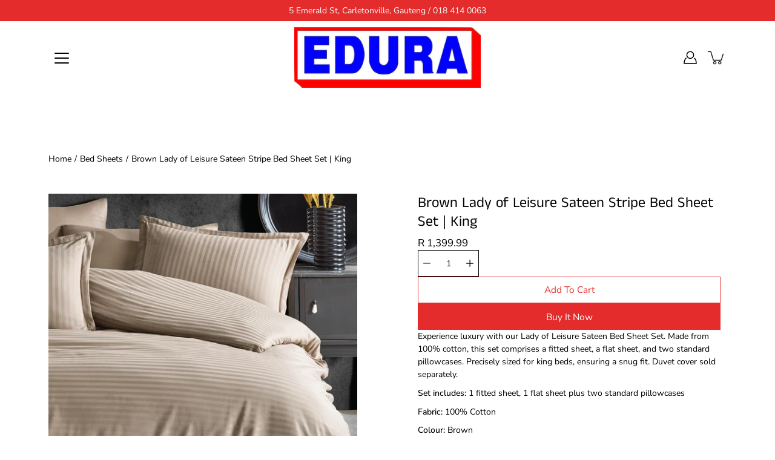

--- FILE ---
content_type: text/html; charset=utf-8
request_url: https://eduraonline.co.za/products/brown-lady-of-leisure-sateen-stripe-bed-sheet-set-king
body_size: 42457
content:
<!doctype html>
<html class="no-js no-touch" lang="en">
<head>
<script>
window.dataLayer = window.dataLayer || [];
window.dataLayer.push({

userType: "visitor",
customer: {
id: "",
lastOrder: "",
orderCount: "",
totalSpent: "",
tags: ""
},

});
</script>




<!-- Thunder PageSpeed --->
<script>
customElements.define("thunder-loading-bar",class extends HTMLElement{constructor(){super(),this.shadow=this.attachShadow({mode:"open"}),this.shadow.innerHTML='<style>#thunder-bar .bar {background:#2299dd;position:fixed;z-index:1031;top:0;left:0;width:100%;height:2px;}#thunder-bar .peg {display:block;position:absolute;right:0px;width:100px;height:100%;box-shadow:0 0 10px #2299dd, 0 0 5px #2299dd;opacity:1.0;-webkit-transform:rotate(3deg) translate(0px, -4px);-ms-transform:rotate(3deg) translate(0px, -4px);transform:rotate(3deg) translate(0px, -4px);}#thunder-background {top:0;left:0;width:95vw;height:95vh;position:absolute;z-index:99;pointer-events:none;}</style><img id="thunder-background" alt=""/>'}connectedCallback(){this.background_image=this.shadow.querySelector("#thunder-background"),this.background_image.src="data:image/svg+xml,%3Csvg%20xmlns='http://www.w3.org/2000/svg'%20viewBox='0 0 2000 1000'%3E%3C/svg%3E",function(t){var e,n,r={},i=r.settings={minimum:.08,easing:"linear",positionUsing:"translate",speed:200,trickle:!0,trickleSpeed:200,barSelector:'[role="bar"]',parent:t.shadow,template:'<div class="bar" role="bar"><div class="peg"></div></div></div></div>'};function a(t,e,n){return t<e?e:t>n?n:t}function s(t){return 100*(-1+t)}r.status=null,r.set=function(t){var e=r.isStarted();t=a(t,i.minimum,1),r.status=1===t?null:t;var n=r.render(!e),u=n.querySelector(i.barSelector),c=i.speed,l=i.easing;return n.offsetWidth,o((function(e){""===i.positionUsing&&(i.positionUsing=r.getPositioningCSS()),d(u,function(t,e,n){var r;return(r="translate3d"===i.positionUsing?{transform:"translate3d("+s(t)+"%,0,0)"}:"translate"===i.positionUsing?{transform:"translate("+s(t)+"%,0)"}:{"margin-left":s(t)+"%"}).transition="all "+e+"ms "+n,r}(t,c,l)),1===t?(d(n,{transition:"none",opacity:1}),n.offsetWidth,setTimeout((function(){d(n,{transition:"all "+c+"ms linear",opacity:0}),setTimeout((function(){r.remove(),e()}),c)}),c)):setTimeout(e,c)})),this},r.isStarted=function(){return"number"==typeof r.status},r.start=function(){r.status||r.set(0);var t=function(){setTimeout((function(){r.status&&(r.trickle(),t())}),i.trickleSpeed)};return i.trickle&&t(),this},r.done=function(t){return t||r.status?r.inc(.3+.5*Math.random()).set(1):this},r.inc=function(t){var e=r.status;return e?e>1?void 0:("number"!=typeof t&&(t=e>=0&&e<.2?.1:e>=.2&&e<.5?.04:e>=.5&&e<.8?.02:e>=.8&&e<.99?.005:0),e=a(e+t,0,.994),r.set(e)):r.start()},r.trickle=function(){return r.inc()},e=0,n=0,r.promise=function(t){return t&&"resolved"!==t.state()?(0===n&&r.start(),e++,n++,t.always((function(){0==--n?(e=0,r.done()):r.set((e-n)/e)})),this):this},r.render=function(e){if(r.isRendered())return t.shadow.getElementById("thunder-bar");var n=document.createElement("div");n.id="thunder-bar",n.innerHTML=i.template;var a=n.querySelector(i.barSelector),o=e?"-100":s(r.status||0),u=i.parent;return d(a,{transition:"all 0 linear",transform:"translate3d("+o+"%,0,0)"}),u.appendChild(n),n},r.remove=function(){var t,e=document.getElementById("thunder-bar");e&&(t=e)&&t.parentNode&&t.parentNode.removeChild(t)},r.isRendered=function(){return!!t.shadow.getElementById("thunder-bar")},r.getPositioningCSS=function(){var t={},e="WebkitTransform"in t?"Webkit":"MozTransform"in t?"Moz":"msTransform"in t?"ms":"OTransform"in t?"O":"";return e+"Perspective"in t?"translate3d":e+"Transform"in t?"translate":"margin"};var o=function(){var t=[];function e(){var n=t.shift();n&&n(e)}return function(n){t.push(n),1==t.length&&e()}}(),d=function(){var t=["Webkit","O","Moz","ms"],e={};function n(n){return n=n.replace(/^-ms-/,"ms-").replace(/-([\da-z])/gi,(function(t,e){return e.toUpperCase()})),e[n]||(e[n]=function(e){var n={};if(e in n)return e;for(var r,i=t.length,a=e.charAt(0).toUpperCase()+e.slice(1);i--;)if((r=t[i]+a)in n)return r;return e}(n))}function r(t,e,r){e=n(e),t.style[e]=r}return function(t,e){var n,i=arguments;if(2==i.length)for(n in e)r(t,n,e[n]);else r(t,i[1],i[2])}}();r.start(),document.addEventListener("DOMContentLoaded",(function(){r.set(1)}))}(this)}}),document.head.insertAdjacentHTML("afterend","<thunder-loading-bar></thunder-loading-bar>");
</script>
<!-- Thunder Critical CSS --->

      <style>@charset "UTF-8";:root{--bg:var(---color-background);--bg-darken:var(---color-background-darken);--text:var(---color-text);--text-alpha-5:var(---color-text-alpha-5);--text-alpha-55:var(---color-text-alpha-55);--heading:var(---color-heading);--border:var(---color-border);--border-dark:var(---color-border-dark);--border-alpha-8:var(---color-border-alpha-8);--error-text:var(---color-error-text);--error-bg:var(---color-error-bg);--error-border:var(---color-error-border)}header,main,nav,section{display:block}[hidden],template{display:none}html{font-family:sans-serif;-ms-text-size-adjust:100%;-webkit-text-size-adjust:100%}body{margin:0}a{background:0 0}h1{margin:.67em 0}strong{font-weight:var(---body-font-weight-bold)}img{border:0}svg:not(:root){overflow:hidden}fieldset{border:1px solid var(---color-border);margin:0 2px;padding:.35em .625em .75em;font-size:calc(.875rem*var(---font-adjust-body))}button,input,select{font-family:var(---body-font-family);font-weight:var(---body-font-weight);font-style:var(---body-font-style);font-size:calc(.875rem*var(---font-adjust-body));margin:0}input[type=number]::-webkit-inner-spin-button,input[type=number]::-webkit-outer-spin-button{-webkit-appearance:none;-moz-appearance:none;appearance:none;margin:0}input[type=number]{-moz-appearance:textfield}button,select{text-transform:none}button{-webkit-appearance:button}input[type=radio]{box-sizing:border-box;padding:0}input[type=search]{-webkit-appearance:textfield}input[type=search]::-webkit-search-cancel-button,input[type=search]::-webkit-search-decoration{-webkit-appearance:none}button::-moz-focus-inner,input::-moz-focus-inner{border:0;padding:0}html,html a{-webkit-font-smoothing:antialiased;text-shadow:1px 1px 1px rgba(0,0,0,.004)}h1,p{margin:auto}.icon{fill:currentColor;display:inline-block;vertical-align:middle}*{box-sizing:border-box;-webkit-box-sizing:border-box;-moz-box-sizing:border-box}li,nav,ul{list-style-type:none;margin:0;padding:0;-webkit-margin-before:0;-webkit-margin-after:0}button{display:inline-block;position:relative;font-family:var(---body-font-family);font-weight:var(---body-font-weight);font-style:var(---body-font-style);padding:10px 30px;margin:auto;font-size:calc(.9625rem*var(---font-adjust-body));line-height:22px;text-transform:capitalize;text-align:center;text-decoration:none!important;letter-spacing:var(---body-letter-spacing);background-color:var(---color-button-primary-bg);color:var(---color-button-primary-text);border:1px solid var(---color-button-primary-border);border-radius:0}body.allow-image-animations .lazyload.logo__image:after{background-color:transparent}body.allow-image-animations .lazyload:after{content:"";position:absolute;top:0;left:0;right:0;bottom:0;background-color:var(---color-background);background-image:var(--icon-loading);background-size:64px auto;background-repeat:no-repeat;background-position:50%;opacity:.65}body.allow-image-animations img.lazyload{background-image:var(--icon-loading);background-size:64px auto;background-repeat:no-repeat;background-position:50%}body.allow-image-animations img.logo__image{-webkit-animation:none;animation:none}.breadcrumbs,.menu,input,label,p,select{letter-spacing:var(---body-letter-spacing)}h1{color:var(---color-heading);font-family:var(---heading-font-family);font-weight:var(---heading-font-weight);font-style:var(---heading-font-style);letter-spacing:var(---heading-letter-spacing);margin-bottom:.2em}body,html{font-family:var(---body-font-family);font-weight:var(---body-font-weight);font-style:var(---body-font-style);color:var(---color-text);-webkit-font-smoothing:antialiased;-moz-osx-font-smoothing:grayscale;text-rendering:optimizeLegibility;-moz-font-feature-settings:\201cliga\201d on;height:100%}h1{font-size:calc(2.625rem*var(---font-adjust-heading));line-height:1.2}@media screen and (max-width:767px){h1{font-size:calc(1.875rem*var(---font-adjust-heading))}}h1.logo{font-size:calc(1.3125rem*var(---font-adjust-heading))}p{font-size:calc(.875rem*var(---font-adjust-body));line-height:1.5;margin-bottom:.618em}.visually-hidden{position:absolute;display:block;overflow:hidden;clip:rect(0 0 0 0);width:1px;height:1px;max-width:1px;max-height:1px;margin:-1px;padding:0;border:0}.hidden{display:none}.skip-link{position:absolute!important;position:absolute;display:block;overflow:hidden;clip:rect(0 0 0 0);width:1px;height:1px;max-width:1px;max-height:1px;margin:-1px;padding:0;border:0}.u-left{text-align:left!important}.fallback-text{text-transform:capitalize;position:absolute;overflow:hidden;clip:rect(0 0 0 0);height:1px;width:1px;margin:-1px;padding:0;border:0}.no-js #shopify-section-header,.no-js .site-header{position:relative;height:auto}.no-js .header-fix-cont-inner,.no-js .site-header>.container,.no-js .site-header>.container>.row,.no-js .site-header>.container>.row>.header-fix-cont{height:auto}.no-js .site-header .logo{display:block;float:none!important;margin:20px 0}.no-js .site-header .nav-standard{position:static;padding:0;float:left;margin-left:-14px}.no-js .cart-drawer,.no-js .menuToggle{display:none}.no-js .header__icons .searchToggle{display:flex}.no-js .menu-item--meganav .submenu{opacity:0;visibility:hidden}.no-js .megamenu-wrapper{top:100%;box-shadow:none}.no-js .megamenu-inner{margin-top:var(--header-height)}.no-js .nav-search-overlay{display:none}.no-js .main-content{padding-top:0}.no-js body.allow-image-animations .lazyload:after{content:none}.no-js .faq-list__item-question svg,.no-js .product__form .selector-wrapper,.no-js .product__images__slider-nav,.no-js .product__images__slider-nav:not(.flickity-enabled),.no-js .qty__adjust-btn,.no-js .variant-wrapper{display:none}.no-js select{-moz-appearance:auto;appearance:auto;-webkit-appearance:auto}.no-js .is-page-loading{opacity:1}.icon{width:12px;height:12px}.icon-arrow-long{width:40px;height:40px;transform:rotate(-90deg)}.icon-cart{width:32px;height:26px}.icon-close{width:24px;height:24px}.icon-search{width:22px;height:22px}.icon-submit{width:24px;height:24px}.icon-user{width:22px;height:22px}.icon-menu{position:relative;width:24px;height:20px}.icon-menu .diamond-bar{position:absolute;top:-12px;left:-10px;width:44px;height:42px;background-color:transparent;background-color:var(---color-background)}.icon-menu .icon-bar,.icon-menu .icon-bar:after,.icon-menu .icon-bar:before{position:absolute;display:block;width:24px;height:2px;border-radius:2px}.icon-menu .icon-bar:after,.icon-menu .icon-bar:before{content:""}.icon-menu .icon-bar{top:8px}.icon-menu .icon-bar:before{top:-8px}.icon-menu .icon-bar:after{top:8px}::-webkit-input-placeholder{color:var(---color-input-placeholder)}:-moz-placeholder,::-moz-placeholder{color:var(---color-input-placeholder)}:-ms-input-placeholder{color:var(---color-input-placeholder)}input:-webkit-autofill{background-color:transparent!important;box-shadow:inset 0 0 0 1000px #fff}input,select{color:var(---color-text);background-color:var(---color-background);border-radius:0;display:block;position:relative;font-size:calc(.875rem*var(---font-adjust-body));line-height:1.5;line-height:normal;border:0;padding:10px 14px;-webkit-appearance:none;-moz-appearance:none}@media screen and (max-width:767px){input,select{font-size:16px}}select::-ms-expand{display:none}select{padding-right:5rem}.selector-wrapper{position:relative;font-size:calc(.875em*var(---font-adjust-body))}.selector-wrapper .icon-arrow{display:block;position:absolute;color:var(---color-text);right:14px;z-index:10;bottom:0;width:12px;height:44px;display:flex;align-items:center;justify-content:center}.selector-wrapper select{display:inline-block;height:44px;max-width:100%;padding:0 40px 0 14px;border:1px solid var(---color-border)}label{display:block;position:relative;font-weight:var(---body-font-weight);width:100%;margin-bottom:10px}.accessible-label{position:absolute;display:block;overflow:hidden;clip:rect(0 0 0 0);width:1px;height:1px;max-width:1px;max-height:1px;margin:-1px;padding:0;border:0}.inputGroup{display:block;position:relative;font-size:calc(.875rem*var(---font-adjust-body));margin-bottom:1em;text-align:justify}.inputGroup:after{display:inline-block;position:relative;content:"";width:100%}.inputGroup:after{display:block}.rte{font-size:calc(.875rem*var(---font-adjust-body));line-height:1.5}.rte p{margin:.7em 0}html{font-size:1rem;scroll-behavior:smooth;--scroll-behavior:smooth}html *{-webkit-font-smoothing:antialiased}body{font-family:var(---body-font-family);font-weight:var(---body-font-weight);font-style:var(---body-font-style);min-width:320px;font-size:1rem;background-color:var(---color-background)}body.is-page-loading{opacity:0}a{color:inherit;text-decoration:none}.container{display:block;position:relative}.container{margin:0 auto;max-width:100%;width:calc(100% - 80px);padding-left:40px;padding-right:40px;z-index:0}@media screen and (max-width:549px){.container{padding:0 20px}}.row{display:block;position:relative;margin:0 auto;max-width:100%;width:100%}.row:after,.row:before{content:" ";display:table}.row:after{clear:both}.page-wrap{display:block;position:relative;background:inherit}.main-content{display:block;outline:0;padding-top:var(--header-initial-height)}.social-links{margin:0 0 10px}.social-links li{display:inline-block;margin-right:10px}.social-links li:last-child{margin-right:0}.social-link{display:inline-block}.social-link .icon{display:block;width:18px;height:16px;fill:currentColor}.header-cartPopover{position:absolute;top:100%;right:80px;z-index:1011;background-color:var(---color-background);color:var(---color-text);opacity:0;visibility:hidden;margin-top:-30px}@media screen and (max-width:1023px){.container{width:100%}.header-cartPopover{right:40px}}@media screen and (max-width:767px){.header-cartPopover{margin-top:-10px}}.header--logo_center_links_center .header-cartPopover{margin-top:-50px}button::-moz-focus-inner{padding:0;border:0}.pswp{display:none;position:absolute;width:100%;height:100%;left:0;top:0;overflow:hidden;touch-action:none;z-index:1500;-webkit-text-size-adjust:100%;-webkit-backface-visibility:hidden;outline:0}.pswp *{box-sizing:border-box}.pswp__bg{background:#000;opacity:0;transform:translateZ(0);-webkit-backface-visibility:hidden}.pswp__bg,.pswp__scroll-wrap{position:absolute;left:0;top:0;width:100%;height:100%}.pswp__scroll-wrap{overflow:hidden}.pswp__container{touch-action:none;position:absolute;left:0;right:0;top:0;bottom:0}.pswp__container{-webkit-touch-callout:none}.pswp__bg{will-change:opacity}.pswp__container{-webkit-backface-visibility:hidden}.pswp__item{right:0;bottom:0;overflow:hidden}.pswp__item{position:absolute;left:0;top:0}.shopify-section-header{position:absolute;width:100%;z-index:1000}.site-header{position:absolute;top:0;left:0;width:100%;height:120px;z-index:1000;color:var(--text);background:var(--bg);transform:translateZ(0);-webkit-transform:translateZ(0);will-change:height,color,background,transform}.site-header>.container,.site-header>.container>.row,.site-header>.container>.row>.header-fix-cont{height:100%}.site-header:before{content:"";position:absolute;top:100%;left:0;right:0;z-index:-1;height:calc(100vh - 120px);background:var(---color-search-overlay);opacity:0;visibility:hidden}.header--is-standard{height:120px}@media screen and (min-width:1024px){.header--is-standard .menuToggle{display:none}.header--is-standard .header-fix-cont{position:relative;z-index:auto}.header--is-standard .logo{position:relative;align-items:center}.header--is-standard .nav-standard{display:flex}.header--logo_center_links_center:not(.header--is-hamburger) .logo{position:absolute;top:0;left:50%;text-align:center;white-space:nowrap;visibility:visible;justify-content:center;margin:0 auto;max-height:120px;transform:translate(-50%)}.header--logo_center_links_center:not(.header--is-hamburger) .nav-standard{position:static;padding-top:120px;clear:both;height:auto;justify-content:center}.header--logo_center_links_center:not(.header--is-hamburger) .nav-standard .menu{width:auto;margin:0}.header--logo_center_links_center:not(.header--is-hamburger) .nav-standard .menu-item:last-child{margin-right:0}.header--logo_center_links_center:not(.header--is-hamburger) .header__icons{position:absolute;top:0;right:0;max-height:120px}}@media screen and (min-width:1024px) and (max-width:1023px){.header--is-standard .nav-standard{display:none}}.header--logo_center_links_center:not(.header--is-hamburger){height:160px}.header-fix-cont{display:block;position:absolute;top:0;left:0;right:0;z-index:3;height:100%}.header-fix-cont-inner{height:100%}.nav-mobile-close{position:absolute;right:40px;top:10px;display:flex;align-items:center;justify-content:center;width:45px;height:45px;z-index:3;background:0 0;border:0;padding:0;color:inherit}.nav-mobile-close .icon-close{display:block;width:22px;height:22px}@media screen and (min-width:768px){.nav-mobile-close{display:none}}.header--is-standard~.nav-hamburger{display:none}.nav-hamburger{position:fixed;top:0;right:100%;width:100%;height:100vh;padding:70px 0 0;z-index:1000;will-change:transform;visibility:hidden;color:var(---color-text);background-color:var(---color-background);display:flex;flex-direction:column}@media screen and (min-width:768px){.nav-hamburger{width:320px;padding-top:0}}.nav-hamburger .menu{padding-bottom:0;padding-right:0;margin-bottom:20px;overflow:hidden;text-align:left;min-height:1px;z-index:1}.nav-hamburger .menu-item{font-size:calc(1.25rem*var(---font-adjust-body))}.nav-hamburger .menu-item,.nav-hamburger .submenu-item{position:relative;line-height:25px;margin:7px 0 24px}.nav-hamburger .menu-item:last-child,.nav-hamburger .submenu-item:last-child{margin-bottom:0}.nav-hamburger .menu-item a,.nav-hamburger .submenu-item a{padding:5px 0;line-height:inherit;word-break:break-word}.nav-hamburger .menu-item .dropdown-arrow,.nav-hamburger .submenu-item .dropdown-arrow{position:absolute;top:0;right:0;margin:0;padding:10px;width:36px;height:36px;display:flex;align-items:center;justify-content:center;color:inherit;border:0;background-color:transparent;-moz-appearance:none;appearance:none;-webkit-appearance:none}.nav-hamburger .menu-item.has-submenu>a,.nav-hamburger .submenu-item.has-submenu>a{padding-right:36px}.nav-hamburger .menu-item.has-submenu>a:after,.nav-hamburger .submenu-item.has-submenu>a:after{content:none}.nav-hamburger .submenu-item{margin:0;font-size:calc(1rem*var(---font-adjust-body))}.nav-hamburger .submenu-item a{border-bottom:1px solid var(---color-text);padding:12px 0;line-height:20px}.nav-hamburger .submenu-item .dropdown-arrow{top:5px}.nav-hamburger .submenu-item .submenu{border:1px solid var(---color-text);border-top:0;padding:0 20px}.nav-hamburger .submenu-item .submenu .submenu-item{font-size:calc(.875rem*var(---font-adjust-body))}.nav-hamburger .submenu-item .submenu .submenu-item:last-child a{border-bottom:none}.nav-inner{width:100%;overflow-x:hidden;overflow-y:auto;max-height:calc(100vh - 70px);padding:0 45px}.nav-inner-wrapper{position:relative;width:calc(100vw - 90px);margin:0 auto 70px}@media screen and (min-width:768px){.nav-inner{max-height:100vh}.nav-inner-wrapper{width:230px;padding-top:70px}}.nav-user{border-top:2px solid var(---color-border);padding:33px 0 15px;font-size:calc(1rem*var(---font-adjust-body));line-height:25px}.nav-user__item{margin-bottom:17px}.nav-user__item:last-child{margin-bottom:0}.menu{display:block;position:relative;min-height:48%;text-align:center;width:100%;padding-bottom:35px}.menu.menu--has-meganav{position:static}.menu-item,.submenu-item{font-size:calc(.937rem*var(---font-adjust-body));line-height:1.5;margin:.6em auto}.menu-item>a,.submenu-item>a{display:block;opacity:1;line-height:25px}.menu-item__link:after,.submenu-item__link:after,.submenu-item__title:after{content:"";display:block;border-bottom:2px solid var(---color-text);margin-bottom:-2px;transform-origin:100% 50%;transform:scaleX(0)}.nav-hamburger .menu-item__link:after,.nav-hamburger .submenu-item__link:after{content:none}.toggle-submenu{display:inline-block;vertical-align:middle;margin:0 0 0 6px;line-height:25px;padding:0;background:0 0;color:inherit;border:none}.toggle-submenu .icon{display:block;width:12px;height:12px;will-change:transform;transform-style:preserve-3d}.nav-hamburger .submenu,.nav-standard .submenu--dropdown{display:block;position:absolute;left:0;right:0;top:0;z-index:9999;opacity:0;max-height:0;overflow:hidden;visibility:hidden;background:var(---color-background)}.nav-hamburger .submenu{position:static;padding:0 0 0 25px}.nav-standard{display:none;align-items:center;justify-content:flex-start;height:100%;--nav-links-gap:14px}.nav-standard .menu{display:flex;align-items:flex-start;min-height:1px;padding:0;height:auto!important}.nav-standard .submenu--dropdown{top:100%;right:auto;z-index:1000;background:var(---color-background);color:var(---color-text);border-radius:3px;width:auto;min-width:124px;text-align:left;padding:4px 0 0;box-shadow:0 2px 5px #0000001a;transform:none}.nav-standard .menu-item,.nav-standard .submenu-item{position:relative;font-size:calc(.937rem*var(---font-adjust-body))}.nav-standard .menu-item{margin:0 9px 0 0;padding:5px var(--nav-links-gap);white-space:nowrap}.nav-standard .menu-item__link,.nav-standard .submenu-item__link{position:relative;display:inline-block;width:auto;white-space:nowrap;vertical-align:middle}.nav-standard .menu-item__link,.nav-standard .toggle-submenu{z-index:3}.nav-standard .menu-item--meganav,.nav-standard .menu-item--meganav .submenu-item{position:static}.nav-standard .menu-item--meganav .submenu-item.has-submenu>a:after{content:"";display:block;margin:0 0 -2px;transform-origin:100% 50%;transform:scaleX(0)}.nav-standard .submenu-item{display:block;margin:0 0 4px}.nav-standard .submenu-item.has-submenu{position:relative}.nav-standard .submenu-item.has-submenu>a:after{content:"\e601";transform:none;display:inline-block;vertical-align:middle;margin:7px 0 0 4px;top:auto;right:auto}.nav-standard .submenu-item a{display:block;color:inherit;width:auto;padding:5px 20px}.nav-standard .submenu-item .submenu{top:0;left:100%;right:auto;margin:0 1px}.menu-item--meganav{position:static}.menu-item--meganav .submenu{padding:0;margin:0}.menu-item--meganav .submenu>ul{display:flex;flex-wrap:wrap}.menu-item--meganav .submenu-item{width:25%;padding-bottom:20px;padding-right:40px}.menu-item--meganav .submenu-item:nth-child(4n+1){clear:left}.menu-item--meganav .submenu-item a{display:inline-block;opacity:1;padding:0;white-space:normal}.menu-item--meganav .submenu-item a.submenu-item__title{padding:5px 0;font-size:calc(1.125rem*var(---font-adjust-body));font-weight:var(---body-font-weight-medium);margin-bottom:15px;opacity:1}.menu-item--meganav .submenu-item .submenu{top:auto;left:auto;margin:0;display:block}.menu-item--meganav .submenu-item .submenu .submenu-item{float:none;display:block;padding-bottom:0;margin-bottom:10px;width:100%}.megamenu-wrapper{position:absolute;top:0;left:-80px;right:-80px;z-index:-1;margin-top:0;max-height:0;overflow:hidden;text-align:left;box-shadow:0 2px 5px #0000001a;opacity:0;visibility:hidden;background:var(---color-background);color:var(---color-text)}@media screen and (max-width:1023px){.megamenu-wrapper{left:-40px;right:-40px}}@media screen and (max-width:549px){.megamenu-wrapper{left:-20px;right:-20px}}.megamenu-wrapper .container{z-index:auto}.megamenu-inner{margin-top:var(--header-initial-height);padding-top:34px;max-height:calc(80vh - var(--header-initial-height));overflow-y:auto;overflow-x:hidden}.nav-social{margin:10px 0;padding:0}.nav-social .social-links li{margin:0 15px 10px 0}.nav-social .social-links li:last-child{margin-right:0}.nav-social .social-link .icon{width:20px;height:20px}.header__icons{float:right;height:100%;display:flex;align-items:center;justify-content:flex-end;color:inherit}.header__icons .nav-item{width:32px;height:32px;display:flex;align-items:center;justify-content:center;margin-right:12px;position:relative;z-index:3}.header__icons .nav-item:last-child{margin-right:0}.header__icons .searchToggle{top:auto}@media screen and (max-width:1023px){.header__icons .searchToggle{display:none}.logo{max-width:calc(100% - 160px)}}.header__icons .icon path{stroke:currentColor}.header__icons .icon-cart path:first-child{fill:currentColor}.header__icons .icon-cart path:last-child{fill:var(---color-button-primary-bg)}.header__icons .cartToggle--empty .icon-cart path:last-child{opacity:0}.nav-account-link{width:30px;height:30px;display:flex;align-items:center;justify-content:center}.nav-account-link .icon{display:block}@media screen and (max-width:399px){.nav-account-link{margin-right:10px}}.menuToggle{position:absolute;left:0;top:50%;margin-top:-20px;font-size:calc(1.25rem*var(---font-adjust-body));padding:12px 10px 10px;z-index:100}.menuToggle .diamond-bar{background-color:var(---color-background)}.icon-menu .icon-bar,.icon-menu .icon-bar:after,.icon-menu .icon-bar:before{background-color:var(---color-text)}.cartToggle{position:relative}.cartToggle .icon-cart{overflow:initial}.cartToggle .icon-cart path{position:relative;transform-origin:center center}.searchToggle{width:30px;height:30px;margin:0;padding:0;border:0;display:flex;align-items:center;justify-content:center}.searchToggle .icon-close{display:block;width:20px;height:20px;padding:0;fill:currentColor}.searchToggle--close{position:absolute;right:0;top:2px;right:-5px;z-index:3;color:inherit;background-color:transparent;padding:0;border:none}.logo{display:flex;align-items:center;justify-content:center;height:100%;position:relative;z-index:4;margin:0 auto;padding:10px 0;text-align:center;color:inherit;font-family:var(---body-font-family);font-weight:var(---body-font-weight);font-style:var(---body-font-style)}@media screen and (max-width:767px){.header__icons .nav-item{margin-right:8px}.logo{flex-direction:column}}.logo .logo__image--transparent:not(.logo__image--single){position:absolute;visibility:hidden}.logo__image{display:block;width:auto;max-width:inherit;max-height:100%;-o-object-fit:contain;object-fit:contain}.logo__image-link{float:left;display:flex;align-items:center;justify-content:center;height:100%;position:relative}.nav-search{position:absolute;top:100%;left:0;right:0;margin:0}.nav-search .search-form__sticky-container{position:sticky;position:-webkit-sticky;top:0;z-index:10;background-color:var(---color-background);padding:30px 0}.nav-search .search-form{position:relative;width:100%;margin:0 auto}.nav-search label.icon-search{position:absolute;top:7px;left:0;width:22px;height:22px;margin-bottom:0}.nav-search label.icon-search .icon{display:block;width:100%;height:100%}.nav-search .inputGroup{margin:0 auto;width:100%;height:35px}.nav-search-overlay{display:block;position:absolute;top:0;left:-80px;right:-80px;opacity:0;overflow:hidden;z-index:1;border-top:1px solid var(---color-border);background-color:var(---color-background);will-change:opacity,visibility;box-shadow:0 2px 5px #0000001a}@media screen and (max-width:1023px){.nav-search-overlay{left:-40px;right:-40px}}@media screen and (max-width:549px){.logo__image-link{max-width:100%}.nav-search-overlay{left:-20px;right:-20px}}.nav-search-input{font-size:calc(1.375rem*var(---font-adjust-body));line-height:normal;height:100%;padding:0 47px;width:100%;border-radius:0;background:0 0;-webkit-appearance:none;color:var(---color-text);box-sizing:border-box;box-shadow:none}.nav-search-input::-ms-clear{display:none}.nav-search-input::-moz-placeholder{color:var(---color-text)}.nav-search-input::-webkit-input-placeholder{color:var(---color-text)}.nav-search-input:-moz-placeholder,.nav-search-input::-moz-placeholder{color:var(---color-text)}.nav-search-input:-ms-input-placeholder{color:var(---color-text)}input[type=search].nav-search-input{box-sizing:border-box}.nav-search-submit{display:none}.nav-search-scroller{width:100vw;max-height:calc(90vh - 60px);overflow-x:hidden;overflow-y:scroll;mask-image:linear-gradient(0deg,transparent,#000),linear-gradient(270deg,transparent var(--scrollbar-width),#000 var(--scrollbar-width));mask-size:100% 20000px;mask-position:left bottom;-webkit-mask-image:linear-gradient(0deg,transparent,#000),linear-gradient(270deg,transparent var(--scrollbar-width),#000 var(--scrollbar-width));-webkit-mask-size:100% 20000px;-webkit-mask-position:left bottom}.nav-search-container{position:relative;width:calc(100% - 80px);margin-left:40px}.results{color:var(---color-text)}.results__inner{display:none;justify-content:space-between;margin:0 -20px}.results__column{width:20%;padding:0 20px 20px}.results__column--products{min-width:50%;flex-grow:1}.results__heading{font-family:var(---body-font-family);font-weight:var(---body-font-weight);font-style:var(---body-font-style);position:relative;font-size:calc(1rem*var(---font-adjust-body));font-weight:var(---body-font-weight-medium);color:inherit;border-bottom:2px solid var(--border-dark);display:flex;justify-content:space-between;text-align:left;margin-bottom:30px;padding-bottom:9px}.results__heading .view-all{position:absolute;bottom:0;right:0}.results__list{list-style:none}.results__column--products .results__list{margin:20px -5px 0;display:flex;flex-wrap:wrap}.breadcrumbs{padding:8px 0;font-size:calc(.875rem*var(---font-adjust-body))}.breadcrumbs a,.breadcrumbs span{opacity:1}@media screen and (max-width:767px){.breadcrumbs{display:none}}.breadcrumbs-sep{margin:0 5px}.cart-wrapper{max-width:100%}.cart-drawer{position:fixed;top:0;left:0;z-index:1012;width:100%;height:100vh;background-color:#fff;background-color:var(---color-background);font-size:calc(.875rem*var(---font-adjust-body));touch-action:manipulation;opacity:0;visibility:hidden}.cart-drawer .scroll{position:relative;padding:40px 0;width:100%;height:100vh;overflow-x:hidden;overflow-y:auto}.cart__table-cell--product{grid-area:product}.cart__table-cell--price{grid-area:price}.cart__table-cell--quantity{grid-area:quantity}.cart__table-cell--total{grid-area:total}.contact-form{margin-top:30px}.contact-form input{line-height:normal}.contact-form input[type=email]{display:block;width:100%;border:1px solid var(---color-border)}.contact-form ::-webkit-input-placeholder{color:var(---color-input-placeholder)}.contact-form :-moz-placeholder,.contact-form ::-moz-placeholder{color:var(---color-input-placeholder)}.contact-form :-ms-input-placeholder{color:var(---color-input-placeholder)}.contact-form label{font-family:var(---body-font-family);font-weight:var(---body-font-weight);font-style:var(---body-font-style);font-size:calc(.875rem*var(---font-adjust-body))}.faq-list__item-question .icon{top:50%;right:0;position:absolute;display:flex;align-items:center;justify-content:center;width:40px;height:40px;padding:10px;margin-top:-20px}.faq-list__item-question .icon-minus{opacity:0;transform:rotate(90deg)}.faq-list__item-question .icon-plus{opacity:1}.sign-up-form{display:block;position:relative;margin:28px auto 0;width:100%;max-width:100%}@media screen and (min-width:768px){.sign-up-form{width:400px}}@media screen and (max-width:767px){.sign-up-form{width:300px;display:inline-block;margin-top:15px}}.sign-up-form .inputGroup{display:block;position:relative;height:45px;width:100%;margin-bottom:0}.sign-up-form .inputGroup ::-webkit-input-placeholder{color:var(---color-input-placeholder)}.sign-up-form .inputGroup :-moz-placeholder,.sign-up-form .inputGroup ::-moz-placeholder{color:var(---color-input-placeholder)}.sign-up-form .inputGroup :-ms-input-placeholder{color:var(---color-input-placeholder)}.sign-up-form .inputGroup:after{display:none}input.sign-up-input{height:100%;width:100%;padding:0 45px 0 10px;background-color:transparent}.contact-form input.sign-up-input,input.sign-up-input{color:var(---color-text);border:2px solid var(---color-text)}button.sign-up-submit{position:absolute;background-color:#fff0;border:0;color:var(---color-text);background:0 0;border:2px solid var(---color-text);top:0;bottom:0;right:0;width:45px;padding:0;display:flex;align-items:center;justify-content:center}button.sign-up-submit .icon-submit{display:block;width:20px;height:20px}.product{width:100%;margin:50px 0}.product .breadcrumbs{margin-bottom:40px}@media screen and (min-width:768px){.product__container{display:grid;grid-template-columns:repeat(2,minmax(0,1fr));align-items:flex-start;gap:40px}.product__info .product__price{margin-right:10px}}@media screen and (min-width:1280px){.product__container{gap:100px}}.product__images__slider{position:relative;margin:0 auto;padding:0;width:100%;overflow:visible}@media screen and (min-width:1024px){.product__images--large .product__images__slider{width:100%}}@media screen and (max-width:767px){.product__images__slider{width:calc(100% + 80px);max-width:none;margin-left:-40px;margin-right:-40px}}@media screen and (max-width:549px){.product__images__slider{width:calc(100% + 40px);margin-left:-20px;margin-right:-20px}}.product__images__slider-nav{outline:0;position:relative;padding:0 30px;margin:5px auto}.product__images__slider-nav:not(.flickity-enabled){display:flex;flex-wrap:wrap;justify-content:center}@media screen and (max-width:767px){.product__images__slider-nav{margin-left:-40px;margin-right:-40px;width:auto;max-width:none}.product__images__container .product-image{padding-left:40px;padding-right:40px}}@media screen and (max-width:399px){.product__images__slider-nav{padding:0}}.product-single__media-thumb{width:108px;height:108px;padding:5px;display:flex;align-items:center;justify-content:center}@media screen and (max-width:399px){.product-single__media-thumb{width:96px;height:96px}}.product-single__media-thumb img{text-indent:100%;white-space:nowrap;overflow:hidden;-o-object-fit:cover;object-fit:cover;backface-visibility:hidden;-webkit-backface-visibility:hidden}.product-single__thumbnail{position:relative;display:block;width:100%;height:100%;--overlay-opacity:1;--overlay-color:transparent}.product-single__thumbnail-img{display:block;max-width:100%;max-height:100%;width:100%;height:100%}body.allow-image-animations .product-single__thumbnail-img.lazyload{background-size:45px auto!important}.product-single__media{width:100%;min-height:1px;position:relative;overflow:hidden}.product-single__media--image{background-size:contain;background-repeat:no-repeat;background-position:50%;height:auto}.product-single__media--no-js{position:absolute;top:0;right:0;bottom:0;left:0}@media screen and (max-width:549px){.product__images__slider-nav{margin-left:-20px;margin-right:-20px}.product__images__container .product-image{padding-left:var(--gutter);padding-right:var(--gutter)}}.product-image{position:relative;width:100%}.product-image__lightbox-link{position:absolute;top:0;left:0;width:100%;height:100%;outline:0}.product__info__wrapper{max-width:500px;display:flex;flex-direction:column;gap:30px}.product__title__wrapper{display:grid;align-items:flex-start;grid-template-columns:auto auto;grid-template-rows:auto;grid-template-areas:"vendor vendor" "title title" "price rating";gap:8px}@media screen and (max-width:767px){.product__info__wrapper{margin:30px auto 0}.product__title__wrapper{display:flex;flex-direction:column;align-items:center;justify-content:center;gap:10px}}.product__title__wrapper--no-subheading{grid-template-areas:"title title" "price rating"}.product__vendor{grid-area:vendor;width:100%;margin-bottom:0}.product__title{font-size:calc(2rem*var(---font-adjust-heading));line-height:1.32;grid-area:title;width:100%;margin-bottom:0;color:var(---color-heading)}@media screen and (max-width:767px){.product__title{font-size:calc(1.5625rem*var(---font-adjust-heading))}.product__title{text-align:center}.product__price{float:none;text-align:center}}.product__price{grid-area:price;display:flex;flex-wrap:wrap;gap:5px;font-size:calc(.875rem*var(---font-adjust-body))}.product__info .product__price,.shop-bar__info .product__price{font-size:calc(1.0625rem*var(---font-adjust-body))}.product__price__sale{text-decoration:line-through}.product__badge,.product__rating{grid-area:rating}.product__description{display:block;position:relative;clear:both;font-size:calc(.875rem*var(---font-adjust-body));line-height:1.5}.product__description p{margin:0 0 .7em}.product__description p:last-child{margin-bottom:0}.product__share{display:block;position:relative}.product__share .share-links{margin:0}.inputCounter{border:1px solid var(---color-border);text-align:center;width:100%;height:44px;padding-left:30px;padding-right:30px}@media screen and (min-width:1280px){.inputCounter{width:120px}}.share-links{width:100%;margin:0 0 10px;display:flex;flex-wrap:wrap}@media screen and (max-width:767px){.product__share{text-align:center}.share-links{justify-content:center}.product__form label{text-align:center}}.share-link{display:inline-block;color:var(---color-text);text-decoration:none;padding:8px 12px;border:1px solid var(---color-text-alpha-8);margin:0 10px 0 0;display:flex;align-items:center;justify-content:center;font-size:calc(.75rem*var(---font-adjust-body));letter-spacing:1px;position:relative;background:0 0}.share-link .icon{display:inline-block;vertical-align:middle;margin:0 5px 0 0;width:18px;height:18px;fill:currentColor}.template-product .pswp{position:fixed;opacity:0;z-index:-1;will-change:opacity,z-index,transform;transform:translateY(100%)}.template-product .pswp .pswp__bg{background:var(--bg)}.product__form{position:relative;display:flex;flex-direction:column;gap:calc(var(--gutter)*2)}.product__form .inputGroup,.product__form .selector-wrapper{display:inline-block;position:relative;width:calc(50% - var(--gutter))}@media screen and (max-width:550px){.product__form .inputGroup,.product__form .selector-wrapper{margin-right:auto!important;margin-left:auto!important}}.product__form .selector-wrapper select{display:inline-block;min-width:100%;border:1px solid var(---color-border)}.shop-bar .product__form .selector-wrapper{width:auto}.product__form .sign-up-form .inputGroup{width:100%}.product__form input,.product__form select{border:0;border-bottom:1px solid var(---color-border);width:100%}@media screen and (min-width:550px){.product__form input,.product__form select{width:auto}}.product__form .inputCounter{width:120px}.product__form .product__form-submit{display:block;margin-left:0;font-size:calc(.9625rem*var(---font-adjust-body))}.product__form .sign-up-form{margin:0}.product__form .sign-up-form{width:100%}.product__form .contact-form label{color:inherit}.product__form .contact-form label p{color:inherit;font-family:inherit;font-size:inherit;line-height:inherit;margin:0 0 10px}.qty__adjust{display:block;position:relative;width:101px;color:var(---color-button-primary-bg)}@media screen and (max-width:767px){.product__form{text-align:center}.qty__adjust{position:relative;margin:0 auto}}.qty__adjust input{display:block;width:100%;height:44px;text-align:center;padding:0 35px;color:var(---color-text);background:var(---color-background);border:1px solid var(---color-border)}.qty__adjust input::-webkit-inner-spin-button,.qty__adjust input::-webkit-outer-spin-button{-webkit-appearance:none;margin:0}.qty__adjust-btn{position:absolute;top:0;bottom:0;width:30px;display:flex;align-items:center;justify-content:center;text-align:center;color:var(---color-text);padding:0;margin:0;background:0 0;border:0}.qty__adjust-btn.qty__adjust-btn--minus{left:0}.qty__adjust-btn.qty__adjust-btn--plus{right:0}.product__form-block{display:block;position:relative;display:flex;flex-direction:column;gap:calc(var(--gutter)*2)}@media screen and (max-width:767px){.product__form-block{max-width:100%;margin-left:auto;margin-right:auto}.product__form-block .selector-wrapper,.product__form-block input,.product__form-block label,.product__form-block select{width:100%;max-width:500px}.product__form-buttons .product__form-submit{margin-left:auto;margin-right:auto}}.product__form-buttons .product__form-submit{width:500px;max-width:100%;font-weight:var(---body-font-weight)}.product__form-submit{position:relative;display:block;margin:auto;height:44px;white-space:nowrap}.product__form-submit .icon{position:absolute;top:50%;left:50%;margin:-10px 0 0 -10px;display:inline-block;width:20px;height:20px;opacity:0;visibility:hidden}.shop-pay-terms{--payment-terms-background-color:var(---color-background);font-size:calc(.875rem*var(---font-adjust-body));margin-bottom:10px}.shop-pay-terms:empty{display:none}.variant-wrapper{font-size:calc(.875rem*var(---font-adjust-body))}.variant-wrapper--boxes{display:flex;flex-wrap:wrap}.variant-input-wrap{margin:0;padding:0;border:0;width:100%}.variant-input-wrap--boxes{display:flex;flex-wrap:wrap;gap:5px}@media screen and (max-width:399px){.variant-input-wrap--boxes{justify-content:center}}.variant-label{display:block;margin-bottom:5px}.variant-field{position:relative;display:inline-block}input[type=radio].variant-input{top:0;left:0;opacity:0;z-index:2;width:100%;height:32px;margin:0;clip:unset}.variant__button-label{font-size:calc(.875rem*var(---font-adjust-body));line-height:1.6;letter-spacing:.025em;position:relative;display:inline-block;line-height:26px;margin:0;padding:9px 15px;background-color:var(---color-background);box-shadow:inset 0 0 0 1px var(---color-text-alpha-10)}.variant-input:checked+.variant__button-label{box-shadow:inset 0 0 0 1px var(---color-text)}.shop-bar{position:fixed;z-index:10;top:auto!important;left:0;bottom:0;width:100%;height:48px;background:var(---color-background);border-top:1px solid var(---color-border);opacity:0;visibility:hidden;will-change:transform,opacity}@media screen and (max-width:1023px){.shop-bar{display:none}}.product__form--shop-bar{float:right;align-items:center;flex-direction:row;flex-wrap:nowrap;width:auto;gap:0}.product__form--shop-bar button{min-width:150px;padding:12px 30px;text-align:center}.product__form--shop-bar .selector-wrapper{margin:0;border-right:1px solid var(---color-border)}.product__form--shop-bar .selector-wrapper select{padding-left:18px;height:47px;line-height:normal;border:0;border-radius:0}.product__form--shop-bar .selector-wrapper label{display:none!important}.product__form--shop-bar .selector-wrapper:after{right:18px}.product__form--shop-bar .product__form-block{margin-bottom:0;flex-direction:row;flex-wrap:nowrap;gap:0}.product__form--shop-bar .product__form-submit{margin:0;height:47px;border:0;border-radius:0}.shop-bar__info{display:flex;height:100%;align-items:center;position:relative;padding-right:100px;border-right:1px solid var(---color-border);font-size:calc(1rem*var(---font-adjust-body));line-height:1.5;overflow:hidden}.shop-bar__info .product__price{margin-bottom:0}.shop-bar__image{display:none;width:48px;height:48px;background-size:cover;background-repeat:no-repeat;background-position:50%;position:relative}.shop-bar__image--shown{display:block}.shop-bar__title{margin:0 20px}.shop-bar__title{font-size:inherit;line-height:inherit}.shop-bar__price{position:absolute;right:0;top:0;bottom:0;display:flex;align-items:center;justify-content:flex-end;text-align:right;font-size:inherit;line-height:inherit;padding-right:30px}.popup{position:fixed;bottom:0;z-index:-1;opacity:0;visibility:hidden;transform:translateY(20%)}.no-js .popup{display:none}.popup .popup__heading{margin:6px 0 12px;font-size:calc(1.094rem*var(---font-adjust-body));font-weight:var(---body-font-weight-medium)}.popup p{line-height:1.5}.popup .sign-up-form{width:100%;margin-top:20px;margin-bottom:0;padding:0}.popup--left{left:0}.popup--no-image{width:440px;max-width:100%}.popup--no-image .popup__column{width:100%}.popup__container{position:relative;background-color:var(---color-background);box-shadow:0 1px 3px #0000001f,0 1px 2px #0000003d;width:720px;max-width:calc(100% - 20px);margin:10px}.popup__column,.popup__wrap{display:flex;align-items:center}.popup__column{width:50%;padding:40px;justify-content:center}@media screen and (max-width:767px){.popup__column{padding:40px 20px}}.popup__close{position:absolute;top:0;right:0;color:var(---color-text);background:0 0;border:none;width:48px;height:48px;padding:0}.popup__close .icon-close{width:15px;height:15px}.pswp{z-index:10000}.pswp .pswp__bg{background:rgba(0,0,0,.75)}.pswp .pswp__button{display:none;padding:0;line-height:1;font-size:100%}.pswp .pswp__custom-close{display:block;position:absolute;top:0;right:0;z-index:4;width:44px;height:44px;border:0;background-color:var(--bg);color:var(--text);text-align:center}.pswp .pswp__custom-close svg{width:44px;height:44px;padding:12px;background:var(---color-text-alpha-5)}.pswp .pswp__counter{position:absolute;bottom:0;right:0;white-space:nowrap;font-size:calc(.875rem*var(---font-adjust-body));line-height:24px;padding:10px 20px;color:var(---color-text);background:var(---color-text-alpha-5)}:root{---color-background:#ffffff;---color-background-alpha-25:rgba(255, 255, 255, 0.25);---color-background-alpha-35:rgba(255, 255, 255, 0.35);---color-background-alpha-60:rgba(255, 255, 255, 0.6);---color-background-overlay:rgba(255, 255, 255, 0.9);---color-background-table-header:#808080;---color-heading:#000000;---color-text:#000000;---color-text-alpha-5:rgba(0, 0, 0, 0.05);---color-text-alpha-8:rgba(0, 0, 0, 0.08);---color-text-alpha-10:rgba(0, 0, 0, 0.1);---color-text-alpha-25:rgba(0, 0, 0, 0.25);---color-text-alpha-30:rgba(0, 0, 0, 0.3);---color-text-alpha-55:rgba(0, 0, 0, 0.55);---color-text-alpha-60:rgba(0, 0, 0, 0.6);---color-label:rgba(0, 0, 0, 0.8);---color-input-placeholder:rgba(0, 0, 0, 0.5);---color-cart-text:rgba(0, 0, 0, 0.6);---color-border:#000000;---color-border-alpha-8:rgba(0, 0, 0, 0.08);---color-border-dark:#000000;---color-error-text:#d02e2e;---color-error-bg:rgba(208, 46, 46, 0.05);---color-error-border:rgba(208, 46, 46, 0.25);---color-badge-text:#fff;---color-badge-bg:#e32c2b;---color-button-primary-bg:#ffffff;---color-button-primary-text:#000;---color-button-primary-border:#000;---color-button-secondary-bg:#ffffff;---color-button-secondary-text:#000;---color-button-secondary-border:#000;---color-button-alt-bg:transparent;---color-button-alt-text:#000;---color-button-alt-border:#000;---color-search-overlay:rgba(51, 51, 51, 0.5);---body-letter-spacing:0px;---heading-letter-spacing:0px;---body-font-family:"Nunito Sans",sans-serif;---heading-font-family:"Antique Olive",sans-serif;---body-font-weight:400;---heading-font-weight:400;---body-font-style:normal;---heading-font-style:normal;---body-font-weight-medium:400;---body-font-weight-bold:600;---heading-font-weight-bold:700;---font-adjust-body:1.0;---font-adjust-heading:0.75;--rating-font-size:calc(var(---font-adjust-body) * 1.1);--rating-letter-spacing:0.15;---image-size:cover;---image-aspect-ratio:1;---image-aspect-ratio-padding:100%;--icon-loading:url( "//cdn.shopify.com/s/files/1/0028/5904/0883/t/13/assets/loading.svg?v=25500050876666789991658382574" );--icon-zoom-in:url( "//cdn.shopify.com/s/files/1/0028/5904/0883/t/13/assets/icon-zoom-in.svg?v=66463440030260818311658382574" );--icon-zoom-out:url( "//cdn.shopify.com/s/files/1/0028/5904/0883/t/13/assets/icon-zoom-out.svg?v=19447117299412374421658382574" );--header-height:120px;--header-initial-height:120px;--scrollbar-width:0px;--collection-featured-block-height:none;--color-placeholder-bg:#ABA9A9;--color-placeholder-fill:rgba(246, 247, 255, 0.3);--swatch-size:22px;--overlay-color:#000;--overlay-opacity:0;--gutter:10px}.logo__image--transparent{width:400px;height:129.7208538587849px}.logo__image--default{width:400px;height:129.7208538587849px}:root{---color-footer-text:#ffffff;---color-footer-placeholder-text:rgba(255, 255, 255, 0.5);---color-footer-bg:#333333;---color-footer-bg-hover:rgba(255, 255, 255, 0.05);---color-footer-bottom-text:#474747;---color-footer-bottom-bg:#fafafa;---color-footer-bottom-bg-hover:rgba(71, 71, 71, 0.05);---color-footer-bottom-border:rgba(71, 71, 71, 0.1);--footer-grid:repeat(5, minmax(0, auto))}</style>
    

<!-- End Thunder Critical CSS --->
<!-- Thunder JS Deferral --->
<script>
const e={t:[/paypalobjects/i,/klaviyo/i,/wistia/i],i:[]},t=(t,c)=>t&&(!e.t||e.t.some((e=>e.test(t))))&&(!e.i||e.i.every((e=>!e.test(t)))),c=document.createElement,r={src:Object.getOwnPropertyDescriptor(HTMLScriptElement.prototype,"src"),type:Object.getOwnPropertyDescriptor(HTMLScriptElement.prototype,"type"),defer:Object.getOwnPropertyDescriptor(HTMLScriptElement.prototype,"defer")};document.createElement=function(...e){if("script"!==e[0].toLowerCase())return c.bind(document)(...e);const i=c.bind(document)(...e);try{Object.defineProperties(i,{src:{...r.src,set(e){t(e,i.type)&&r.defer.set.call(this,"defer"),r.src.set.call(this,e)}},type:{...r.type,get(){const e=r.type.get.call(this);return t(i.src,0)&&r.defer.set.call(this,"defer"),e},set(e){r.type.set.call(this,e),t(i.src,i.type)&&r.defer.set.call(this,"defer")}}}),i.setAttribute=function(e,t){"type"===e||"src"===e?i[e]=t:HTMLScriptElement.prototype.setAttribute.call(i,e,t)}}catch(e){console.warn("Thunder was unable to prevent script execution for script src ",i.src,".\n",'A likely cause would be because you are using a Shopify app or a third-party browser extension that monkey patches the "document.createElement" function.')}return i};
</script>

<!-- End Thunder JS Deferral --->
<!-- End Thunder PageSpeed--->



    <meta name="google-site-verification" content="YqI-LC4y6asi3WwnDTSzTTcFHqFTWtsWD40-ZA8Zzys" />
    <meta charset="utf-8">
  <meta http-equiv='X-UA-Compatible' content='IE=edge'>
  <meta name="viewport" content="width=device-width, height=device-height, initial-scale=1.0, minimum-scale=1.0">
  <link rel="canonical" href="https://eduraonline.co.za/products/brown-lady-of-leisure-sateen-stripe-bed-sheet-set-king">

  <!-- Google Tag Manager -->
  <script>(function(w,d,s,l,i){w[l]=w[l]||[];w[l].push({'gtm.start':
  new Date().getTime(),event:'gtm.js'});var f=d.getElementsByTagName(s)[0],
  j=d.createElement(s),dl=l!='dataLayer'?'&l='+l:'';j.async=true;j.src=
  'https://www.googletagmanager.com/gtm.js?id='+i+dl;f.parentNode.insertBefore(j,f);
  })(window,document,'script','dataLayer','GTM-W3WXDM5');</script>
  <!-- End Google Tag Manager -->
  <link rel="preload" as="style" href="//eduraonline.co.za/cdn/shop/t/25/assets/theme.css?v=177027305477642510431758210320">
  <link rel="preload" as="script" href="//eduraonline.co.za/cdn/shop/t/25/assets/lazysizes.min.js?v=111431644619468174291758210317">
  <link rel="preload" as="script" href="//eduraonline.co.za/cdn/shop/t/25/assets/theme.js?v=106313645538346057381758210770">
  <link rel="preload" as="image" href="//eduraonline.co.za/cdn/shop/t/25/assets/loading.svg?v=25500050876666789991758210317">

  <link rel="preconnect" href="https://cdn.shopify.com" crossorigin>
  <link rel="preconnect" href="https://fonts.shopify.com" crossorigin>
  <link rel="preconnect" href="https://monorail-edge.shopifysvc.com" crossorigin>

  <title>Brown Lady of Leisure Sateen Stripe Bed Sheet Set | King &ndash; EDURA</title><link rel="shortcut icon" href="//eduraonline.co.za/cdn/shop/files/final_6b967cfa-c044-4e20-952f-2a51cfe92245_32x32.png?v=1644993280" type="image/png"><meta name="description" content="Lady of Leisure Sateen Stripe Bed Sheet Set includes 1 fitted sheet, 1 flat sheet plus two standard pillowcases. Fabric: 100% Cotton Colour: White Size: King Dimensions: 270x240 Flat sheet 183x200 Fitted Sheet 45x70 (2) Pillow Case Duvet cover set not included. Can be purchased separately"><link rel="preload" as="font" href="//eduraonline.co.za/cdn/fonts/nunito_sans/nunitosans_n4.0276fe080df0ca4e6a22d9cb55aed3ed5ba6b1da.woff2" type="font/woff2" crossorigin><link rel="preload" as="font" href="//eduraonline.co.za/cdn/fonts/anek_tamil/anektamil_n4.2c907daa645b7bbf6285dac0733760f08d99f2ba.woff2" type="font/woff2" crossorigin><!-- /snippets/social-meta-tags.liquid -->




<meta property="og:site_name" content="EDURA">
<meta property="og:url" content="https://eduraonline.co.za/products/brown-lady-of-leisure-sateen-stripe-bed-sheet-set-king">
<meta property="og:title" content="Brown Lady of Leisure Sateen Stripe Bed Sheet Set | King">
<meta property="og:type" content="product">
<meta property="og:description" content="Lady of Leisure Sateen Stripe Bed Sheet Set includes 1 fitted sheet, 1 flat sheet plus two standard pillowcases. Fabric: 100% Cotton Colour: White Size: King Dimensions: 270x240 Flat sheet 183x200 Fitted Sheet 45x70 (2) Pillow Case Duvet cover set not included. Can be purchased separately">

  <meta property="og:price:amount" content="1,399.99">
  <meta property="og:price:currency" content="ZAR">

<meta property="og:image" content="http://eduraonline.co.za/cdn/shop/files/lady-of-leisure-stripe-sateen-sheet-set-kahve-brown-close-up_e84de419-1072-44ad-bfee-8cca4c6c71f0_1200x1200.jpg?v=1710926655">
<meta property="og:image:secure_url" content="https://eduraonline.co.za/cdn/shop/files/lady-of-leisure-stripe-sateen-sheet-set-kahve-brown-close-up_e84de419-1072-44ad-bfee-8cca4c6c71f0_1200x1200.jpg?v=1710926655">


<meta name="twitter:card" content="summary_large_image">
<meta name="twitter:title" content="Brown Lady of Leisure Sateen Stripe Bed Sheet Set | King">
<meta name="twitter:description" content="Lady of Leisure Sateen Stripe Bed Sheet Set includes 1 fitted sheet, 1 flat sheet plus two standard pillowcases. Fabric: 100% Cotton Colour: White Size: King Dimensions: 270x240 Flat sheet 183x200 Fitted Sheet 45x70 (2) Pillow Case Duvet cover set not included. Can be purchased separately">
<style data-shopify>@font-face {
  font-family: "Anek Tamil";
  font-weight: 400;
  font-style: normal;
  font-display: swap;
  src: url("//eduraonline.co.za/cdn/fonts/anek_tamil/anektamil_n4.2c907daa645b7bbf6285dac0733760f08d99f2ba.woff2") format("woff2"),
       url("//eduraonline.co.za/cdn/fonts/anek_tamil/anektamil_n4.58d2b7d33afb43473289c2390c1128013680474b.woff") format("woff");
}

@font-face {
  font-family: "Nunito Sans";
  font-weight: 400;
  font-style: normal;
  font-display: swap;
  src: url("//eduraonline.co.za/cdn/fonts/nunito_sans/nunitosans_n4.0276fe080df0ca4e6a22d9cb55aed3ed5ba6b1da.woff2") format("woff2"),
       url("//eduraonline.co.za/cdn/fonts/nunito_sans/nunitosans_n4.b4964bee2f5e7fd9c3826447e73afe2baad607b7.woff") format("woff");
}



  @font-face {
  font-family: "Anek Tamil";
  font-weight: 500;
  font-style: normal;
  font-display: swap;
  src: url("//eduraonline.co.za/cdn/fonts/anek_tamil/anektamil_n5.c67ed2c15c2f1eacd8b135eda1e29eac23fb37d7.woff2") format("woff2"),
       url("//eduraonline.co.za/cdn/fonts/anek_tamil/anektamil_n5.3f9449ae41fb4aa4ea1e3e267afeb594fd1d68f7.woff") format("woff");
}




  @font-face {
  font-family: "Nunito Sans";
  font-weight: 500;
  font-style: normal;
  font-display: swap;
  src: url("//eduraonline.co.za/cdn/fonts/nunito_sans/nunitosans_n5.6fc0ed1feb3fc393c40619f180fc49c4d0aae0db.woff2") format("woff2"),
       url("//eduraonline.co.za/cdn/fonts/nunito_sans/nunitosans_n5.2c84830b46099cbcc1095f30e0957b88b914e50a.woff") format("woff");
}



  @font-face {
  font-family: "Nunito Sans";
  font-weight: 400;
  font-style: italic;
  font-display: swap;
  src: url("//eduraonline.co.za/cdn/fonts/nunito_sans/nunitosans_i4.6e408730afac1484cf297c30b0e67c86d17fc586.woff2") format("woff2"),
       url("//eduraonline.co.za/cdn/fonts/nunito_sans/nunitosans_i4.c9b6dcbfa43622b39a5990002775a8381942ae38.woff") format("woff");
}




  @font-face {
  font-family: "Nunito Sans";
  font-weight: 500;
  font-style: italic;
  font-display: swap;
  src: url("//eduraonline.co.za/cdn/fonts/nunito_sans/nunitosans_i5.4aec82a63f514f7698d355e559a100d24fff7f85.woff2") format("woff2"),
       url("//eduraonline.co.za/cdn/fonts/nunito_sans/nunitosans_i5.cdc884b66aa1fc89a9fc4820a600e6cdd9d97845.woff") format("woff");
}



:root {
  ---color-background: #ffffff;
  ---color-background-alpha-25: rgba(255, 255, 255, 0.25);
  ---color-background-alpha-35: rgba(255, 255, 255, 0.35);
  ---color-background-alpha-60: rgba(255, 255, 255, 0.6);
  ---color-background-overlay: rgba(255, 255, 255, 0.9);
  ---color-background-table-header: #808080;
  ---color-heading: #000000;
  ---color-text: #000000;
  ---color-text-alpha-5: rgba(0, 0, 0, 0.05);
  ---color-text-alpha-8: rgba(0, 0, 0, 0.08);
  ---color-text-alpha-10: rgba(0, 0, 0, 0.1);
  ---color-text-alpha-25: rgba(0, 0, 0, 0.25);
  ---color-text-alpha-30: rgba(0, 0, 0, 0.3);
  ---color-text-alpha-55: rgba(0, 0, 0, 0.55);
  ---color-text-alpha-60: rgba(0, 0, 0, 0.6);
  ---color-label: rgba(0, 0, 0, 0.8);
  ---color-input-placeholder: rgba(0, 0, 0, 0.5);
  ---color-cart-text: rgba(0, 0, 0, 0.6);
  ---color-border: #000000;
  ---color-border-alpha-8: rgba(0, 0, 0, 0.08);
  ---color-border-dark: #000000;
  ---color-error-text: #d02e2e;
  ---color-error-bg: rgba(208, 46, 46, 0.05);
  ---color-error-border: rgba(208, 46, 46, 0.25);
  ---color-badge-text: #fff;
  ---color-badge-bg: #e32c2b;
  ---color-button-primary-bg: #e32c2b;
  ---color-button-primary-text: #fff;
  ---color-button-primary-border: #e32c2b;
  ---color-button-secondary-bg: #ffffff;
  ---color-button-secondary-text: #000;
  ---color-button-secondary-border: #000;
  ---color-button-alt-bg: transparent;
  ---color-button-alt-text: #e32c2b;
  ---color-button-alt-border: #e32c2b;
  ---color-search-overlay: rgba(51, 51, 51, 0.5);

  ---body-letter-spacing: 0px;
  ---heading-letter-spacing: 0px;

  ---body-font-family: "Nunito Sans", sans-serif;
  ---heading-font-family: "Anek Tamil", sans-serif;

  ---body-font-weight: 400;
  ---heading-font-weight: 400;

  ---body-font-style: normal;
  ---heading-font-style: normal;

  ---body-font-weight-medium: 400;
  ---body-font-weight-bold: 500;

  ---heading-font-weight-bold: 500;

  ---font-adjust-body: 1.0;
  ---font-adjust-heading: 0.75;--rating-font-size: calc(var(---font-adjust-body) * 1.1);
  --rating-letter-spacing: 0.15;

  ---image-size: cover;
  ---image-aspect-ratio: 1;
  ---image-aspect-ratio-padding: 100%;

  --icon-loading: url( "//eduraonline.co.za/cdn/shop/t/25/assets/loading.svg?v=25500050876666789991758210317" );
  --icon-zoom-in: url( "//eduraonline.co.za/cdn/shop/t/25/assets/icon-zoom-in.svg?v=66463440030260818311758210316" );
  --icon-zoom-out: url( "//eduraonline.co.za/cdn/shop/t/25/assets/icon-zoom-out.svg?v=19447117299412374421758210316" );

  --header-height: 120px;
  --header-initial-height: 120px;
  --scrollbar-width: 0px;
  --collection-featured-block-height: none;

  
  --color-placeholder-bg: #ABA9A9;
  --color-placeholder-fill: rgba(246, 247, 255, 0.3);

  --swatch-size: 22px;

  
  --overlay-color: #000;
  --overlay-opacity: 0;

  
  --gutter: 10px;
}</style><link href="//eduraonline.co.za/cdn/shop/t/25/assets/theme.css?v=177027305477642510431758210320" rel="stylesheet" type="text/css" media="all" /><script type="text/javascript">
    if (window.MSInputMethodContext && document.documentMode) {
      var scripts = document.getElementsByTagName('script')[0];
      var polyfill = document.createElement("script");
      polyfill.defer = true;
      polyfill.src = "//eduraonline.co.za/cdn/shop/t/25/assets/ie11.js?v=144489047535103983231758210317";

      scripts.parentNode.insertBefore(polyfill, scripts);
    } else {
      document.documentElement.className = document.documentElement.className.replace('no-js', 'js');
    }

    
    

    let root = '/';
    if (root[root.length - 1] !== '/') {
      root = `${root}/`;
    }

    window.theme = {
      info: {
        name: 'Modular'
      },
      version: '3.1.0',
      routes: {
        root_url: root,
        search_url: "\/search",
        cart_url: "\/cart",
        product_recommendations_url: "\/recommendations\/products"
      },
      assets: {
        photoswipe: '//eduraonline.co.za/cdn/shop/t/25/assets/photoswipe.js?v=168312310070172096701758210318',
        smoothscroll: '//eduraonline.co.za/cdn/shop/t/25/assets/smoothscroll.js?v=37906625415260927261758210319',
        no_image: "//eduraonline.co.za/cdn/shopifycloud/storefront/assets/no-image-2048-a2addb12_1024x.gif",
        blank: "\/\/eduraonline.co.za\/cdn\/shop\/t\/25\/assets\/blank_1x1.gif?v=50849316544257392421758210314",
        swatches: '//eduraonline.co.za/cdn/shop/t/25/assets/swatches.json?v=153762849283573572451758210320',
        base: "//eduraonline.co.za/cdn/shop/t/25/assets/",
        image: '//eduraonline.co.za/cdn/shop/t/25/assets/image.png?6027',
      },
      translations: {
        add_to_cart: "Add to Cart",
        form_submit: "Add to Cart",
        form_submit_error: "Woops!",
        on_sale: "Sale",
        pre_order: "Pre-order",
        sold_out: "Sold out",
        unavailable: "Unavailable",
        from: "From",
        no_results: "No results found",
        color: ["Color"," Colour"],
      },
      icons: {
        arrow: '<svg aria-hidden="true" focusable="false" role="presentation" class="icon icon-arrow" viewBox="0 0 1024 1024"><path d="M926.553 256.428c25.96-23.409 62.316-19.611 83.605 7.033 20.439 25.582 18.251 61.132-6.623 83.562l-467.01 421.128c-22.547 20.331-56.39 19.789-78.311-1.237L19.143 345.786c-24.181-23.193-25.331-58.79-4.144-83.721 22.077-25.978 58.543-28.612 83.785-4.402l400.458 384.094 427.311-385.33z"/></svg>',
        arrowSlider: '<svg aria-hidden="true" focusable="false" role="presentation" class="icon icon-submit" viewBox="0 0 1024 1024"><path d="M1023.998 511.724v-6.44a4.818 4.818 0 00-1.605-3.215l-.005-.005c0-1.61-1.61-1.61-1.61-3.22s-1.61-1.61-1.61-3.22c-.89 0-1.61-.72-1.61-1.61L652.074 115.649c-6.058-5.789-14.286-9.354-23.346-9.354s-17.288 3.564-23.358 9.366l.013-.013c-6.101 5.61-9.909 13.631-9.909 22.541s3.81 16.931 9.888 22.52l.022.02 307.522 318.793H32.201C14.416 479.522 0 493.939 0 511.723s14.417 32.201 32.201 32.201h887.145L605.384 862.717a32.062 32.062 0 00-8.429 21.72c0 9.19 3.851 17.481 10.025 23.347l.014.013c5.61 6.101 13.631 9.909 22.541 9.909s16.931-3.81 22.52-9.888l.02-.022 363.874-370.315c0-1.61 0-1.61 1.61-3.22.89 0 1.61-.72 1.61-1.61 0-1.61 1.61-1.61 1.61-3.22h1.61v-3.22a4.81 4.81 0 001.608-3.203l.002-.017v-11.27z"/></svg>',
        arrowNavSlider: 'M0.0776563715,49.6974826 L0.0776563715,50.3266624 C0.0882978908,50.4524827 0.146435015,50.5626537 0.234305795,50.6407437 C0.234697028,50.7982538 0.39181593,50.7982538 0.39181593,50.9556075 C0.39181593,51.1129611 0.548934833,51.1127264 0.548934833,51.27008 C0.636101395,51.27008 0.706053735,51.3405018 0.706053735,51.4271989 L36.3981789,88.377449 C36.9898787,88.9427015 37.7935482,89.2908983 38.6778897,89.2908983 C39.5622313,89.2908983 40.3661354,88.9429363 40.9590089,88.3761189 C41.5534473,87.8297238 41.9253528,87.0464767 41.9253528,86.1759065 C41.9253528,85.3053363 41.5534473,84.5227934 40.9597131,83.9766331 L10.297036,52.0652206 L96.9330092,52.8421298 C98.6696895,52.8421298 100.077578,51.4342411 100.077578,49.6975608 C100.077578,47.9608805 98.6696895,46.5529919 96.9330092,46.5529919 L10.297036,46.5529919 L40.9578352,15.4206794 C41.4680804,14.8636428 41.7811445,14.1180323 41.7811445,13.299496 C41.7811445,12.4018526 41.4053267,11.5926276 40.8022812,11.0197852 C40.2533823,10.422843 39.4701352,10.0509375 38.599565,10.0509375 C37.7289948,10.0509375 36.9464519,10.422843 36.4002916,11.0165771 L36.3981007,11.018768 L0.863172638,47.1829542 C0.863172638,47.3400731 0.863172638,47.3400731 0.706053735,47.4974267 C0.618887173,47.4974267 0.548934833,47.5678485 0.548934833,47.6545456 C0.548934833,47.8116645 0.39181593,47.8116645 0.39181593,47.9690181 L0.234697028,47.9690181 L0.234697028,48.2834907 C0.146356768,48.3619719 0.0882196443,48.4723777 0.077578125,48.5964766 L0.077578125,49.6984215 L0.0776563715,49.6974826 Z',
        arrowLong: '<svg aria-hidden="true" focusable="false" role="presentation" class="icon icon-arrow-long" viewBox="0 0 1024 1024"><path d="M525.379 1020.065l114.69-110.279c7.645-7.353 7.645-18.379 0-25.732s-19.113-7.353-26.762 0l-82.194 77.195V18.379C531.113 7.35 523.468 0 512 0s-19.113 7.353-19.113 18.379v942.87l-82.194-79.033c-7.645-7.353-19.113-7.353-26.762 0-3.823 3.676-5.734 9.191-5.734 12.868s1.911 9.191 5.734 12.868l114.69 110.279c7.645 7.353 19.113 7.353 26.762 1.838z"/></svg>',
        check: '<svg aria-hidden="true" focusable="false" role="presentation" class="icon icon-check" viewBox="0 0 1317 1024"><path d="M1277.067 47.359c-42.785-42.731-112.096-42.731-154.88 0L424.495 745.781l-232.32-233.782c-43.178-40.234-110.463-39.047-152.195 2.685s-42.919 109.017-2.685 152.195L347.056 976.64c42.785 42.731 112.096 42.731 154.88 0l775.132-774.401c42.731-42.785 42.731-112.096 0-154.88z"/></svg>',
        close: '<svg aria-hidden="true" focusable="false" role="presentation" class="icon icon-close" viewBox="0 0 1024 1024"><path d="M446.174 512L13.632 79.458c-18.177-18.177-18.177-47.649 0-65.826s47.649-18.177 65.826 0L512 446.174 944.542 13.632c18.177-18.177 47.649-18.177 65.826 0s18.177 47.649 0 65.826L577.826 512l432.542 432.542c18.177 18.177 18.177 47.649 0 65.826s-47.649 18.177-65.826 0L512 577.826 79.458 1010.368c-18.177 18.177-47.649 18.177-65.826 0s-18.177-47.649 0-65.826L446.174 512z"/></svg>',
        plus: '<svg aria-hidden="true" focusable="false" role="presentation" class="icon icon-plus" viewBox="0 0 1024 1024"><path d="M465.066 465.067l.001-411.166c-.005-.407-.005-.407-.006-.805 0-29.324 23.796-53.095 53.149-53.095s53.149 23.771 53.149 53.095c-.001.365-.001.365-.004.524l-.009 411.446 398.754.001c.407-.005.407-.005.805-.006 29.324 0 53.095 23.796 53.095 53.149s-23.771 53.149-53.095 53.149c-.365-.001-.365-.001-.524-.004l-399.037-.009-.009 396.75a53.99 53.99 0 01.071 2.762c0 29.35-23.817 53.142-53.197 53.142-28.299 0-51.612-22.132-53.124-50.361l-.044-.832.583-.382-.586.017c-.02-.795-.02-.795-.024-1.59.011-1.42.011-1.42.05-1.933l.001-397.576-409.162-.009c-1.378.059-1.378.059-2.762.071-29.35 0-53.142-23.817-53.142-53.197 0-28.299 22.132-51.612 50.361-53.124l.832-.044.382.583-.017-.586c.795-.02.795-.02 1.59-.024 1.42.011 1.42.011 1.933.05l409.986.001z"/></svg>',
        minus: '<svg aria-hidden="true" focusable="false" role="presentation" class="icon icon-minus" viewBox="0 0 1024 1024"><path d="M51.573 459.468l-.017-.585c.795-.02.795-.02 1.59-.024 1.42.011 1.42.011 1.933.05l915.021.002c.407-.005.407-.005.805-.006 29.324 0 53.095 23.771 53.095 53.095s-23.771 53.095-53.095 53.095c-.365-.001-.365-.001-.524-.004l-914.477-.021c-1.378.059-1.378.059-2.762.071C23.792 565.141 0 541.348 0 511.999c0-28.271 22.132-51.558 50.361-53.069l.832-.044.382.582z"/></svg>',
      },
      settings: {
        enableAcceptTerms: false,
        enableAjaxCart: true,
        enablePaymentButton: true,
        enableVideoLooping: false,
        showQuickView: true,
        showQuantity: true,
        imageBackgroundSize: "cover",
        productBadgeStyle: "circle",
        searchType: "product",
        hoverImage: true,
      }
    };
    window.moneyFormat = "R {{amount}}";
    window.slate = window.slate || {};
    window.lazySizesConfig = window.lazySizesConfig || {};
    window.lazySizesConfig.preloadAfterLoad = true;
  </script>

  <!-- Theme Javascript ============================================================== -->
  <script src="//eduraonline.co.za/cdn/shop/t/25/assets/lazysizes.min.js?v=111431644619468174291758210317" async></script>
  <script src="//eduraonline.co.za/cdn/shop/t/25/assets/vendor.js?v=176007356624558716481758210321" defer></script><script src="//eduraonline.co.za/cdn/shop/t/25/assets/theme.js?v=106313645538346057381758210770" defer></script>

  <!-- Shopify app scripts =========================================================== -->

  
  
  
  
  
    
  
    
  
    
  
    
  
    
  
    
  
    
  
    
  
    
  
    
  
    
  
    
  
    
  
    
  
    
  
    
  
    
  
    
  
    
  
    
  
    
  
    
  
    
  
    
  
    
  
    
  
    
  
    
  
    
  
    
  
    
  
    
  
    
  
    
      
        
        
        
        
        <!-- Removed all apps. -->
      
    
  
    
  
    
  
    
  
    
  
    
  
    
  
    
  
    
  
    
  
    
  
    
  
    
  
    
  
    
  
    
  
    
  
    
  
    
  
    
  
    
  
    
  
    
  
    
  
    
  
    
  
    
  
    
  
    
  
    
  
    
  
    
  
    
  
    
  
    
  
 
  <script>window.performance && window.performance.mark && window.performance.mark('shopify.content_for_header.start');</script><meta name="google-site-verification" content="obVnDtnRFPGfMRPcydWhfF_KJiFPajqoGhm7O5um6uY">
<meta id="shopify-digital-wallet" name="shopify-digital-wallet" content="/2859040883/digital_wallets/dialog">
<link rel="alternate" type="application/json+oembed" href="https://eduraonline.co.za/products/brown-lady-of-leisure-sateen-stripe-bed-sheet-set-king.oembed">
<script async="async" src="/checkouts/internal/preloads.js?locale=en-ZA"></script>
<script id="shopify-features" type="application/json">{"accessToken":"18af28f731b64134d1923c18de2a6a12","betas":["rich-media-storefront-analytics"],"domain":"eduraonline.co.za","predictiveSearch":true,"shopId":2859040883,"locale":"en"}</script>
<script>var Shopify = Shopify || {};
Shopify.shop = "edura-carpet-shop.myshopify.com";
Shopify.locale = "en";
Shopify.currency = {"active":"ZAR","rate":"1.0"};
Shopify.country = "ZA";
Shopify.theme = {"name":"TS - Modular | Double-click fix","id":153188106486,"schema_name":"Modular","schema_version":"3.1.0","theme_store_id":null,"role":"main"};
Shopify.theme.handle = "null";
Shopify.theme.style = {"id":null,"handle":null};
Shopify.cdnHost = "eduraonline.co.za/cdn";
Shopify.routes = Shopify.routes || {};
Shopify.routes.root = "/";</script>
<script type="module">!function(o){(o.Shopify=o.Shopify||{}).modules=!0}(window);</script>
<script>!function(o){function n(){var o=[];function n(){o.push(Array.prototype.slice.apply(arguments))}return n.q=o,n}var t=o.Shopify=o.Shopify||{};t.loadFeatures=n(),t.autoloadFeatures=n()}(window);</script>
<script id="shop-js-analytics" type="application/json">{"pageType":"product"}</script>
<script defer="defer" async type="module" src="//eduraonline.co.za/cdn/shopifycloud/shop-js/modules/v2/client.init-shop-cart-sync_dlpDe4U9.en.esm.js"></script>
<script defer="defer" async type="module" src="//eduraonline.co.za/cdn/shopifycloud/shop-js/modules/v2/chunk.common_FunKbpTJ.esm.js"></script>
<script type="module">
  await import("//eduraonline.co.za/cdn/shopifycloud/shop-js/modules/v2/client.init-shop-cart-sync_dlpDe4U9.en.esm.js");
await import("//eduraonline.co.za/cdn/shopifycloud/shop-js/modules/v2/chunk.common_FunKbpTJ.esm.js");

  window.Shopify.SignInWithShop?.initShopCartSync?.({"fedCMEnabled":true,"windoidEnabled":true});

</script>
<script>(function() {
  var isLoaded = false;
  function asyncLoad() {
    if (isLoaded) return;
    isLoaded = true;
        var urls = [];
    for (var i = 0; i < urls.length; i++) {
      var s = document.createElement('script');
      s.type = 'text/javascript';
      s.async = true;
      s.src = urls[i];
      var x = document.getElementsByTagName('script')[0];
      x.parentNode.insertBefore(s, x);
    }
  };
  if(window.attachEvent) {
    window.attachEvent('onload', asyncLoad);
  } else {
    window.addEventListener('load', asyncLoad, false);
  }
})();</script>
<script id="__st">var __st={"a":2859040883,"offset":7200,"reqid":"e081f5e7-566e-4f07-875d-47c6327528eb-1765431877","pageurl":"eduraonline.co.za\/products\/brown-lady-of-leisure-sateen-stripe-bed-sheet-set-king","u":"d2c289e9bfb7","p":"product","rtyp":"product","rid":8426582802678};</script>
<script>window.ShopifyPaypalV4VisibilityTracking = true;</script>
<script id="captcha-bootstrap">!function(){'use strict';const t='contact',e='account',n='new_comment',o=[[t,t],['blogs',n],['comments',n],[t,'customer']],c=[[e,'customer_login'],[e,'guest_login'],[e,'recover_customer_password'],[e,'create_customer']],r=t=>t.map((([t,e])=>`form[action*='/${t}']:not([data-nocaptcha='true']) input[name='form_type'][value='${e}']`)).join(','),a=t=>()=>t?[...document.querySelectorAll(t)].map((t=>t.form)):[];function s(){const t=[...o],e=r(t);return a(e)}const i='password',u='form_key',d=['recaptcha-v3-token','g-recaptcha-response','h-captcha-response',i],f=()=>{try{return window.sessionStorage}catch{return}},m='__shopify_v',_=t=>t.elements[u];function p(t,e,n=!1){try{const o=window.sessionStorage,c=JSON.parse(o.getItem(e)),{data:r}=function(t){const{data:e,action:n}=t;return t[m]||n?{data:e,action:n}:{data:t,action:n}}(c);for(const[e,n]of Object.entries(r))t.elements[e]&&(t.elements[e].value=n);n&&o.removeItem(e)}catch(o){console.error('form repopulation failed',{error:o})}}const l='form_type',E='cptcha';function T(t){t.dataset[E]=!0}const w=window,h=w.document,L='Shopify',v='ce_forms',y='captcha';let A=!1;((t,e)=>{const n=(g='f06e6c50-85a8-45c8-87d0-21a2b65856fe',I='https://cdn.shopify.com/shopifycloud/storefront-forms-hcaptcha/ce_storefront_forms_captcha_hcaptcha.v1.5.2.iife.js',D={infoText:'Protected by hCaptcha',privacyText:'Privacy',termsText:'Terms'},(t,e,n)=>{const o=w[L][v],c=o.bindForm;if(c)return c(t,g,e,D).then(n);var r;o.q.push([[t,g,e,D],n]),r=I,A||(h.body.append(Object.assign(h.createElement('script'),{id:'captcha-provider',async:!0,src:r})),A=!0)});var g,I,D;w[L]=w[L]||{},w[L][v]=w[L][v]||{},w[L][v].q=[],w[L][y]=w[L][y]||{},w[L][y].protect=function(t,e){n(t,void 0,e),T(t)},Object.freeze(w[L][y]),function(t,e,n,w,h,L){const[v,y,A,g]=function(t,e,n){const i=e?o:[],u=t?c:[],d=[...i,...u],f=r(d),m=r(i),_=r(d.filter((([t,e])=>n.includes(e))));return[a(f),a(m),a(_),s()]}(w,h,L),I=t=>{const e=t.target;return e instanceof HTMLFormElement?e:e&&e.form},D=t=>v().includes(t);t.addEventListener('submit',(t=>{const e=I(t);if(!e)return;const n=D(e)&&!e.dataset.hcaptchaBound&&!e.dataset.recaptchaBound,o=_(e),c=g().includes(e)&&(!o||!o.value);(n||c)&&t.preventDefault(),c&&!n&&(function(t){try{if(!f())return;!function(t){const e=f();if(!e)return;const n=_(t);if(!n)return;const o=n.value;o&&e.removeItem(o)}(t);const e=Array.from(Array(32),(()=>Math.random().toString(36)[2])).join('');!function(t,e){_(t)||t.append(Object.assign(document.createElement('input'),{type:'hidden',name:u})),t.elements[u].value=e}(t,e),function(t,e){const n=f();if(!n)return;const o=[...t.querySelectorAll(`input[type='${i}']`)].map((({name:t})=>t)),c=[...d,...o],r={};for(const[a,s]of new FormData(t).entries())c.includes(a)||(r[a]=s);n.setItem(e,JSON.stringify({[m]:1,action:t.action,data:r}))}(t,e)}catch(e){console.error('failed to persist form',e)}}(e),e.submit())}));const S=(t,e)=>{t&&!t.dataset[E]&&(n(t,e.some((e=>e===t))),T(t))};for(const o of['focusin','change'])t.addEventListener(o,(t=>{const e=I(t);D(e)&&S(e,y())}));const B=e.get('form_key'),M=e.get(l),P=B&&M;t.addEventListener('DOMContentLoaded',(()=>{const t=y();if(P)for(const e of t)e.elements[l].value===M&&p(e,B);[...new Set([...A(),...v().filter((t=>'true'===t.dataset.shopifyCaptcha))])].forEach((e=>S(e,t)))}))}(h,new URLSearchParams(w.location.search),n,t,e,['guest_login'])})(!0,!0)}();</script>
<script integrity="sha256-52AcMU7V7pcBOXWImdc/TAGTFKeNjmkeM1Pvks/DTgc=" data-source-attribution="shopify.loadfeatures" defer="defer" src="//eduraonline.co.za/cdn/shopifycloud/storefront/assets/storefront/load_feature-81c60534.js" crossorigin="anonymous"></script>
<script data-source-attribution="shopify.dynamic_checkout.dynamic.init">var Shopify=Shopify||{};Shopify.PaymentButton=Shopify.PaymentButton||{isStorefrontPortableWallets:!0,init:function(){window.Shopify.PaymentButton.init=function(){};var t=document.createElement("script");t.src="https://eduraonline.co.za/cdn/shopifycloud/portable-wallets/latest/portable-wallets.en.js",t.type="module",document.head.appendChild(t)}};
</script>
<script data-source-attribution="shopify.dynamic_checkout.buyer_consent">
  function portableWalletsHideBuyerConsent(e){var t=document.getElementById("shopify-buyer-consent"),n=document.getElementById("shopify-subscription-policy-button");t&&n&&(t.classList.add("hidden"),t.setAttribute("aria-hidden","true"),n.removeEventListener("click",e))}function portableWalletsShowBuyerConsent(e){var t=document.getElementById("shopify-buyer-consent"),n=document.getElementById("shopify-subscription-policy-button");t&&n&&(t.classList.remove("hidden"),t.removeAttribute("aria-hidden"),n.addEventListener("click",e))}window.Shopify?.PaymentButton&&(window.Shopify.PaymentButton.hideBuyerConsent=portableWalletsHideBuyerConsent,window.Shopify.PaymentButton.showBuyerConsent=portableWalletsShowBuyerConsent);
</script>
<script>
  function portableWalletsCleanup(e){e&&e.src&&console.error("Failed to load portable wallets script "+e.src);var t=document.querySelectorAll("shopify-accelerated-checkout .shopify-payment-button__skeleton, shopify-accelerated-checkout-cart .wallet-cart-button__skeleton"),e=document.getElementById("shopify-buyer-consent");for(let e=0;e<t.length;e++)t[e].remove();e&&e.remove()}function portableWalletsNotLoadedAsModule(e){e instanceof ErrorEvent&&"string"==typeof e.message&&e.message.includes("import.meta")&&"string"==typeof e.filename&&e.filename.includes("portable-wallets")&&(window.removeEventListener("error",portableWalletsNotLoadedAsModule),window.Shopify.PaymentButton.failedToLoad=e,"loading"===document.readyState?document.addEventListener("DOMContentLoaded",window.Shopify.PaymentButton.init):window.Shopify.PaymentButton.init())}window.addEventListener("error",portableWalletsNotLoadedAsModule);
</script>

<script type="module" src="https://eduraonline.co.za/cdn/shopifycloud/portable-wallets/latest/portable-wallets.en.js" onError="portableWalletsCleanup(this)" crossorigin="anonymous"></script>
<script nomodule>
  document.addEventListener("DOMContentLoaded", portableWalletsCleanup);
</script>

<link id="shopify-accelerated-checkout-styles" rel="stylesheet" media="screen" href="https://eduraonline.co.za/cdn/shopifycloud/portable-wallets/latest/accelerated-checkout-backwards-compat.css" crossorigin="anonymous">
<style id="shopify-accelerated-checkout-cart">
        #shopify-buyer-consent {
  margin-top: 1em;
  display: inline-block;
  width: 100%;
}

#shopify-buyer-consent.hidden {
  display: none;
}

#shopify-subscription-policy-button {
  background: none;
  border: none;
  padding: 0;
  text-decoration: underline;
  font-size: inherit;
  cursor: pointer;
}

#shopify-subscription-policy-button::before {
  box-shadow: none;
}

      </style>

<script>window.performance && window.performance.mark && window.performance.mark('shopify.content_for_header.end');</script>
<script type="text/javascript">
  window.Rivo = window.Rivo || {};
  window.Rivo.common = window.Rivo.common || {};
  window.Rivo.common.shop = {
    permanent_domain: 'edura-carpet-shop.myshopify.com',
    currency: "ZAR",
    money_format: "R {{amount}}",
    id: 2859040883
  };
  

  window.Rivo.common.template = 'product';
  window.Rivo.common.cart = {};
  window.Rivo.common.vapid_public_key = "BJuXCmrtTK335SuczdNVYrGVtP_WXn4jImChm49st7K7z7e8gxSZUKk4DhUpk8j2Xpiw5G4-ylNbMKLlKkUEU98=";
  window.Rivo.global_config = {"asset_urls":{"loy":{"api_js":"https:\/\/cdn.shopify.com\/s\/files\/1\/0194\/1736\/6592\/t\/1\/assets\/ba_rivo_api.js?v=1689378020","init_js":"https:\/\/cdn.shopify.com\/s\/files\/1\/0194\/1736\/6592\/t\/1\/assets\/ba_loy_init.js?v=1689378010","referrals_js":"https:\/\/cdn.shopify.com\/s\/files\/1\/0194\/1736\/6592\/t\/1\/assets\/ba_loy_referrals.js?v=1689378016","referrals_css":"https:\/\/cdn.shopify.com\/s\/files\/1\/0194\/1736\/6592\/t\/1\/assets\/ba_loy_referrals.css?v=1678639051","widget_js":"https:\/\/cdn.shopify.com\/s\/files\/1\/0194\/1736\/6592\/t\/1\/assets\/ba_loy_widget.js?v=1689378541","widget_css":"https:\/\/cdn.shopify.com\/s\/files\/1\/0194\/1736\/6592\/t\/1\/assets\/ba_loy_widget.css?v=1673976822","page_init_js":"https:\/\/cdn.shopify.com\/s\/files\/1\/0194\/1736\/6592\/t\/1\/assets\/ba_loy_page_init.js?v=1689378014","page_widget_js":"https:\/\/cdn.shopify.com\/s\/files\/1\/0194\/1736\/6592\/t\/1\/assets\/ba_loy_page_widget.js?v=1689378543","page_widget_css":"https:\/\/cdn.shopify.com\/s\/files\/1\/0194\/1736\/6592\/t\/1\/assets\/ba_loy_page.css?v=1673976829","page_preview_js":"\/assets\/msg\/loy_page_preview.js"},"rev":{"init_js":"https:\/\/cdn.shopify.com\/s\/files\/1\/0194\/1736\/6592\/t\/1\/assets\/ba_rev_init.js?v=1689014017","display_js":"https:\/\/cdn.shopify.com\/s\/files\/1\/0194\/1736\/6592\/t\/1\/assets\/ba_rev_display.js?v=1689014020","modal_js":"https:\/\/cdn.shopify.com\/s\/files\/1\/0194\/1736\/6592\/t\/1\/assets\/ba_rev_modal.js?v=1689014019","widget_css":"https:\/\/cdn.shopify.com\/s\/files\/1\/0194\/1736\/6592\/t\/1\/assets\/ba_rev_widget.css?v=1680320455","modal_css":"https:\/\/cdn.shopify.com\/s\/files\/1\/0194\/1736\/6592\/t\/1\/assets\/ba_rev_modal.css?v=1680295707"},"pu":{"init_js":"https:\/\/cdn.shopify.com\/s\/files\/1\/0194\/1736\/6592\/t\/1\/assets\/ba_pu_init.js?v=1635877170"},"widgets":{"init_js":"https:\/\/cdn.shopify.com\/s\/files\/1\/0194\/1736\/6592\/t\/1\/assets\/ba_widget_init.js?v=1679987682","modal_js":"https:\/\/cdn.shopify.com\/s\/files\/1\/0194\/1736\/6592\/t\/1\/assets\/ba_widget_modal.js?v=1679987684","modal_css":"https:\/\/cdn.shopify.com\/s\/files\/1\/0194\/1736\/6592\/t\/1\/assets\/ba_widget_modal.css?v=1654723622"},"forms":{"init_js":"https:\/\/cdn.shopify.com\/s\/files\/1\/0194\/1736\/6592\/t\/1\/assets\/ba_forms_init.js?v=1689378018","widget_js":"https:\/\/cdn.shopify.com\/s\/files\/1\/0194\/1736\/6592\/t\/1\/assets\/ba_forms_widget.js?v=1689378019","forms_css":"https:\/\/cdn.shopify.com\/s\/files\/1\/0194\/1736\/6592\/t\/1\/assets\/ba_forms.css?v=1654711758"},"global":{"helper_js":"https:\/\/cdn.shopify.com\/s\/files\/1\/0194\/1736\/6592\/t\/1\/assets\/ba_tracking.js?v=1680229884"}},"proxy_paths":{"pop":"\/apps\/ba-pop","app_metrics":"\/apps\/ba-pop\/app_metrics","push_subscription":"\/apps\/ba-pop\/push"},"aat":["pop"],"pv":false,"sts":false,"bam":false,"batc":false,"base_money_format":"R {{amount}}","online_store_version":2,"loy_js_api_enabled":false,"shop":{"name":"EDURA","domain":"eduraonline.co.za"}};

  
    if (window.Rivo.common.template == 'product'){
      window.Rivo.common.product = {
        id: 8426582802678, price: 139999, handle: "brown-lady-of-leisure-sateen-stripe-bed-sheet-set-king", tags: ["100% cotton","bed","bedding","brown","fitted","flat","king","lady of leisure","linen","pillowcases","sateen","set","sheet"],
        available: true, title: "Brown Lady of Leisure Sateen Stripe Bed Sheet Set | King", variants: [{"id":46160602988790,"title":"Default Title","option1":"Default Title","option2":null,"option3":null,"sku":null,"requires_shipping":true,"taxable":true,"featured_image":null,"available":true,"name":"Brown Lady of Leisure Sateen Stripe Bed Sheet Set | King","public_title":null,"options":["Default Title"],"price":139999,"weight":1800,"compare_at_price":null,"inventory_management":null,"barcode":null,"requires_selling_plan":false,"selling_plan_allocations":[]}]
      };
    }
  




    window.Rivo.widgets_config = {"id":102431,"active":false,"frequency_limit_amount":20,"frequency_limit_time_unit":"days","background_image":{"position":"left","widget_background_preview_url":"https:\/\/activestorage-public.s3.us-west-2.amazonaws.com\/x7wtp2rr1422vh7fs0iyak1r3ozj"},"initial_state":{"body":"South Africa's Favourite Discount Megastore","title":"Welcome to","cta_text":"Validate","show_email":"true","action_text":"Saving...","footer_text":"I consent to receive communication via email about sales \u0026 specials","dismiss_text":"No thanks","email_placeholder":"Email Address","phone_placeholder":"Phone Number"},"success_state":{"body":"Click on the link below to","title":"Thank you for signing up!","cta_text":"Continue shopping","cta_action":"open_url","redirect_url":"https:\/\/eduraonline.co.za\/","open_url_new_tab":"false"},"closed_state":{"action":"close_widget","font_size":"20","action_text":"GET 10% OFF","display_offset":"300","display_position":"left"},"error_state":{"submit_error":"Sorry, please try again later","invalid_email":"Please enter valid email address!","error_subscribing":"Error subscribing, try again later","already_registered":"You have already registered","invalid_phone_number":"Please enter valid phone number!"},"trigger":{"action":"on_timer","delay_in_seconds":"0"},"colors":{"link_color":"#4FC3F7","sticky_bar_bg":"#C62828","cta_font_color":"#fff","body_font_color":"#000","sticky_bar_text":"#fff","background_color":"#fff","error_text_color":"#ff2626","title_font_color":"#111111","footer_font_color":"#111111","dismiss_font_color":"#ffffff","cta_background_color":"#d32f2f","sticky_coupon_bar_bg":"#286ef8","error_text_background":"","sticky_coupon_bar_text":"#fff"},"sticky_coupon_bar":{"enabled":"false","message":"Don't forget to use your code"},"display_style":{"font":"Arial","size":"regular","align":"center"},"dismissable":false,"has_background":true,"opt_in_channels":["email"],"rules":[],"widget_css":".powered_by_rivo{\n  display: block;\n}\n.ba_widget_main_design {\n  background: #fff;\n}\n.ba_widget_content{text-align: center}\n.ba_widget_parent{\n  font-family: Arial;\n}\n.ba_widget_parent.background{\n}\n.ba_widget_left_content{\n  background-image: url(\"https:\/\/d15d3imw3mjndz.cloudfront.net\/x7wtp2rr1422vh7fs0iyak1r3ozj\");\n}\n.ba_widget_right_content{\n}\n#ba_widget_cta_button:disabled{\n  background: #d32f2fcc;\n}\n#ba_widget_cta_button{\n  background: #d32f2f;\n  color: #fff;\n}\n#ba_widget_cta_button:after {\n  background: #d32f2fe0;\n}\n.ba_initial_state_title, .ba_success_state_title{\n  color: #111111;\n}\n.ba_initial_state_body, .ba_success_state_body{\n  color: #000;\n}\n.ba_initial_state_dismiss_text{\n  color: #ffffff;\n}\n.ba_initial_state_footer_text, .ba_initial_state_sms_agreement{\n  color: #111111;\n}\n.ba_widget_error{\n  color: #ff2626;\n  background: ;\n}\n.ba_link_color{\n  color: #4FC3F7;\n}\n","custom_css":null,"logo":null};

</script>


<script type="text/javascript">
  

  //Global snippet for Rivo
  //this is updated automatically - do not edit manually.

  function loadScript(src, defer, done) {
    var js = document.createElement('script');
    js.src = src;
    js.defer = defer;
    js.onload = function(){done();};
    js.onerror = function(){
      done(new Error('Failed to load script ' + src));
    };
    document.head.appendChild(js);
  }

  function browserSupportsAllFeatures() {
    return window.Promise && window.fetch && window.Symbol;
  }

  if (browserSupportsAllFeatures()) {
    main();
  } else {
    loadScript('https://polyfill-fastly.net/v3/polyfill.min.js?features=Promise,fetch', true, main);
  }

  function loadAppScripts(){
     if (window.Rivo.global_config.aat.includes("loy")){
      loadScript(window.Rivo.global_config.asset_urls.loy.init_js, true, function(){});
     }

     if (window.Rivo.global_config.aat.includes("rev")){
      loadScript(window.Rivo.global_config.asset_urls.rev.init_js, true, function(){});
     }

     if (window.Rivo.global_config.aat.includes("pu")){
      loadScript(window.Rivo.global_config.asset_urls.pu.init_js, true, function(){});
     }

     if (window.Rivo.global_config.aat.includes("pop") || window.Rivo.global_config.aat.includes("pu")){
      loadScript(window.Rivo.global_config.asset_urls.widgets.init_js, true, function(){});
     }
  }

  function main(err) {
    loadScript(window.Rivo.global_config.asset_urls.global.helper_js, false, loadAppScripts);
  }
</script>

<link href="https://monorail-edge.shopifysvc.com" rel="dns-prefetch">
<script>(function(){if ("sendBeacon" in navigator && "performance" in window) {try {var session_token_from_headers = performance.getEntriesByType('navigation')[0].serverTiming.find(x => x.name == '_s').description;} catch {var session_token_from_headers = undefined;}var session_cookie_matches = document.cookie.match(/_shopify_s=([^;]*)/);var session_token_from_cookie = session_cookie_matches && session_cookie_matches.length === 2 ? session_cookie_matches[1] : "";var session_token = session_token_from_headers || session_token_from_cookie || "";function handle_abandonment_event(e) {var entries = performance.getEntries().filter(function(entry) {return /monorail-edge.shopifysvc.com/.test(entry.name);});if (!window.abandonment_tracked && entries.length === 0) {window.abandonment_tracked = true;var currentMs = Date.now();var navigation_start = performance.timing.navigationStart;var payload = {shop_id: 2859040883,url: window.location.href,navigation_start,duration: currentMs - navigation_start,session_token,page_type: "product"};window.navigator.sendBeacon("https://monorail-edge.shopifysvc.com/v1/produce", JSON.stringify({schema_id: "online_store_buyer_site_abandonment/1.1",payload: payload,metadata: {event_created_at_ms: currentMs,event_sent_at_ms: currentMs}}));}}window.addEventListener('pagehide', handle_abandonment_event);}}());</script>
<script id="web-pixels-manager-setup">(function e(e,d,r,n,o){if(void 0===o&&(o={}),!Boolean(null===(a=null===(i=window.Shopify)||void 0===i?void 0:i.analytics)||void 0===a?void 0:a.replayQueue)){var i,a;window.Shopify=window.Shopify||{};var t=window.Shopify;t.analytics=t.analytics||{};var s=t.analytics;s.replayQueue=[],s.publish=function(e,d,r){return s.replayQueue.push([e,d,r]),!0};try{self.performance.mark("wpm:start")}catch(e){}var l=function(){var e={modern:/Edge?\/(1{2}[4-9]|1[2-9]\d|[2-9]\d{2}|\d{4,})\.\d+(\.\d+|)|Firefox\/(1{2}[4-9]|1[2-9]\d|[2-9]\d{2}|\d{4,})\.\d+(\.\d+|)|Chrom(ium|e)\/(9{2}|\d{3,})\.\d+(\.\d+|)|(Maci|X1{2}).+ Version\/(15\.\d+|(1[6-9]|[2-9]\d|\d{3,})\.\d+)([,.]\d+|)( \(\w+\)|)( Mobile\/\w+|) Safari\/|Chrome.+OPR\/(9{2}|\d{3,})\.\d+\.\d+|(CPU[ +]OS|iPhone[ +]OS|CPU[ +]iPhone|CPU IPhone OS|CPU iPad OS)[ +]+(15[._]\d+|(1[6-9]|[2-9]\d|\d{3,})[._]\d+)([._]\d+|)|Android:?[ /-](13[3-9]|1[4-9]\d|[2-9]\d{2}|\d{4,})(\.\d+|)(\.\d+|)|Android.+Firefox\/(13[5-9]|1[4-9]\d|[2-9]\d{2}|\d{4,})\.\d+(\.\d+|)|Android.+Chrom(ium|e)\/(13[3-9]|1[4-9]\d|[2-9]\d{2}|\d{4,})\.\d+(\.\d+|)|SamsungBrowser\/([2-9]\d|\d{3,})\.\d+/,legacy:/Edge?\/(1[6-9]|[2-9]\d|\d{3,})\.\d+(\.\d+|)|Firefox\/(5[4-9]|[6-9]\d|\d{3,})\.\d+(\.\d+|)|Chrom(ium|e)\/(5[1-9]|[6-9]\d|\d{3,})\.\d+(\.\d+|)([\d.]+$|.*Safari\/(?![\d.]+ Edge\/[\d.]+$))|(Maci|X1{2}).+ Version\/(10\.\d+|(1[1-9]|[2-9]\d|\d{3,})\.\d+)([,.]\d+|)( \(\w+\)|)( Mobile\/\w+|) Safari\/|Chrome.+OPR\/(3[89]|[4-9]\d|\d{3,})\.\d+\.\d+|(CPU[ +]OS|iPhone[ +]OS|CPU[ +]iPhone|CPU IPhone OS|CPU iPad OS)[ +]+(10[._]\d+|(1[1-9]|[2-9]\d|\d{3,})[._]\d+)([._]\d+|)|Android:?[ /-](13[3-9]|1[4-9]\d|[2-9]\d{2}|\d{4,})(\.\d+|)(\.\d+|)|Mobile Safari.+OPR\/([89]\d|\d{3,})\.\d+\.\d+|Android.+Firefox\/(13[5-9]|1[4-9]\d|[2-9]\d{2}|\d{4,})\.\d+(\.\d+|)|Android.+Chrom(ium|e)\/(13[3-9]|1[4-9]\d|[2-9]\d{2}|\d{4,})\.\d+(\.\d+|)|Android.+(UC? ?Browser|UCWEB|U3)[ /]?(15\.([5-9]|\d{2,})|(1[6-9]|[2-9]\d|\d{3,})\.\d+)\.\d+|SamsungBrowser\/(5\.\d+|([6-9]|\d{2,})\.\d+)|Android.+MQ{2}Browser\/(14(\.(9|\d{2,})|)|(1[5-9]|[2-9]\d|\d{3,})(\.\d+|))(\.\d+|)|K[Aa][Ii]OS\/(3\.\d+|([4-9]|\d{2,})\.\d+)(\.\d+|)/},d=e.modern,r=e.legacy,n=navigator.userAgent;return n.match(d)?"modern":n.match(r)?"legacy":"unknown"}(),u="modern"===l?"modern":"legacy",c=(null!=n?n:{modern:"",legacy:""})[u],f=function(e){return[e.baseUrl,"/wpm","/b",e.hashVersion,"modern"===e.buildTarget?"m":"l",".js"].join("")}({baseUrl:d,hashVersion:r,buildTarget:u}),m=function(e){var d=e.version,r=e.bundleTarget,n=e.surface,o=e.pageUrl,i=e.monorailEndpoint;return{emit:function(e){var a=e.status,t=e.errorMsg,s=(new Date).getTime(),l=JSON.stringify({metadata:{event_sent_at_ms:s},events:[{schema_id:"web_pixels_manager_load/3.1",payload:{version:d,bundle_target:r,page_url:o,status:a,surface:n,error_msg:t},metadata:{event_created_at_ms:s}}]});if(!i)return console&&console.warn&&console.warn("[Web Pixels Manager] No Monorail endpoint provided, skipping logging."),!1;try{return self.navigator.sendBeacon.bind(self.navigator)(i,l)}catch(e){}var u=new XMLHttpRequest;try{return u.open("POST",i,!0),u.setRequestHeader("Content-Type","text/plain"),u.send(l),!0}catch(e){return console&&console.warn&&console.warn("[Web Pixels Manager] Got an unhandled error while logging to Monorail."),!1}}}}({version:r,bundleTarget:l,surface:e.surface,pageUrl:self.location.href,monorailEndpoint:e.monorailEndpoint});try{o.browserTarget=l,function(e){var d=e.src,r=e.async,n=void 0===r||r,o=e.onload,i=e.onerror,a=e.sri,t=e.scriptDataAttributes,s=void 0===t?{}:t,l=document.createElement("script"),u=document.querySelector("head"),c=document.querySelector("body");if(l.async=n,l.src=d,a&&(l.integrity=a,l.crossOrigin="anonymous"),s)for(var f in s)if(Object.prototype.hasOwnProperty.call(s,f))try{l.dataset[f]=s[f]}catch(e){}if(o&&l.addEventListener("load",o),i&&l.addEventListener("error",i),u)u.appendChild(l);else{if(!c)throw new Error("Did not find a head or body element to append the script");c.appendChild(l)}}({src:f,async:!0,onload:function(){if(!function(){var e,d;return Boolean(null===(d=null===(e=window.Shopify)||void 0===e?void 0:e.analytics)||void 0===d?void 0:d.initialized)}()){var d=window.webPixelsManager.init(e)||void 0;if(d){var r=window.Shopify.analytics;r.replayQueue.forEach((function(e){var r=e[0],n=e[1],o=e[2];d.publishCustomEvent(r,n,o)})),r.replayQueue=[],r.publish=d.publishCustomEvent,r.visitor=d.visitor,r.initialized=!0}}},onerror:function(){return m.emit({status:"failed",errorMsg:"".concat(f," has failed to load")})},sri:function(e){var d=/^sha384-[A-Za-z0-9+/=]+$/;return"string"==typeof e&&d.test(e)}(c)?c:"",scriptDataAttributes:o}),m.emit({status:"loading"})}catch(e){m.emit({status:"failed",errorMsg:(null==e?void 0:e.message)||"Unknown error"})}}})({shopId: 2859040883,storefrontBaseUrl: "https://eduraonline.co.za",extensionsBaseUrl: "https://extensions.shopifycdn.com/cdn/shopifycloud/web-pixels-manager",monorailEndpoint: "https://monorail-edge.shopifysvc.com/unstable/produce_batch",surface: "storefront-renderer",enabledBetaFlags: ["2dca8a86"],webPixelsConfigList: [{"id":"335642870","configuration":"{\"config\":\"{\\\"pixel_id\\\":\\\"G-WX2SV8JQ6Q\\\",\\\"target_country\\\":\\\"ZA\\\",\\\"gtag_events\\\":[{\\\"type\\\":\\\"search\\\",\\\"action_label\\\":[\\\"G-WX2SV8JQ6Q\\\",\\\"AW-877517833\\\/H71dCMb9xb0CEIm4t6ID\\\"]},{\\\"type\\\":\\\"begin_checkout\\\",\\\"action_label\\\":[\\\"G-WX2SV8JQ6Q\\\",\\\"AW-877517833\\\/6iQPCMP9xb0CEIm4t6ID\\\"]},{\\\"type\\\":\\\"view_item\\\",\\\"action_label\\\":[\\\"G-WX2SV8JQ6Q\\\",\\\"AW-877517833\\\/QZrqCL39xb0CEIm4t6ID\\\",\\\"MC-HG89FKTVPW\\\"]},{\\\"type\\\":\\\"purchase\\\",\\\"action_label\\\":[\\\"G-WX2SV8JQ6Q\\\",\\\"AW-877517833\\\/T5IDCLr9xb0CEIm4t6ID\\\",\\\"MC-HG89FKTVPW\\\"]},{\\\"type\\\":\\\"page_view\\\",\\\"action_label\\\":[\\\"G-WX2SV8JQ6Q\\\",\\\"AW-877517833\\\/rqJ3CLf9xb0CEIm4t6ID\\\",\\\"MC-HG89FKTVPW\\\"]},{\\\"type\\\":\\\"add_payment_info\\\",\\\"action_label\\\":[\\\"G-WX2SV8JQ6Q\\\",\\\"AW-877517833\\\/SxaBCMn9xb0CEIm4t6ID\\\"]},{\\\"type\\\":\\\"add_to_cart\\\",\\\"action_label\\\":[\\\"G-WX2SV8JQ6Q\\\",\\\"AW-877517833\\\/Up24CMD9xb0CEIm4t6ID\\\"]}],\\\"enable_monitoring_mode\\\":false}\"}","eventPayloadVersion":"v1","runtimeContext":"OPEN","scriptVersion":"b2a88bafab3e21179ed38636efcd8a93","type":"APP","apiClientId":1780363,"privacyPurposes":[],"dataSharingAdjustments":{"protectedCustomerApprovalScopes":["read_customer_address","read_customer_email","read_customer_name","read_customer_personal_data","read_customer_phone"]}},{"id":"199983350","configuration":"{\"pixel_id\":\"470097860715595\",\"pixel_type\":\"facebook_pixel\",\"metaapp_system_user_token\":\"-\"}","eventPayloadVersion":"v1","runtimeContext":"OPEN","scriptVersion":"ca16bc87fe92b6042fbaa3acc2fbdaa6","type":"APP","apiClientId":2329312,"privacyPurposes":["ANALYTICS","MARKETING","SALE_OF_DATA"],"dataSharingAdjustments":{"protectedCustomerApprovalScopes":["read_customer_address","read_customer_email","read_customer_name","read_customer_personal_data","read_customer_phone"]}},{"id":"shopify-app-pixel","configuration":"{}","eventPayloadVersion":"v1","runtimeContext":"STRICT","scriptVersion":"0450","apiClientId":"shopify-pixel","type":"APP","privacyPurposes":["ANALYTICS","MARKETING"]},{"id":"shopify-custom-pixel","eventPayloadVersion":"v1","runtimeContext":"LAX","scriptVersion":"0450","apiClientId":"shopify-pixel","type":"CUSTOM","privacyPurposes":["ANALYTICS","MARKETING"]}],isMerchantRequest: false,initData: {"shop":{"name":"EDURA","paymentSettings":{"currencyCode":"ZAR"},"myshopifyDomain":"edura-carpet-shop.myshopify.com","countryCode":"ZA","storefrontUrl":"https:\/\/eduraonline.co.za"},"customer":null,"cart":null,"checkout":null,"productVariants":[{"price":{"amount":1399.99,"currencyCode":"ZAR"},"product":{"title":"Brown Lady of Leisure Sateen Stripe Bed Sheet Set | King","vendor":"Edura Online","id":"8426582802678","untranslatedTitle":"Brown Lady of Leisure Sateen Stripe Bed Sheet Set | King","url":"\/products\/brown-lady-of-leisure-sateen-stripe-bed-sheet-set-king","type":"Lady of Leisure Sateen Bed Sheet Set"},"id":"46160602988790","image":{"src":"\/\/eduraonline.co.za\/cdn\/shop\/files\/lady-of-leisure-stripe-sateen-sheet-set-kahve-brown-close-up_e84de419-1072-44ad-bfee-8cca4c6c71f0.jpg?v=1710926655"},"sku":null,"title":"Default Title","untranslatedTitle":"Default Title"}],"purchasingCompany":null},},"https://eduraonline.co.za/cdn","ae1676cfwd2530674p4253c800m34e853cb",{"modern":"","legacy":""},{"shopId":"2859040883","storefrontBaseUrl":"https:\/\/eduraonline.co.za","extensionBaseUrl":"https:\/\/extensions.shopifycdn.com\/cdn\/shopifycloud\/web-pixels-manager","surface":"storefront-renderer","enabledBetaFlags":"[\"2dca8a86\"]","isMerchantRequest":"false","hashVersion":"ae1676cfwd2530674p4253c800m34e853cb","publish":"custom","events":"[[\"page_viewed\",{}],[\"product_viewed\",{\"productVariant\":{\"price\":{\"amount\":1399.99,\"currencyCode\":\"ZAR\"},\"product\":{\"title\":\"Brown Lady of Leisure Sateen Stripe Bed Sheet Set | King\",\"vendor\":\"Edura Online\",\"id\":\"8426582802678\",\"untranslatedTitle\":\"Brown Lady of Leisure Sateen Stripe Bed Sheet Set | King\",\"url\":\"\/products\/brown-lady-of-leisure-sateen-stripe-bed-sheet-set-king\",\"type\":\"Lady of Leisure Sateen Bed Sheet Set\"},\"id\":\"46160602988790\",\"image\":{\"src\":\"\/\/eduraonline.co.za\/cdn\/shop\/files\/lady-of-leisure-stripe-sateen-sheet-set-kahve-brown-close-up_e84de419-1072-44ad-bfee-8cca4c6c71f0.jpg?v=1710926655\"},\"sku\":null,\"title\":\"Default Title\",\"untranslatedTitle\":\"Default Title\"}}]]"});</script><script>
  window.ShopifyAnalytics = window.ShopifyAnalytics || {};
  window.ShopifyAnalytics.meta = window.ShopifyAnalytics.meta || {};
  window.ShopifyAnalytics.meta.currency = 'ZAR';
  var meta = {"product":{"id":8426582802678,"gid":"gid:\/\/shopify\/Product\/8426582802678","vendor":"Edura Online","type":"Lady of Leisure Sateen Bed Sheet Set","variants":[{"id":46160602988790,"price":139999,"name":"Brown Lady of Leisure Sateen Stripe Bed Sheet Set | King","public_title":null,"sku":null}],"remote":false},"page":{"pageType":"product","resourceType":"product","resourceId":8426582802678}};
  for (var attr in meta) {
    window.ShopifyAnalytics.meta[attr] = meta[attr];
  }
</script>
<script class="analytics">
  (function () {
    var customDocumentWrite = function(content) {
      var jquery = null;

      if (window.jQuery) {
        jquery = window.jQuery;
      } else if (window.Checkout && window.Checkout.$) {
        jquery = window.Checkout.$;
      }

      if (jquery) {
        jquery('body').append(content);
      }
    };

    var hasLoggedConversion = function(token) {
      if (token) {
        return document.cookie.indexOf('loggedConversion=' + token) !== -1;
      }
      return false;
    }

    var setCookieIfConversion = function(token) {
      if (token) {
        var twoMonthsFromNow = new Date(Date.now());
        twoMonthsFromNow.setMonth(twoMonthsFromNow.getMonth() + 2);

        document.cookie = 'loggedConversion=' + token + '; expires=' + twoMonthsFromNow;
      }
    }

    var trekkie = window.ShopifyAnalytics.lib = window.trekkie = window.trekkie || [];
    if (trekkie.integrations) {
      return;
    }
    trekkie.methods = [
      'identify',
      'page',
      'ready',
      'track',
      'trackForm',
      'trackLink'
    ];
    trekkie.factory = function(method) {
      return function() {
        var args = Array.prototype.slice.call(arguments);
        args.unshift(method);
        trekkie.push(args);
        return trekkie;
      };
    };
    for (var i = 0; i < trekkie.methods.length; i++) {
      var key = trekkie.methods[i];
      trekkie[key] = trekkie.factory(key);
    }
    trekkie.load = function(config) {
      trekkie.config = config || {};
      trekkie.config.initialDocumentCookie = document.cookie;
      var first = document.getElementsByTagName('script')[0];
      var script = document.createElement('script');
      script.type = 'text/javascript';
      script.onerror = function(e) {
        var scriptFallback = document.createElement('script');
        scriptFallback.type = 'text/javascript';
        scriptFallback.onerror = function(error) {
                var Monorail = {
      produce: function produce(monorailDomain, schemaId, payload) {
        var currentMs = new Date().getTime();
        var event = {
          schema_id: schemaId,
          payload: payload,
          metadata: {
            event_created_at_ms: currentMs,
            event_sent_at_ms: currentMs
          }
        };
        return Monorail.sendRequest("https://" + monorailDomain + "/v1/produce", JSON.stringify(event));
      },
      sendRequest: function sendRequest(endpointUrl, payload) {
        // Try the sendBeacon API
        if (window && window.navigator && typeof window.navigator.sendBeacon === 'function' && typeof window.Blob === 'function' && !Monorail.isIos12()) {
          var blobData = new window.Blob([payload], {
            type: 'text/plain'
          });

          if (window.navigator.sendBeacon(endpointUrl, blobData)) {
            return true;
          } // sendBeacon was not successful

        } // XHR beacon

        var xhr = new XMLHttpRequest();

        try {
          xhr.open('POST', endpointUrl);
          xhr.setRequestHeader('Content-Type', 'text/plain');
          xhr.send(payload);
        } catch (e) {
          console.log(e);
        }

        return false;
      },
      isIos12: function isIos12() {
        return window.navigator.userAgent.lastIndexOf('iPhone; CPU iPhone OS 12_') !== -1 || window.navigator.userAgent.lastIndexOf('iPad; CPU OS 12_') !== -1;
      }
    };
    Monorail.produce('monorail-edge.shopifysvc.com',
      'trekkie_storefront_load_errors/1.1',
      {shop_id: 2859040883,
      theme_id: 153188106486,
      app_name: "storefront",
      context_url: window.location.href,
      source_url: "//eduraonline.co.za/cdn/s/trekkie.storefront.94e7babdf2ec3663c2b14be7d5a3b25b9303ebb0.min.js"});

        };
        scriptFallback.async = true;
        scriptFallback.src = '//eduraonline.co.za/cdn/s/trekkie.storefront.94e7babdf2ec3663c2b14be7d5a3b25b9303ebb0.min.js';
        first.parentNode.insertBefore(scriptFallback, first);
      };
      script.async = true;
      script.src = '//eduraonline.co.za/cdn/s/trekkie.storefront.94e7babdf2ec3663c2b14be7d5a3b25b9303ebb0.min.js';
      first.parentNode.insertBefore(script, first);
    };
    trekkie.load(
      {"Trekkie":{"appName":"storefront","development":false,"defaultAttributes":{"shopId":2859040883,"isMerchantRequest":null,"themeId":153188106486,"themeCityHash":"3725405179238819642","contentLanguage":"en","currency":"ZAR","eventMetadataId":"fa677539-50ef-4bac-9d26-26baa6af4438"},"isServerSideCookieWritingEnabled":true,"monorailRegion":"shop_domain","enabledBetaFlags":["f0df213a"]},"Session Attribution":{},"S2S":{"facebookCapiEnabled":true,"source":"trekkie-storefront-renderer","apiClientId":580111}}
    );

    var loaded = false;
    trekkie.ready(function() {
      if (loaded) return;
      loaded = true;

      window.ShopifyAnalytics.lib = window.trekkie;

      var originalDocumentWrite = document.write;
      document.write = customDocumentWrite;
      try { window.ShopifyAnalytics.merchantGoogleAnalytics.call(this); } catch(error) {};
      document.write = originalDocumentWrite;

      window.ShopifyAnalytics.lib.page(null,{"pageType":"product","resourceType":"product","resourceId":8426582802678,"shopifyEmitted":true});

      var match = window.location.pathname.match(/checkouts\/(.+)\/(thank_you|post_purchase)/)
      var token = match? match[1]: undefined;
      if (!hasLoggedConversion(token)) {
        setCookieIfConversion(token);
        window.ShopifyAnalytics.lib.track("Viewed Product",{"currency":"ZAR","variantId":46160602988790,"productId":8426582802678,"productGid":"gid:\/\/shopify\/Product\/8426582802678","name":"Brown Lady of Leisure Sateen Stripe Bed Sheet Set | King","price":"1399.99","sku":null,"brand":"Edura Online","variant":null,"category":"Lady of Leisure Sateen Bed Sheet Set","nonInteraction":true,"remote":false},undefined,undefined,{"shopifyEmitted":true});
      window.ShopifyAnalytics.lib.track("monorail:\/\/trekkie_storefront_viewed_product\/1.1",{"currency":"ZAR","variantId":46160602988790,"productId":8426582802678,"productGid":"gid:\/\/shopify\/Product\/8426582802678","name":"Brown Lady of Leisure Sateen Stripe Bed Sheet Set | King","price":"1399.99","sku":null,"brand":"Edura Online","variant":null,"category":"Lady of Leisure Sateen Bed Sheet Set","nonInteraction":true,"remote":false,"referer":"https:\/\/eduraonline.co.za\/products\/brown-lady-of-leisure-sateen-stripe-bed-sheet-set-king"});
      }
    });


        var eventsListenerScript = document.createElement('script');
        eventsListenerScript.async = true;
        eventsListenerScript.src = "//eduraonline.co.za/cdn/shopifycloud/storefront/assets/shop_events_listener-3da45d37.js";
        document.getElementsByTagName('head')[0].appendChild(eventsListenerScript);

})();</script>
  <script>
  if (!window.ga || (window.ga && typeof window.ga !== 'function')) {
    window.ga = function ga() {
      (window.ga.q = window.ga.q || []).push(arguments);
      if (window.Shopify && window.Shopify.analytics && typeof window.Shopify.analytics.publish === 'function') {
        window.Shopify.analytics.publish("ga_stub_called", {}, {sendTo: "google_osp_migration"});
      }
      console.error("Shopify's Google Analytics stub called with:", Array.from(arguments), "\nSee https://help.shopify.com/manual/promoting-marketing/pixels/pixel-migration#google for more information.");
    };
    if (window.Shopify && window.Shopify.analytics && typeof window.Shopify.analytics.publish === 'function') {
      window.Shopify.analytics.publish("ga_stub_initialized", {}, {sendTo: "google_osp_migration"});
    }
  }
</script>
<script
  defer
  src="https://eduraonline.co.za/cdn/shopifycloud/perf-kit/shopify-perf-kit-2.1.2.min.js"
  data-application="storefront-renderer"
  data-shop-id="2859040883"
  data-render-region="gcp-us-central1"
  data-page-type="product"
  data-theme-instance-id="153188106486"
  data-theme-name="Modular"
  data-theme-version="3.1.0"
  data-monorail-region="shop_domain"
  data-resource-timing-sampling-rate="10"
  data-shs="true"
  data-shs-beacon="true"
  data-shs-export-with-fetch="true"
  data-shs-logs-sample-rate="1"
></script>
</head><body id="brown-lady-of-leisure-sateen-stripe-bed-sheet-set-king" class="is-page-loading template-product allow-text-animations allow-image-animations" data-animations="true">
  <a class="in-page-link skip-link" href="#MainContent" data-skip-content>Skip to content</a>
  <!-- Google Tag Manager (noscript) -->
  <noscript><iframe src="https://www.googletagmanager.com/ns.html?id=GTM-W3WXDM5"
  height="0" width="0" style="display:none;visibility:hidden"></iframe></noscript>
  <!-- End Google Tag Manager (noscript) -->
  <div class="page-wrap"><div id="shopify-section-announcement" class="shopify-section"><style data-shopify>.site-alert { color: #fafafa; background-color: #e32c2b; }</style><div data-section-type="announcement" data-section-id="announcement"><div class="site-alert container-wrap u-center" data-status="true" data-status-mobile="true" data-scroll-lock-fill-gap data-site-alert>
			<div class="container">
				<div class="site-alert__text site-alert__text--error">
					<p>This site has limited support for your browser. We recommend switching to Edge, Chrome, Safari, or Firefox.</p>
				</div>
				<div class="site-alert__text"><p>5 Emerald St, Carletonville, Gauteng / 018 414 0063</p></div>
			</div>
		</div></div>

</div><div id="shopify-section-header" class="shopify-section shopify-section-header">
<style data-shopify>@media screen and (max-width: 549px) {
    .shopify-section:first-child .banner--transparent-header,
    .template-page .banner--transparent-header { --header-initial-height: 25px; }
  }</style><header
  class="site-header header--is-standard header--logo_center_links_center"
  data-section-id="header"
  data-section-type="header"
  data-transparent="false"
  
  data-header
  data-header-height
  data-scroll-lock-fill-gap>
  <div class="container">
    <div class="row"><h1 class="nav-item logo"><a href="/" class="logo__image-link visible-nav-link" data-width="400" aria-label="EDURA" data-logo-image><style data-shopify>.logo__image--transparent { width: 400px; height: 129.7208538587849px; }
			.header--has-scrolled .logo__image--transparent { width: 123.34177215189874px; height: 40px; }</style><img
			class="logo__image logo__image--transparent lazyload"
			src="//eduraonline.co.za/cdn/shop/t/25/assets/blank_1x1.gif?v=50849316544257392421758210314"
			data-src="//eduraonline.co.za/cdn/shop/files/logo_transparent_final_{width}x.png?v=1636712484"
			data-widths= "[100, 140, 180, 220, 280, 360, 400, 440, 560, 720, 800]"
			data-aspectratio="3.0835443037974684"
			data-sizes="auto"
			loading="lazy"
			width="400px"
			height="129.7208538587849px"
			alt="EDURA South Africa&#39;s Favourite Discount Megastore">
		<noscript>
			<img src="//eduraonline.co.za/cdn/shop/files/logo_transparent_final_500x.png?v=1636712484"
				class="logo__image"
				width="400px"
				height="129.7208538587849px"
				alt="EDURA South Africa&#39;s Favourite Discount Megastore">
		</noscript><style data-shopify>.logo__image--default { width: 400px; height: 129.7208538587849px; }
			.header--has-scrolled .logo__image--default { width: 123.34177215189874px; height: 40px; }</style><img
			class="logo__image logo__image--default lazyload"
			src="//eduraonline.co.za/cdn/shop/t/25/assets/blank_1x1.gif?v=50849316544257392421758210314"
			data-src="//eduraonline.co.za/cdn/shop/files/logo_transparent_final_{width}x.png?v=1636712484"
			data-widths= "[180, 360, 540, 720, 900, 1080, 1296, 1512, 1728, 2048, 2450, 2700, 3000, 3350, 3750, 4100]"
			data-aspectratio="3.0835443037974684"
			data-sizes="auto"
			loading="lazy"
			width="400px"
			height="129.7208538587849px"
			alt="EDURA South Africa&#39;s Favourite Discount Megastore">
		<noscript>
			<img src="//eduraonline.co.za/cdn/shop/files/logo_transparent_final_500x.png?v=1636712484"
				class="logo__image"
				width="400px"
				height="129.7208538587849px"
				alt="EDURA South Africa&#39;s Favourite Discount Megastore">
		</noscript></a></h1><div class="header-fix-cont">
        <div class="header-fix-cont-inner">
          <nav class="nav-standard nav-main" data-nav-main>
<ul class="menu menu--has-meganav">
	
<li class="menu-item">
				<!-- LINKS -->
				<a href="/" class="menu-item__link" data-menu-item-link>HOME</a></li><li class="menu-item">
				<!-- LINKS -->
				<a href="/pages/sale-advert" class="menu-item__link" data-menu-item-link>SALE PAMPHLET</a></li><li class="menu-item">
				<!-- LINKS -->
				<a href="/collections/kitchen-dining" class="menu-item__link" data-menu-item-link>KITCHEN &amp; DINING</a></li><li class="menu-item has-submenu menu-item--meganav" data-dropdown-parent>
				<!-- LINKS -->
				<a href="/collections/bedroom" class="menu-item__link" data-menu-item-link>BEDROOM</a><button class="toggle-submenu" aria-haspopup="true" aria-expanded="false" aria-label="BEDROOM" aria-controls="NavDropdown--bedroom-3" data-collapsible-trigger><svg aria-hidden="true" focusable="false" role="presentation" class="icon icon-arrow" viewBox="0 0 1024 1024"><path d="M926.553 256.428c25.96-23.409 62.316-19.611 83.605 7.033 20.439 25.582 18.251 61.132-6.623 83.562l-467.01 421.128c-22.547 20.331-56.39 19.789-78.311-1.237L19.143 345.786c-24.181-23.193-25.331-58.79-4.144-83.721 22.077-25.978 58.543-28.612 83.785-4.402l400.458 384.094 427.311-385.33z"/></svg></button><div class="megamenu-wrapper" id="NavDropdown--bedroom-3">
							<div class="megamenu-inner" data-collapsible-content>
								<div class="container"><div class="submenu submenu--items-13
">
						<ul data-collapsible-content><li data-levels = "1" class="submenu-item has-submenu"><a class="submenu-item__link visible-nav-link submenu-item__title" href="/collections/duvet-cover-sets" data-visible-link aria-expanded="false" aria-haspopup="true">Duvet Cover Sets</a><div class="submenu">
										<ul data-collapsible-content><li class="submenu-item">
													<a href="/collections/designer-carleton-embellished-duvet-cover-sets" class="submenu-item__link visible-nav-link" data-visible-link>Designer Carleton Embellished Duvet Cover Sets</a>
												</li><li class="submenu-item">
													<a href="/collections/embellished-duvet-cover-sets" class="submenu-item__link visible-nav-link" data-visible-link>Carleton Embellished Duvet Cover Sets</a>
												</li><li class="submenu-item">
													<a href="/collections/pierre-cardin-duvet-cover-sets" class="submenu-item__link visible-nav-link" data-visible-link>Pierre Cardin Cover Sets</a>
												</li><li class="submenu-item">
													<a href="/collections/printed-polycotton-duvet-cover-sets" class="submenu-item__link visible-nav-link" data-visible-link>Polycotton Duvet Cover Sets</a>
												</li><li class="submenu-item">
													<a href="/collections/lady-of-leisure-duvet-cover-set" class="submenu-item__link visible-nav-link" data-visible-link>Lady of Leisure Duvet Cover Sets</a>
												</li></ul>
									</div></li><li data-levels = "1" class="submenu-item has-submenu"><a class="submenu-item__link visible-nav-link submenu-item__title" href="/collections/quilt-sets" data-visible-link aria-expanded="false" aria-haspopup="true">Quilt Sets</a><div class="submenu">
										<ul data-collapsible-content><li class="submenu-item">
													<a href="/collections/5-piece-quilt-sets" class="submenu-item__link visible-nav-link" data-visible-link>5 piece Quilt Sets</a>
												</li><li class="submenu-item">
													<a href="/collections/carleton-3-piece-quilt-sets" class="submenu-item__link visible-nav-link" data-visible-link>Carleton 3 piece Quilt Sets</a>
												</li><li class="submenu-item">
													<a href="/collections/three-piece-quilt-sets" class="submenu-item__link visible-nav-link" data-visible-link>3 piece Quilt Sets</a>
												</li><li class="submenu-item">
													<a href="/collections/lady-of-leisure-quilt-sets" class="submenu-item__link visible-nav-link" data-visible-link>Lady of Leisure Quilt Sets</a>
												</li><li class="submenu-item">
													<a href="/collections/lady-of-leisure-sateen-quilt-sets" class="submenu-item__link visible-nav-link" data-visible-link>Lady of Leisure Sateen Quilt Sets</a>
												</li></ul>
									</div></li><li data-levels = "1" class="submenu-item has-submenu"><a class="submenu-item__link visible-nav-link submenu-item__title" href="/collections/comforter-sets" data-visible-link aria-expanded="false" aria-haspopup="true">Comforter Sets</a><div class="submenu">
										<ul data-collapsible-content><li class="submenu-item">
													<a href="/collections/5-piece-comforter-sets" class="submenu-item__link visible-nav-link" data-visible-link>5 piece Luxury Lofty Comforter Sets</a>
												</li><li class="submenu-item">
													<a href="/collections/lady-of-leisure-comforter-sets" class="submenu-item__link visible-nav-link" data-visible-link>Lady of Leisure Comforter Sets</a>
												</li></ul>
									</div></li><li data-levels = "0" class="submenu-item"><a class="submenu-item__link visible-nav-link submenu-item__title" href="/collections/super-king-linen" data-visible-link aria-expanded="false" aria-haspopup="true">Super King Linen</a></li><li data-levels = "0" class="submenu-item"><a class="submenu-item__link visible-nav-link submenu-item__title" href="/collections/percale-linen" data-visible-link aria-expanded="false" aria-haspopup="true">Percale Linen</a></li><li data-levels = "0" class="submenu-item"><a class="submenu-item__link visible-nav-link submenu-item__title" href="/collections/pillowcases" data-visible-link aria-expanded="false" aria-haspopup="true">Pillowcases</a></li><li data-levels = "0" class="submenu-item"><a class="submenu-item__link visible-nav-link submenu-item__title" href="/collections/combo-bedding-sets" data-visible-link aria-expanded="false" aria-haspopup="true">Combo Bedding Sets</a></li><li data-levels = "0" class="submenu-item"><a class="submenu-item__link visible-nav-link submenu-item__title" href="/collections/mattress-protectors" data-visible-link aria-expanded="false" aria-haspopup="true">Mattress Protectors</a></li><li data-levels = "1" class="submenu-item has-submenu"><a class="submenu-item__link visible-nav-link submenu-item__title" href="/collections/bed-sheets" data-visible-link aria-expanded="false" aria-haspopup="true">Bed Sheets</a><div class="submenu">
										<ul data-collapsible-content><li class="submenu-item">
													<a href="/collections/lady-of-leisure-sateen-stripe-bed-sheet-sets" class="submenu-item__link visible-nav-link" data-visible-link>Sheet Sets</a>
												</li><li class="submenu-item">
													<a href="/collections/fitted-sheets" class="submenu-item__link visible-nav-link" data-visible-link>Fitted Sheets</a>
												</li><li class="submenu-item">
													<a href="/collections/flat-bed-sheets" class="submenu-item__link visible-nav-link" data-visible-link>Flat Sheets</a>
												</li></ul>
									</div></li><li data-levels = "0" class="submenu-item"><a class="submenu-item__link visible-nav-link submenu-item__title" href="/collections/duvet-inners" data-visible-link aria-expanded="false" aria-haspopup="true">Duvet Inners</a></li><li data-levels = "0" class="submenu-item"><a class="submenu-item__link visible-nav-link submenu-item__title" href="/collections/blankets-throws" data-visible-link aria-expanded="false" aria-haspopup="true">Blankets</a></li><li data-levels = "0" class="submenu-item"><a class="submenu-item__link visible-nav-link submenu-item__title" href="/collections/the-finest-spanish-mora-blankets" data-visible-link aria-expanded="false" aria-haspopup="true">Spanish Mora Blankets</a></li><li data-levels = "0" class="submenu-item"><a class="submenu-item__link visible-nav-link submenu-item__title" href="/collections/mora-baby-blankets" data-visible-link aria-expanded="false" aria-haspopup="true">Spanish Mora Baby Blankets</a></li></ul>
					</div></div>
							</div>
						</div></li><li class="menu-item has-submenu menu-item--dropdown" data-dropdown-parent>
				<!-- LINKS -->
				<a href="/collections/ready-to-hang-curtains" class="menu-item__link" data-menu-item-link>CURTAINS</a><button class="toggle-submenu" aria-haspopup="true" aria-expanded="false" aria-label="CURTAINS" aria-controls="NavDropdown--curtains-4" data-collapsible-trigger><svg aria-hidden="true" focusable="false" role="presentation" class="icon icon-arrow" viewBox="0 0 1024 1024"><path d="M926.553 256.428c25.96-23.409 62.316-19.611 83.605 7.033 20.439 25.582 18.251 61.132-6.623 83.562l-467.01 421.128c-22.547 20.331-56.39 19.789-78.311-1.237L19.143 345.786c-24.181-23.193-25.331-58.79-4.144-83.721 22.077-25.978 58.543-28.612 83.785-4.402l400.458 384.094 427.311-385.33z"/></svg></button><div class="submenu submenu--dropdown " id="NavDropdown--curtains-4">
						<ul data-collapsible-content><li data-levels = "0" class="submenu-item"><a class="submenu-item__link visible-nav-link" href="/collections/ready-to-hang-curtains" data-visible-link aria-expanded="false" aria-haspopup="true">Ready to Hang Curtains</a></li><li data-levels = "0" class="submenu-item"><a class="submenu-item__link visible-nav-link" href="/collections/curtain-fabric" data-visible-link aria-expanded="false" aria-haspopup="true">Curtain Fabric</a></li></ul>
					</div></li><li class="menu-item has-submenu menu-item--dropdown" data-dropdown-parent>
				<!-- LINKS -->
				<a href="/collections/rugs" class="menu-item__link" data-menu-item-link>FLOORING</a><button class="toggle-submenu" aria-haspopup="true" aria-expanded="false" aria-label="FLOORING" aria-controls="NavDropdown--flooring-5" data-collapsible-trigger><svg aria-hidden="true" focusable="false" role="presentation" class="icon icon-arrow" viewBox="0 0 1024 1024"><path d="M926.553 256.428c25.96-23.409 62.316-19.611 83.605 7.033 20.439 25.582 18.251 61.132-6.623 83.562l-467.01 421.128c-22.547 20.331-56.39 19.789-78.311-1.237L19.143 345.786c-24.181-23.193-25.331-58.79-4.144-83.721 22.077-25.978 58.543-28.612 83.785-4.402l400.458 384.094 427.311-385.33z"/></svg></button><div class="submenu submenu--dropdown " id="NavDropdown--flooring-5">
						<ul data-collapsible-content><li data-levels = "0" class="submenu-item"><a class="submenu-item__link visible-nav-link" href="/collections/door-mats" data-visible-link aria-expanded="false" aria-haspopup="true">Door Mats</a></li><li data-levels = "0" class="submenu-item"><a class="submenu-item__link visible-nav-link" href="/collections/luxury-rugs" data-visible-link aria-expanded="false" aria-haspopup="true">Luxury Rugs</a></li><li data-levels = "0" class="submenu-item"><a class="submenu-item__link visible-nav-link" href="/collections/carpet-protector" data-visible-link aria-expanded="false" aria-haspopup="true">Carpet Protector</a></li><li data-levels = "0" class="submenu-item"><a class="submenu-item__link visible-nav-link" href="/collections/anti-slip" data-visible-link aria-expanded="false" aria-haspopup="true">Anti-Slip</a></li></ul>
					</div></li><li class="menu-item has-submenu menu-item--dropdown" data-dropdown-parent>
				<!-- LINKS -->
				<a href="/collections/bathroom" class="menu-item__link" data-menu-item-link>BATHROOM</a><button class="toggle-submenu" aria-haspopup="true" aria-expanded="false" aria-label="BATHROOM" aria-controls="NavDropdown--bathroom-6" data-collapsible-trigger><svg aria-hidden="true" focusable="false" role="presentation" class="icon icon-arrow" viewBox="0 0 1024 1024"><path d="M926.553 256.428c25.96-23.409 62.316-19.611 83.605 7.033 20.439 25.582 18.251 61.132-6.623 83.562l-467.01 421.128c-22.547 20.331-56.39 19.789-78.311-1.237L19.143 345.786c-24.181-23.193-25.331-58.79-4.144-83.721 22.077-25.978 58.543-28.612 83.785-4.402l400.458 384.094 427.311-385.33z"/></svg></button><div class="submenu submenu--dropdown " id="NavDropdown--bathroom-6">
						<ul data-collapsible-content><li data-levels = "0" class="submenu-item"><a class="submenu-item__link visible-nav-link" href="/collections/towels" data-visible-link aria-expanded="false" aria-haspopup="true">Towels</a></li><li data-levels = "0" class="submenu-item"><a class="submenu-item__link visible-nav-link" href="/collections/bath-mats" data-visible-link aria-expanded="false" aria-haspopup="true">Bathroom Mats</a></li></ul>
					</div></li><li class="menu-item has-submenu menu-item--meganav" data-dropdown-parent>
				<!-- LINKS -->
				<a href="/collections/fabric" class="menu-item__link" data-menu-item-link>FABRIC</a><button class="toggle-submenu" aria-haspopup="true" aria-expanded="false" aria-label="FABRIC" aria-controls="NavDropdown--fabric-7" data-collapsible-trigger><svg aria-hidden="true" focusable="false" role="presentation" class="icon icon-arrow" viewBox="0 0 1024 1024"><path d="M926.553 256.428c25.96-23.409 62.316-19.611 83.605 7.033 20.439 25.582 18.251 61.132-6.623 83.562l-467.01 421.128c-22.547 20.331-56.39 19.789-78.311-1.237L19.143 345.786c-24.181-23.193-25.331-58.79-4.144-83.721 22.077-25.978 58.543-28.612 83.785-4.402l400.458 384.094 427.311-385.33z"/></svg></button><div class="megamenu-wrapper" id="NavDropdown--fabric-7">
							<div class="megamenu-inner" data-collapsible-content>
								<div class="container"><div class="submenu submenu--items-3
">
						<ul data-collapsible-content><li data-levels = "0" class="submenu-item"><a class="submenu-item__link visible-nav-link submenu-item__title" href="/collections/upholstery-fabric" data-visible-link aria-expanded="false" aria-haspopup="true">Upholstery Fabric</a></li><li data-levels = "0" class="submenu-item"><a class="submenu-item__link visible-nav-link submenu-item__title" href="/collections/curtain-fabric" data-visible-link aria-expanded="false" aria-haspopup="true">Curtain Fabric</a></li><li data-levels = "1" class="submenu-item has-submenu"><a class="submenu-item__link visible-nav-link submenu-item__title" href="/collections/dress-fabrics" data-visible-link aria-expanded="false" aria-haspopup="true">Dress Fabric</a><div class="submenu">
										<ul data-collapsible-content><li class="submenu-item">
													<a href="/collections/basic-fabrics-roll-lots" class="submenu-item__link visible-nav-link" data-visible-link>Basic Fabrics (Roll lots)</a>
												</li><li class="submenu-item">
													<a href="/collections/plain-dress-fabric" class="submenu-item__link visible-nav-link" data-visible-link>Plain Fabric</a>
												</li><li class="submenu-item">
													<a href="/collections/patterned-fabrics" class="submenu-item__link visible-nav-link" data-visible-link>Patterned Fabric</a>
												</li></ul>
									</div></li></ul>
					</div></div>
							</div>
						</div></li><li class="menu-item has-submenu menu-item--dropdown" data-dropdown-parent>
				<!-- LINKS -->
				<a href="/collections/tabling" class="menu-item__link" data-menu-item-link>TABLING</a><button class="toggle-submenu" aria-haspopup="true" aria-expanded="false" aria-label="TABLING" aria-controls="NavDropdown--tabling-8" data-collapsible-trigger><svg aria-hidden="true" focusable="false" role="presentation" class="icon icon-arrow" viewBox="0 0 1024 1024"><path d="M926.553 256.428c25.96-23.409 62.316-19.611 83.605 7.033 20.439 25.582 18.251 61.132-6.623 83.562l-467.01 421.128c-22.547 20.331-56.39 19.789-78.311-1.237L19.143 345.786c-24.181-23.193-25.331-58.79-4.144-83.721 22.077-25.978 58.543-28.612 83.785-4.402l400.458 384.094 427.311-385.33z"/></svg></button><div class="submenu submenu--dropdown " id="NavDropdown--tabling-8">
						<ul data-collapsible-content><li data-levels = "0" class="submenu-item"><a class="submenu-item__link visible-nav-link" href="/collections/tabling" data-visible-link aria-expanded="false" aria-haspopup="true">Turkish PVC Tabling </a></li></ul>
					</div></li><li class="menu-item has-submenu menu-item--dropdown" data-dropdown-parent>
				<!-- LINKS -->
				<a href="/collections/lady-of-leisure" class="menu-item__link" data-menu-item-link>SHOP BY BRAND</a><button class="toggle-submenu" aria-haspopup="true" aria-expanded="false" aria-label="SHOP BY BRAND" aria-controls="NavDropdown--shop-by-brand-9" data-collapsible-trigger><svg aria-hidden="true" focusable="false" role="presentation" class="icon icon-arrow" viewBox="0 0 1024 1024"><path d="M926.553 256.428c25.96-23.409 62.316-19.611 83.605 7.033 20.439 25.582 18.251 61.132-6.623 83.562l-467.01 421.128c-22.547 20.331-56.39 19.789-78.311-1.237L19.143 345.786c-24.181-23.193-25.331-58.79-4.144-83.721 22.077-25.978 58.543-28.612 83.785-4.402l400.458 384.094 427.311-385.33z"/></svg></button><div class="submenu submenu--dropdown " id="NavDropdown--shop-by-brand-9">
						<ul data-collapsible-content><li data-levels = "0" class="submenu-item"><a class="submenu-item__link visible-nav-link" href="/collections/lady-of-leisure" data-visible-link aria-expanded="false" aria-haspopup="true">Lady of Leisure</a></li><li data-levels = "0" class="submenu-item"><a class="submenu-item__link visible-nav-link" href="/collections/carleton" data-visible-link aria-expanded="false" aria-haspopup="true">Carleton </a></li><li data-levels = "0" class="submenu-item"><a class="submenu-item__link visible-nav-link" href="/collections/the-finest-spanish-mora-blankets" data-visible-link aria-expanded="false" aria-haspopup="true">Mora</a></li></ul>
					</div></li><li class="menu-item">
				<!-- LINKS -->
				<a href="/pages/contact-us" class="menu-item__link" data-menu-item-link>CONTACT US</a></li><li class="menu-item">
				<!-- LINKS -->
				<a href="/pages/register" class="menu-item__link" data-menu-item-link>REGISTER HERE</a></li><li class="menu-item">
				<!-- LINKS -->
				<a href="/blogs/blogged-by-edura" class="menu-item__link" data-menu-item-link>BLOG</a></li></ul><div class="nav-search" id="nav-search" data-nav-search>
	<div class="nav-search-overlay">
		<div class="nav-search-scroller" data-nav-search-scroller>
			<div class="nav-search-container container" data-product-wrap-outer>
				<div class="search-form__sticky-container">
					<form action="/search" method="get" class="search-form" role="search" autocomplete="off" autocapitalize="off" spellcheck="false">
						<div class="inputGroup">
							<input type="search" name="q" class="nav-search-input" data-search-input="search-results" id="search-field" placeholder="Search ..." value="" />
							<input type="hidden" name="type" value="product" />
							<input type="hidden" name="options[prefix]" class="nav-search-options" value="last" />
							<button type="submit" class="nav-search-submit" data-search-submit aria-label="Search"><svg aria-hidden="true" focusable="false" role="presentation" class="icon icon-submit" viewBox="0 0 1024 1024"><path d="M1023.998 511.724v-6.44a4.818 4.818 0 00-1.605-3.215l-.005-.005c0-1.61-1.61-1.61-1.61-3.22s-1.61-1.61-1.61-3.22c-.89 0-1.61-.72-1.61-1.61L652.074 115.649c-6.058-5.789-14.286-9.354-23.346-9.354s-17.288 3.564-23.358 9.366l.013-.013c-6.101 5.61-9.909 13.631-9.909 22.541s3.81 16.931 9.888 22.52l.022.02 307.522 318.793H32.201C14.416 479.522 0 493.939 0 511.723s14.417 32.201 32.201 32.201h887.145L605.384 862.717a32.062 32.062 0 00-8.429 21.72c0 9.19 3.851 17.481 10.025 23.347l.014.013c5.61 6.101 13.631 9.909 22.541 9.909s16.931-3.81 22.52-9.888l.02-.022 363.874-370.315c0-1.61 0-1.61 1.61-3.22.89 0 1.61-.72 1.61-1.61 0-1.61 1.61-1.61 1.61-3.22h1.61v-3.22a4.81 4.81 0 001.608-3.203l.002-.017v-11.27z"/></svg></button>
						</div>

						<label for="search-field" class="icon-search"><svg aria-hidden="true" focusable="false" role="presentation" class="icon icon-search" viewBox="0 0 1024 1024"><path fill="none" stroke-width="69.818" stroke="#000" d="M715.636 385.939c0 182.087-147.61 329.697-329.697 329.697S56.242 568.026 56.242 385.939 203.852 56.242 385.939 56.242s329.697 147.61 329.697 329.697z"/><path fill="none" stroke-linecap="round" stroke-width="69.818" stroke="#000" d="M696.242 696.242l271.515 271.515"/></svg><span class="accessible-label">Search</span>
						</label>
						<button type="button" class="searchToggle searchToggle--close" data-search-toggle aria-expanded="false" aria-controls="nav-search" aria-label="Close"><svg aria-hidden="true" focusable="false" role="presentation" class="icon icon-close" viewBox="0 0 1024 1024"><path d="M446.174 512L13.632 79.458c-18.177-18.177-18.177-47.649 0-65.826s47.649-18.177 65.826 0L512 446.174 944.542 13.632c18.177-18.177 47.649-18.177 65.826 0s18.177 47.649 0 65.826L577.826 512l432.542 432.542c18.177 18.177 18.177 47.649 0 65.826s-47.649 18.177-65.826 0L512 577.826 79.458 1010.368c-18.177 18.177-47.649 18.177-65.826 0s-18.177-47.649 0-65.826L446.174 512z"/></svg></button>
					</form>
				</div>

				<div id="search-results" class="results">
					<div class="results__inner">
						<div class="results__column results__column--products">
							<div class="results__heading">
								<span>Products</span>
								<a href="#" class="view-all" title="View all" data-view-all>
									<svg aria-hidden="true" focusable="false" role="presentation" class="icon icon-arrow-long" viewBox="0 0 1024 1024"><path d="M525.379 1020.065l114.69-110.279c7.645-7.353 7.645-18.379 0-25.732s-19.113-7.353-26.762 0l-82.194 77.195V18.379C531.113 7.35 523.468 0 512 0s-19.113 7.353-19.113 18.379v942.87l-82.194-79.033c-7.645-7.353-19.113-7.353-26.762 0-3.823 3.676-5.734 9.191-5.734 12.868s1.911 9.191 5.734 12.868l114.69 110.279c7.645 7.353 19.113 7.353 26.762 1.838z"/></svg>
								</a>
							</div>
							<ul class="results__list" data-products-wrap>
								
							</ul>
						</div></div>
        </div>
			</div>
		</div>
	</div>
</div><script product-grid-item-template type="text/x-template">
  <li class="result__item result__item--center">
    
      <div class="result__image" data-aspectratio="{{ it.product.image.aspectRatio }}" data-product-image>
        <a href="{{ it.product.url }}" aria-label='{{ it.product.title }}'>
          <img class="lazyload"
					alt="{{ it.product.image.alt }}"
					src="{{ it.product.image.src }}"
					data-src="{{ it.product.image.thumb }}"
					data-widths="[295,394,590,700,800,1000,1200,1500,1800,2000,2400]"
					data-aspectratio="{{ it.product.image.aspectRatio }}"
					data-sizes="auto">
					{{@if(it.product.badgeText)}}
          <span class="product-status-flag{{ it.product.badgeClasses }}"  data-badge>{{ it.product.badgeText | safe }}</span>
					{{/if}}
        </a>
      </div>
      <h3 class="result__title">
        <a href="{{ it.product.url }}">{{ it.product.title }}</a>
      </h3>
      <p class="result__price">
				{{ it.product.price_with_from | safe }}
				{{@if(it.product.compare_at_price)}}
					<del>{{ it.product.compare_at_price | safe }}</del>
				{{/if}}
			</p>
    
  </li>
</script>

<script noresult-item-template type="text/x-template">
	<li class="result__item">
		
		<p class="result__title">{{ it.item.text }}</p>
		
	</li>
</script>

<script page-item-template type="text/x-template">
  <li class="result__item">
    
			<h3 class="result__title">
				<a href="{{ it.page.url }}">{{ it.page.title }}</a>
			</h3>
    
  </li>
</script></nav>

          <div class="header__icons" data-header-icons>
            <a href="#menu" class="menuToggle" data-target="nav" aria-expanded="false" aria-label="Menu" data-menu-toggle>
              <div id="hamburger-menu" class="icon-menu" data-hamburger-icon>
                <div class="diamond-bar"></div>
                <div id="hamburger-bar" class="icon-bar"></div>
              </div>
            </a><a href="/account" class="nav-item nav-account-link" aria-label="Account"><svg aria-hidden="true" focusable="false" role="presentation" class="icon icon-user" viewBox="0 0 1024 1024"><path fill="none" stroke-width="69.818" stroke="#000" d="M775.083 319.747c0 145.297-117.786 263.083-263.083 263.083S248.917 465.044 248.917 319.747C248.917 174.45 366.703 56.664 512 56.664S775.083 174.45 775.083 319.747z"/><path fill="none" stroke-linejoin="round" stroke-width="69.818" stroke="#000" d="M208.443 542.356c-107.931 94.44-161.897 236.1-161.897 424.98M815.557 542.356c107.931 94.44 161.897 236.1 161.897 424.98"/><path fill="none" stroke-linejoin="round" stroke-linecap="round" stroke-width="69.818" stroke="#000" d="M46.545 967.336h930.909"/></svg></a><a href="/search" class="nav-item searchToggle" data-search-toggle aria-expanded="false" aria-controls="nav-search" aria-label="Search"><svg aria-hidden="true" focusable="false" role="presentation" class="icon icon-search" viewBox="0 0 1024 1024"><path fill="none" stroke-width="69.818" stroke="#000" d="M715.636 385.939c0 182.087-147.61 329.697-329.697 329.697S56.242 568.026 56.242 385.939 203.852 56.242 385.939 56.242s329.697 147.61 329.697 329.697z"/><path fill="none" stroke-linecap="round" stroke-width="69.818" stroke="#000" d="M696.242 696.242l271.515 271.515"/></svg></a><a id="cartTotal" href="/cart" class="nav-item cartToggle cartToggle--empty" data-cart-toggle aria-expanded="false" aria-label="Cart"><svg aria-hidden="true" focusable="false" role="presentation" class="icon icon-cart" viewBox="0 0 1365 1024"><path stroke-width="21.333" stroke="#000" d="M532.618 772.741c-57.987 0-105.431 46.933-105.431 104.296s47.444 104.296 105.431 104.296c57.987 0 105.431-46.933 105.431-104.296s-47.444-104.296-105.431-104.296zm0 173.827c-38.658 0-70.287-31.289-70.287-69.531s31.629-69.531 70.287-69.531 70.287 31.289 70.287 69.531-31.629 69.531-70.287 69.531zm351.437-173.827c-57.987 0-105.431 46.933-105.431 104.296s47.444 104.296 105.431 104.296c57.987 0 105.431-46.933 105.431-104.296s-47.444-104.296-105.431-104.296zm0 173.827c-38.658 0-70.287-31.289-70.287-69.531s31.629-69.531 70.287-69.531 70.287 31.289 70.287 69.531-31.629 69.531-70.287 69.531zm244.249-695.309c-8.786-3.477-19.329 1.738-21.086 12.168l-128.275 422.4H451.787L270.797 89.6c-1.757-6.953-8.786-12.168-17.572-12.168H68.72c-10.543 0-17.572 6.953-17.572 17.383s7.029 17.383 17.572 17.383h172.204l179.233 596.227c1.757 6.953 8.786 12.168 17.572 12.168h553.514c7.029 0 14.057-5.215 17.572-12.168l131.789-434.568c1.757-8.691-3.514-19.121-12.3-22.598z"/><path fill="#ff8f8f" stroke-width="64" stroke="#000" d="M1313.851 259.951c0 120.003-96.803 217.284-216.216 217.284s-216.216-97.281-216.216-217.284c0-120.003 96.803-217.284 216.216-217.284s216.216 97.281 216.216 217.284z"/></svg></a>
          </div>
        </div>
      </div>
    </div>
  </div>

  <div class="header-cartPopover" data-popover></div>

<script type="text/x-template" data-popover-template>
	<div class="popover-inner">
		<div class="popover-item-heading h3">({{ it.item_count }}) {{ it.product_title }} added to your cart</div>
		
		<div class="popover-item-thumb lazyload" data-sizes="auto" data-bgset="{{ it.img }}"></div>
		<div class="popover-item-info">
		  <span class="popover-item-title">{{ it.product_title }}</span>
			{{ @if (it.variation) }}
				<span class="popover-item-variant">{{ it.variation }}</span>
			{{ /if}}

			{{ @if (it.selling_plan_name) }}
				<span class="popover-item-selling-plan">{{ it.selling_plan_name }}</span>
			{{ /if}}

			{{ @if (it.properties) }}
				<div class="popover-item-properties">{{* it.properties }}</div>
			{{ /if}}

				<span class="popover-item-price">{{* it.price_formatted }}</span>

			{{ @if (it.unit_price) }}
				<span class="popover-item-unit-price">{{* it.unit_price }}</span>
			{{ /if}}
		</div>
		
	</div>
</script>
</header>


<nav class="nav-hamburger nav-main" data-nav-main>
  <button class="nav-mobile-close" aria-expanded="false" aria-label="Menu" data-menu-toggle><svg aria-hidden="true" focusable="false" role="presentation" class="icon icon-close" viewBox="0 0 1024 1024"><path d="M446.174 512L13.632 79.458c-18.177-18.177-18.177-47.649 0-65.826s47.649-18.177 65.826 0L512 446.174 944.542 13.632c18.177-18.177 47.649-18.177 65.826 0s18.177 47.649 0 65.826L577.826 512l432.542 432.542c18.177 18.177 18.177 47.649 0 65.826s-47.649 18.177-65.826 0L512 577.826 79.458 1010.368c-18.177 18.177-47.649 18.177-65.826 0s-18.177-47.649 0-65.826L446.174 512z"/></svg></button>
  <div class="nav-inner" data-hamburger-scrollable>
    <div class="nav-inner-wrapper">
<ul class="menu ">
	
<li class="menu-item">
				<!-- LINKS -->
				<a href="/" class="menu-item__link" data-menu-item-link>HOME</a></li><li class="menu-item">
				<!-- LINKS -->
				<a href="/pages/sale-advert" class="menu-item__link" data-menu-item-link>SALE PAMPHLET</a></li><li class="menu-item">
				<!-- LINKS -->
				<a href="/collections/kitchen-dining" class="menu-item__link" data-menu-item-link>KITCHEN &amp; DINING</a></li><li class="menu-item has-submenu menu-item--dropdown" data-dropdown-parent>
				<!-- LINKS -->
				<a href="/collections/bedroom" class="menu-item__link" aria-controls="NavMobileDropdown--bedroom-3" data-collapsible-trigger data-menu-item-link>BEDROOM</a><button class="dropdown-arrow" aria-expanded="false" aria-haspopup="true" aria-label="BEDROOM" aria-controls="NavMobileDropdown--bedroom-3" data-collapsible-trigger><svg aria-hidden="true" focusable="false" role="presentation" class="icon icon-arrow" viewBox="0 0 1024 1024"><path d="M926.553 256.428c25.96-23.409 62.316-19.611 83.605 7.033 20.439 25.582 18.251 61.132-6.623 83.562l-467.01 421.128c-22.547 20.331-56.39 19.789-78.311-1.237L19.143 345.786c-24.181-23.193-25.331-58.79-4.144-83.721 22.077-25.978 58.543-28.612 83.785-4.402l400.458 384.094 427.311-385.33z"/></svg></button><div class="submenu submenu--dropdown " id="NavMobileDropdown--bedroom-3">
						<ul data-collapsible-content><li data-levels = "1" class="submenu-item has-submenu"><a class="submenu-item__link visible-nav-link" href="/collections/duvet-cover-sets" data-visible-link aria-expanded="false" aria-haspopup="true" aria-controls="NavMobileDropdown--bedroom-duvet-cover-sets-0" data-collapsible-trigger>Duvet Cover Sets</a><button class="dropdown-arrow" aria-expanded="false" aria-haspopup="true" aria-label="Duvet Cover Sets" aria-controls="NavMobileDropdown--bedroom-duvet-cover-sets-0" data-collapsible-trigger><svg aria-hidden="true" focusable="false" role="presentation" class="icon icon-arrow" viewBox="0 0 1024 1024"><path d="M926.553 256.428c25.96-23.409 62.316-19.611 83.605 7.033 20.439 25.582 18.251 61.132-6.623 83.562l-467.01 421.128c-22.547 20.331-56.39 19.789-78.311-1.237L19.143 345.786c-24.181-23.193-25.331-58.79-4.144-83.721 22.077-25.978 58.543-28.612 83.785-4.402l400.458 384.094 427.311-385.33z"/></svg></button><div class="submenu" id="NavMobileDropdown--bedroom-duvet-cover-sets-0">
										<ul data-collapsible-content><li class="submenu-item">
													<a href="/collections/designer-carleton-embellished-duvet-cover-sets" class="submenu-item__link visible-nav-link" data-visible-link>Designer Carleton Embellished Duvet Cover Sets</a>
												</li><li class="submenu-item">
													<a href="/collections/embellished-duvet-cover-sets" class="submenu-item__link visible-nav-link" data-visible-link>Carleton Embellished Duvet Cover Sets</a>
												</li><li class="submenu-item">
													<a href="/collections/pierre-cardin-duvet-cover-sets" class="submenu-item__link visible-nav-link" data-visible-link>Pierre Cardin Cover Sets</a>
												</li><li class="submenu-item">
													<a href="/collections/printed-polycotton-duvet-cover-sets" class="submenu-item__link visible-nav-link" data-visible-link>Polycotton Duvet Cover Sets</a>
												</li><li class="submenu-item">
													<a href="/collections/lady-of-leisure-duvet-cover-set" class="submenu-item__link visible-nav-link" data-visible-link>Lady of Leisure Duvet Cover Sets</a>
												</li></ul>
									</div></li><li data-levels = "1" class="submenu-item has-submenu"><a class="submenu-item__link visible-nav-link" href="/collections/quilt-sets" data-visible-link aria-expanded="false" aria-haspopup="true" aria-controls="NavMobileDropdown--bedroom-quilt-sets-1" data-collapsible-trigger>Quilt Sets</a><button class="dropdown-arrow" aria-expanded="false" aria-haspopup="true" aria-label="Quilt Sets" aria-controls="NavMobileDropdown--bedroom-quilt-sets-1" data-collapsible-trigger><svg aria-hidden="true" focusable="false" role="presentation" class="icon icon-arrow" viewBox="0 0 1024 1024"><path d="M926.553 256.428c25.96-23.409 62.316-19.611 83.605 7.033 20.439 25.582 18.251 61.132-6.623 83.562l-467.01 421.128c-22.547 20.331-56.39 19.789-78.311-1.237L19.143 345.786c-24.181-23.193-25.331-58.79-4.144-83.721 22.077-25.978 58.543-28.612 83.785-4.402l400.458 384.094 427.311-385.33z"/></svg></button><div class="submenu" id="NavMobileDropdown--bedroom-quilt-sets-1">
										<ul data-collapsible-content><li class="submenu-item">
													<a href="/collections/5-piece-quilt-sets" class="submenu-item__link visible-nav-link" data-visible-link>5 piece Quilt Sets</a>
												</li><li class="submenu-item">
													<a href="/collections/carleton-3-piece-quilt-sets" class="submenu-item__link visible-nav-link" data-visible-link>Carleton 3 piece Quilt Sets</a>
												</li><li class="submenu-item">
													<a href="/collections/three-piece-quilt-sets" class="submenu-item__link visible-nav-link" data-visible-link>3 piece Quilt Sets</a>
												</li><li class="submenu-item">
													<a href="/collections/lady-of-leisure-quilt-sets" class="submenu-item__link visible-nav-link" data-visible-link>Lady of Leisure Quilt Sets</a>
												</li><li class="submenu-item">
													<a href="/collections/lady-of-leisure-sateen-quilt-sets" class="submenu-item__link visible-nav-link" data-visible-link>Lady of Leisure Sateen Quilt Sets</a>
												</li></ul>
									</div></li><li data-levels = "1" class="submenu-item has-submenu"><a class="submenu-item__link visible-nav-link" href="/collections/comforter-sets" data-visible-link aria-expanded="false" aria-haspopup="true" aria-controls="NavMobileDropdown--bedroom-comforter-sets-2" data-collapsible-trigger>Comforter Sets</a><button class="dropdown-arrow" aria-expanded="false" aria-haspopup="true" aria-label="Comforter Sets" aria-controls="NavMobileDropdown--bedroom-comforter-sets-2" data-collapsible-trigger><svg aria-hidden="true" focusable="false" role="presentation" class="icon icon-arrow" viewBox="0 0 1024 1024"><path d="M926.553 256.428c25.96-23.409 62.316-19.611 83.605 7.033 20.439 25.582 18.251 61.132-6.623 83.562l-467.01 421.128c-22.547 20.331-56.39 19.789-78.311-1.237L19.143 345.786c-24.181-23.193-25.331-58.79-4.144-83.721 22.077-25.978 58.543-28.612 83.785-4.402l400.458 384.094 427.311-385.33z"/></svg></button><div class="submenu" id="NavMobileDropdown--bedroom-comforter-sets-2">
										<ul data-collapsible-content><li class="submenu-item">
													<a href="/collections/5-piece-comforter-sets" class="submenu-item__link visible-nav-link" data-visible-link>5 piece Luxury Lofty Comforter Sets</a>
												</li><li class="submenu-item">
													<a href="/collections/lady-of-leisure-comforter-sets" class="submenu-item__link visible-nav-link" data-visible-link>Lady of Leisure Comforter Sets</a>
												</li></ul>
									</div></li><li data-levels = "0" class="submenu-item"><a class="submenu-item__link visible-nav-link" href="/collections/super-king-linen" data-visible-link aria-expanded="false" aria-haspopup="true">Super King Linen</a></li><li data-levels = "0" class="submenu-item"><a class="submenu-item__link visible-nav-link" href="/collections/percale-linen" data-visible-link aria-expanded="false" aria-haspopup="true">Percale Linen</a></li><li data-levels = "0" class="submenu-item"><a class="submenu-item__link visible-nav-link" href="/collections/pillowcases" data-visible-link aria-expanded="false" aria-haspopup="true">Pillowcases</a></li><li data-levels = "0" class="submenu-item"><a class="submenu-item__link visible-nav-link" href="/collections/combo-bedding-sets" data-visible-link aria-expanded="false" aria-haspopup="true">Combo Bedding Sets</a></li><li data-levels = "0" class="submenu-item"><a class="submenu-item__link visible-nav-link" href="/collections/mattress-protectors" data-visible-link aria-expanded="false" aria-haspopup="true">Mattress Protectors</a></li><li data-levels = "1" class="submenu-item has-submenu"><a class="submenu-item__link visible-nav-link" href="/collections/bed-sheets" data-visible-link aria-expanded="false" aria-haspopup="true" aria-controls="NavMobileDropdown--bedroom-bed-sheets-8" data-collapsible-trigger>Bed Sheets</a><button class="dropdown-arrow" aria-expanded="false" aria-haspopup="true" aria-label="Bed Sheets" aria-controls="NavMobileDropdown--bedroom-bed-sheets-8" data-collapsible-trigger><svg aria-hidden="true" focusable="false" role="presentation" class="icon icon-arrow" viewBox="0 0 1024 1024"><path d="M926.553 256.428c25.96-23.409 62.316-19.611 83.605 7.033 20.439 25.582 18.251 61.132-6.623 83.562l-467.01 421.128c-22.547 20.331-56.39 19.789-78.311-1.237L19.143 345.786c-24.181-23.193-25.331-58.79-4.144-83.721 22.077-25.978 58.543-28.612 83.785-4.402l400.458 384.094 427.311-385.33z"/></svg></button><div class="submenu" id="NavMobileDropdown--bedroom-bed-sheets-8">
										<ul data-collapsible-content><li class="submenu-item">
													<a href="/collections/lady-of-leisure-sateen-stripe-bed-sheet-sets" class="submenu-item__link visible-nav-link" data-visible-link>Sheet Sets</a>
												</li><li class="submenu-item">
													<a href="/collections/fitted-sheets" class="submenu-item__link visible-nav-link" data-visible-link>Fitted Sheets</a>
												</li><li class="submenu-item">
													<a href="/collections/flat-bed-sheets" class="submenu-item__link visible-nav-link" data-visible-link>Flat Sheets</a>
												</li></ul>
									</div></li><li data-levels = "0" class="submenu-item"><a class="submenu-item__link visible-nav-link" href="/collections/duvet-inners" data-visible-link aria-expanded="false" aria-haspopup="true">Duvet Inners</a></li><li data-levels = "0" class="submenu-item"><a class="submenu-item__link visible-nav-link" href="/collections/blankets-throws" data-visible-link aria-expanded="false" aria-haspopup="true">Blankets</a></li><li data-levels = "0" class="submenu-item"><a class="submenu-item__link visible-nav-link" href="/collections/the-finest-spanish-mora-blankets" data-visible-link aria-expanded="false" aria-haspopup="true">Spanish Mora Blankets</a></li><li data-levels = "0" class="submenu-item"><a class="submenu-item__link visible-nav-link" href="/collections/mora-baby-blankets" data-visible-link aria-expanded="false" aria-haspopup="true">Spanish Mora Baby Blankets</a></li></ul>
					</div></li><li class="menu-item has-submenu menu-item--dropdown" data-dropdown-parent>
				<!-- LINKS -->
				<a href="/collections/ready-to-hang-curtains" class="menu-item__link" aria-controls="NavMobileDropdown--curtains-4" data-collapsible-trigger data-menu-item-link>CURTAINS</a><button class="dropdown-arrow" aria-expanded="false" aria-haspopup="true" aria-label="CURTAINS" aria-controls="NavMobileDropdown--curtains-4" data-collapsible-trigger><svg aria-hidden="true" focusable="false" role="presentation" class="icon icon-arrow" viewBox="0 0 1024 1024"><path d="M926.553 256.428c25.96-23.409 62.316-19.611 83.605 7.033 20.439 25.582 18.251 61.132-6.623 83.562l-467.01 421.128c-22.547 20.331-56.39 19.789-78.311-1.237L19.143 345.786c-24.181-23.193-25.331-58.79-4.144-83.721 22.077-25.978 58.543-28.612 83.785-4.402l400.458 384.094 427.311-385.33z"/></svg></button><div class="submenu submenu--dropdown " id="NavMobileDropdown--curtains-4">
						<ul data-collapsible-content><li data-levels = "0" class="submenu-item"><a class="submenu-item__link visible-nav-link" href="/collections/ready-to-hang-curtains" data-visible-link aria-expanded="false" aria-haspopup="true">Ready to Hang Curtains</a></li><li data-levels = "0" class="submenu-item"><a class="submenu-item__link visible-nav-link" href="/collections/curtain-fabric" data-visible-link aria-expanded="false" aria-haspopup="true">Curtain Fabric</a></li></ul>
					</div></li><li class="menu-item has-submenu menu-item--dropdown" data-dropdown-parent>
				<!-- LINKS -->
				<a href="/collections/rugs" class="menu-item__link" aria-controls="NavMobileDropdown--flooring-5" data-collapsible-trigger data-menu-item-link>FLOORING</a><button class="dropdown-arrow" aria-expanded="false" aria-haspopup="true" aria-label="FLOORING" aria-controls="NavMobileDropdown--flooring-5" data-collapsible-trigger><svg aria-hidden="true" focusable="false" role="presentation" class="icon icon-arrow" viewBox="0 0 1024 1024"><path d="M926.553 256.428c25.96-23.409 62.316-19.611 83.605 7.033 20.439 25.582 18.251 61.132-6.623 83.562l-467.01 421.128c-22.547 20.331-56.39 19.789-78.311-1.237L19.143 345.786c-24.181-23.193-25.331-58.79-4.144-83.721 22.077-25.978 58.543-28.612 83.785-4.402l400.458 384.094 427.311-385.33z"/></svg></button><div class="submenu submenu--dropdown " id="NavMobileDropdown--flooring-5">
						<ul data-collapsible-content><li data-levels = "0" class="submenu-item"><a class="submenu-item__link visible-nav-link" href="/collections/door-mats" data-visible-link aria-expanded="false" aria-haspopup="true">Door Mats</a></li><li data-levels = "0" class="submenu-item"><a class="submenu-item__link visible-nav-link" href="/collections/luxury-rugs" data-visible-link aria-expanded="false" aria-haspopup="true">Luxury Rugs</a></li><li data-levels = "0" class="submenu-item"><a class="submenu-item__link visible-nav-link" href="/collections/carpet-protector" data-visible-link aria-expanded="false" aria-haspopup="true">Carpet Protector</a></li><li data-levels = "0" class="submenu-item"><a class="submenu-item__link visible-nav-link" href="/collections/anti-slip" data-visible-link aria-expanded="false" aria-haspopup="true">Anti-Slip</a></li></ul>
					</div></li><li class="menu-item has-submenu menu-item--dropdown" data-dropdown-parent>
				<!-- LINKS -->
				<a href="/collections/bathroom" class="menu-item__link" aria-controls="NavMobileDropdown--bathroom-6" data-collapsible-trigger data-menu-item-link>BATHROOM</a><button class="dropdown-arrow" aria-expanded="false" aria-haspopup="true" aria-label="BATHROOM" aria-controls="NavMobileDropdown--bathroom-6" data-collapsible-trigger><svg aria-hidden="true" focusable="false" role="presentation" class="icon icon-arrow" viewBox="0 0 1024 1024"><path d="M926.553 256.428c25.96-23.409 62.316-19.611 83.605 7.033 20.439 25.582 18.251 61.132-6.623 83.562l-467.01 421.128c-22.547 20.331-56.39 19.789-78.311-1.237L19.143 345.786c-24.181-23.193-25.331-58.79-4.144-83.721 22.077-25.978 58.543-28.612 83.785-4.402l400.458 384.094 427.311-385.33z"/></svg></button><div class="submenu submenu--dropdown " id="NavMobileDropdown--bathroom-6">
						<ul data-collapsible-content><li data-levels = "0" class="submenu-item"><a class="submenu-item__link visible-nav-link" href="/collections/towels" data-visible-link aria-expanded="false" aria-haspopup="true">Towels</a></li><li data-levels = "0" class="submenu-item"><a class="submenu-item__link visible-nav-link" href="/collections/bath-mats" data-visible-link aria-expanded="false" aria-haspopup="true">Bathroom Mats</a></li></ul>
					</div></li><li class="menu-item has-submenu menu-item--dropdown" data-dropdown-parent>
				<!-- LINKS -->
				<a href="/collections/fabric" class="menu-item__link" aria-controls="NavMobileDropdown--fabric-7" data-collapsible-trigger data-menu-item-link>FABRIC</a><button class="dropdown-arrow" aria-expanded="false" aria-haspopup="true" aria-label="FABRIC" aria-controls="NavMobileDropdown--fabric-7" data-collapsible-trigger><svg aria-hidden="true" focusable="false" role="presentation" class="icon icon-arrow" viewBox="0 0 1024 1024"><path d="M926.553 256.428c25.96-23.409 62.316-19.611 83.605 7.033 20.439 25.582 18.251 61.132-6.623 83.562l-467.01 421.128c-22.547 20.331-56.39 19.789-78.311-1.237L19.143 345.786c-24.181-23.193-25.331-58.79-4.144-83.721 22.077-25.978 58.543-28.612 83.785-4.402l400.458 384.094 427.311-385.33z"/></svg></button><div class="submenu submenu--dropdown " id="NavMobileDropdown--fabric-7">
						<ul data-collapsible-content><li data-levels = "0" class="submenu-item"><a class="submenu-item__link visible-nav-link" href="/collections/upholstery-fabric" data-visible-link aria-expanded="false" aria-haspopup="true">Upholstery Fabric</a></li><li data-levels = "0" class="submenu-item"><a class="submenu-item__link visible-nav-link" href="/collections/curtain-fabric" data-visible-link aria-expanded="false" aria-haspopup="true">Curtain Fabric</a></li><li data-levels = "1" class="submenu-item has-submenu"><a class="submenu-item__link visible-nav-link" href="/collections/dress-fabrics" data-visible-link aria-expanded="false" aria-haspopup="true" aria-controls="NavMobileDropdown--fabric-dress-fabric-2" data-collapsible-trigger>Dress Fabric</a><button class="dropdown-arrow" aria-expanded="false" aria-haspopup="true" aria-label="Dress Fabric" aria-controls="NavMobileDropdown--fabric-dress-fabric-2" data-collapsible-trigger><svg aria-hidden="true" focusable="false" role="presentation" class="icon icon-arrow" viewBox="0 0 1024 1024"><path d="M926.553 256.428c25.96-23.409 62.316-19.611 83.605 7.033 20.439 25.582 18.251 61.132-6.623 83.562l-467.01 421.128c-22.547 20.331-56.39 19.789-78.311-1.237L19.143 345.786c-24.181-23.193-25.331-58.79-4.144-83.721 22.077-25.978 58.543-28.612 83.785-4.402l400.458 384.094 427.311-385.33z"/></svg></button><div class="submenu" id="NavMobileDropdown--fabric-dress-fabric-2">
										<ul data-collapsible-content><li class="submenu-item">
													<a href="/collections/basic-fabrics-roll-lots" class="submenu-item__link visible-nav-link" data-visible-link>Basic Fabrics (Roll lots)</a>
												</li><li class="submenu-item">
													<a href="/collections/plain-dress-fabric" class="submenu-item__link visible-nav-link" data-visible-link>Plain Fabric</a>
												</li><li class="submenu-item">
													<a href="/collections/patterned-fabrics" class="submenu-item__link visible-nav-link" data-visible-link>Patterned Fabric</a>
												</li></ul>
									</div></li></ul>
					</div></li><li class="menu-item has-submenu menu-item--dropdown" data-dropdown-parent>
				<!-- LINKS -->
				<a href="/collections/tabling" class="menu-item__link" aria-controls="NavMobileDropdown--tabling-8" data-collapsible-trigger data-menu-item-link>TABLING</a><button class="dropdown-arrow" aria-expanded="false" aria-haspopup="true" aria-label="TABLING" aria-controls="NavMobileDropdown--tabling-8" data-collapsible-trigger><svg aria-hidden="true" focusable="false" role="presentation" class="icon icon-arrow" viewBox="0 0 1024 1024"><path d="M926.553 256.428c25.96-23.409 62.316-19.611 83.605 7.033 20.439 25.582 18.251 61.132-6.623 83.562l-467.01 421.128c-22.547 20.331-56.39 19.789-78.311-1.237L19.143 345.786c-24.181-23.193-25.331-58.79-4.144-83.721 22.077-25.978 58.543-28.612 83.785-4.402l400.458 384.094 427.311-385.33z"/></svg></button><div class="submenu submenu--dropdown " id="NavMobileDropdown--tabling-8">
						<ul data-collapsible-content><li data-levels = "0" class="submenu-item"><a class="submenu-item__link visible-nav-link" href="/collections/tabling" data-visible-link aria-expanded="false" aria-haspopup="true">Turkish PVC Tabling </a></li></ul>
					</div></li><li class="menu-item has-submenu menu-item--dropdown" data-dropdown-parent>
				<!-- LINKS -->
				<a href="/collections/lady-of-leisure" class="menu-item__link" aria-controls="NavMobileDropdown--shop-by-brand-9" data-collapsible-trigger data-menu-item-link>SHOP BY BRAND</a><button class="dropdown-arrow" aria-expanded="false" aria-haspopup="true" aria-label="SHOP BY BRAND" aria-controls="NavMobileDropdown--shop-by-brand-9" data-collapsible-trigger><svg aria-hidden="true" focusable="false" role="presentation" class="icon icon-arrow" viewBox="0 0 1024 1024"><path d="M926.553 256.428c25.96-23.409 62.316-19.611 83.605 7.033 20.439 25.582 18.251 61.132-6.623 83.562l-467.01 421.128c-22.547 20.331-56.39 19.789-78.311-1.237L19.143 345.786c-24.181-23.193-25.331-58.79-4.144-83.721 22.077-25.978 58.543-28.612 83.785-4.402l400.458 384.094 427.311-385.33z"/></svg></button><div class="submenu submenu--dropdown " id="NavMobileDropdown--shop-by-brand-9">
						<ul data-collapsible-content><li data-levels = "0" class="submenu-item"><a class="submenu-item__link visible-nav-link" href="/collections/lady-of-leisure" data-visible-link aria-expanded="false" aria-haspopup="true">Lady of Leisure</a></li><li data-levels = "0" class="submenu-item"><a class="submenu-item__link visible-nav-link" href="/collections/carleton" data-visible-link aria-expanded="false" aria-haspopup="true">Carleton </a></li><li data-levels = "0" class="submenu-item"><a class="submenu-item__link visible-nav-link" href="/collections/the-finest-spanish-mora-blankets" data-visible-link aria-expanded="false" aria-haspopup="true">Mora</a></li></ul>
					</div></li><li class="menu-item">
				<!-- LINKS -->
				<a href="/pages/contact-us" class="menu-item__link" data-menu-item-link>CONTACT US</a></li><li class="menu-item">
				<!-- LINKS -->
				<a href="/pages/register" class="menu-item__link" data-menu-item-link>REGISTER HERE</a></li><li class="menu-item">
				<!-- LINKS -->
				<a href="/blogs/blogged-by-edura" class="menu-item__link" data-menu-item-link>BLOG</a></li></ul><div class="nav-user">
		<ul><li class="nav-user__item nav-user__item--account"><a href="https://account.eduraonline.co.za?locale=en&region_country=ZA" class="nav-user__link">Log in</a></li><li class="nav-user__item nav-user__item--search"><a href="/search" class="nav-user__link">Search</a></li></ul>
	</div><div class="nav-footer">
  <div class="nav-social">
    <ul class="social-links social-links--nav"><li>
          <a href="https://www.instagram.com/eduracarletonville" target="_blank" class="social-link" rel="noopener"><svg aria-hidden="true" focusable="false" role="presentation" class="icon icon-instagram" viewBox="0 0 1024 1024"><path d="M511.839.323c-139.008 0-156.438.589-211.031 3.08-54.479 2.485-91.687 11.138-124.243 23.792-33.658 13.078-62.202 30.58-90.659 59.034-28.455 28.457-45.956 57.001-59.034 90.659C14.218 209.445 5.565 246.652 3.08 301.131.589 355.724 0 373.154 0 512.162c0 139.006.589 156.436 3.08 211.029 2.485 54.479 11.138 91.687 23.792 124.243 13.078 33.658 30.58 62.202 59.034 90.659 28.457 28.455 57.001 45.956 90.659 59.036 32.557 12.652 69.764 21.305 124.243 23.79 54.593 2.491 72.023 3.08 211.031 3.08 139.006 0 156.436-.589 211.029-3.08 54.479-2.485 91.687-11.138 124.243-23.79 33.658-13.08 62.202-30.582 90.659-59.036 28.455-28.457 45.956-57.001 59.036-90.659 12.652-32.557 21.305-69.764 23.79-124.243 2.491-54.593 3.08-72.023 3.08-211.029 0-139.008-.589-156.438-3.08-211.031-2.485-54.479-11.138-91.687-23.79-124.243-13.08-33.658-30.582-62.202-59.036-90.659-28.457-28.455-57.001-45.956-90.659-59.034-32.557-12.654-69.764-21.307-124.243-23.792C668.275.912 650.845.323 511.839.323zm0 92.223c136.665 0 152.854.522 206.826 2.985 49.904 2.276 77.005 10.614 95.041 17.623 23.891 9.285 40.942 20.376 58.852 38.288 17.912 17.91 29.003 34.96 38.288 58.852 7.01 18.036 15.348 45.137 17.623 95.041 2.462 53.971 2.985 70.16 2.985 206.828 0 136.665-.522 152.854-2.985 206.826-2.276 49.904-10.614 77.005-17.623 95.041-9.285 23.891-20.376 40.942-38.288 58.852-17.91 17.912-34.96 29.003-58.852 38.288-18.036 7.01-45.137 15.348-95.041 17.623-53.963 2.462-70.15 2.985-206.826 2.985-136.678 0-152.862-.522-206.828-2.985-49.904-2.276-77.005-10.614-95.041-17.623-23.891-9.285-40.942-20.376-58.852-38.288-17.91-17.91-29.003-34.96-38.288-58.852-7.01-18.036-15.348-45.137-17.623-95.041-2.462-53.971-2.985-70.16-2.985-206.826s.522-152.856 2.985-206.828c2.276-49.904 10.614-77.005 17.623-95.041 9.285-23.891 20.376-40.942 38.288-58.852 17.91-17.912 34.96-29.003 58.852-38.288 18.036-7.01 45.137-15.348 95.041-17.623 53.971-2.462 70.16-2.985 206.828-2.985zm.162 592.277c-95.449 0-172.824-77.375-172.824-172.822 0-95.449 77.375-172.824 172.824-172.824 95.447 0 172.822 77.375 172.822 172.824 0 95.447-77.375 172.822-172.822 172.822zm0-439.063c-147.042 0-266.241 119.199-266.241 266.241 0 147.04 119.199 266.239 266.241 266.239 147.04 0 266.239-119.199 266.239-266.239 0-147.042-119.199-266.241-266.239-266.241zm348.159-20.479c0 33.933-27.508 61.439-61.441 61.439-33.931 0-61.439-27.506-61.439-61.439s27.508-61.441 61.439-61.441c33.933 0 61.441 27.508 61.441 61.441z"/></svg><span class="fallback-text">Instagram</span>
          </a>
        </li><li>
          <a href="https://www.facebook.com/edura.carletonville" target="_blank" class="social-link" rel="noopener"><svg aria-hidden="true" focusable="false" role="presentation" class="icon icon-facebook" viewBox="0 0 532 1024"><path d="M531.692 169.853h-96.624c-75.697 0-89.849 36.313-89.849 88.615v116.316h180.303l-23.998 182.167H345.22V1024H156.935V556.925H0V374.758h156.935V240.614C156.935 84.913 252.298 0 391.378 0c66.455 0 123.694 4.936 140.314 7.378v162.475z"/></svg><span class="fallback-text">Facebook</span>
          </a>
        </li><li>
          <a href="https://twitter.com/eduralinen" target="_blank" class="social-link" rel="noopener"><svg aria-hidden="true" focusable="false" role="presentation" class="icon icon-twitter" viewBox="0 0 1258 1024"><path d="M1127.949 256.897v32.513c0 342.637-260.104 732.792-732.792 732.792-147.559 0-280.112-40.016-395.157-115.046 20.008 2.501 40.016 2.501 62.525 2.501 120.048 0 232.593-40.016 320.127-110.044-112.545-2.501-207.583-77.531-240.096-180.072 12.505 5.002 30.012 5.002 47.519 5.002 25.01 0 47.519-2.501 67.527-7.503C140.055 592.03 52.52 489.49 52.52 361.938v-2.501c32.513 20.008 75.03 30.012 115.046 32.513C100.039 344.431 52.52 266.9 52.52 176.865c0-47.519 12.505-90.036 35.014-127.55 127.55 155.062 317.626 260.104 532.713 267.607-5.002-17.507-7.503-37.515-7.503-57.523 0-142.557 115.046-257.603 260.104-257.603 75.03 0 140.056 30.012 185.074 80.032 60.024-12.505 115.046-32.513 165.066-60.024-20.008 60.024-60.024 110.044-112.545 142.557 52.521-7.503 100.04-22.509 147.559-40.016-35.014 50.02-80.032 92.537-130.051 132.552z"/></svg><span class="fallback-text">Twitter</span>
          </a>
        </li><li>
          <a href="https://www.tiktok.com/@eduraoffical" target="_blank" class="social-link" rel="noopener"><svg aria-hidden="true" focusable="false" role="presentation" class="icon icon-tiktok" viewBox="0 0 2859 3334"><path d="M2081 0c55 473 319 755 778 785v532c-266 26-499-61-770-225v995c0 1264-1378 1659-1932 753-356-583-138-1606 1004-1647v561c-87 14-180 36-265 65-254 86-398 247-358 531 77 544 1075 705 992-358V1h551V0z"/></svg><span class="fallback-text">Tiktok</span>
          </a>
        </li><li>
          <a href="https://www.youtube.com/channel/UCnlABP89ksc_8oAYxeIsCmg/videos" target="_blank" class="social-link" rel="noopener"><svg aria-hidden="true" focusable="false" role="presentation" class="icon icon-youtube" viewBox="0 0 176 124"><path d="M172.322 19.363c-2.024-7.622-7.987-13.624-15.56-15.661C143.037 0 88 0 88 0S32.963 0 19.238 3.702c-7.572 2.037-13.536 8.039-15.56 15.661C0 33.177 0 62 0 62s0 28.822 3.678 42.638c2.024 7.621 7.988 13.623 15.56 15.661C32.963 124 88 124 88 124s55.037 0 68.762-3.701c7.573-2.038 13.536-8.04 15.56-15.661C176 90.822 176 62 176 62s0-28.823-3.678-42.637"/><path fill="#FFFFFE" d="M70 88.169l46-26.168-46-26.17v52.338"/></svg><span class="fallback-text">YouTube</span>
          </a>
        </li></ul>
  </div>
</div></div>
  </div>
</nav><div class="cart-drawer"><div class="scroll">
  <div class="cart-wrapper container" data-cart-container>
    <template data-cart-template><div class="cart" data-cart><button class="cart-close" aria-label="Close" data-cart-close><svg aria-hidden="true" focusable="false" role="presentation" class="icon icon-close" viewBox="0 0 1024 1024"><path d="M446.174 512L13.632 79.458c-18.177-18.177-18.177-47.649 0-65.826s47.649-18.177 65.826 0L512 446.174 944.542 13.632c18.177-18.177 47.649-18.177 65.826 0s18.177 47.649 0 65.826L577.826 512l432.542 432.542c18.177 18.177 18.177 47.649 0 65.826s-47.649 18.177-65.826 0L512 577.826 79.458 1010.368c-18.177 18.177-47.649 18.177-65.826 0s-18.177-47.649 0-65.826L446.174 512z"/></svg></button><form action="/cart" method="post" novalidate>
    <div class="cart__empty" data-empty-message>
      <h1 class="cart__title">Shopping Cart</h1>

      <p>Your cart is empty</p>

      <a href="/collections/all" data-continue class="button">Continue Shopping</a>
    </div>

    <div class="cart__form">
      <h1 class="cart__title cart__title--mobile">Shopping Cart</h1>

      <div class="cart__table">
        <div class="cart__errors" data-cart-errors>
          <p class="cart__errors__heading">No more products available for purchase</p>

          <p class="cart__errors__content" data-error-message></p>

          <button type="button" data-cart-error-close aria-label="Close Shopping Cart" class="cart__errors__btn">
            <svg aria-hidden="true" focusable="false" role="presentation" class="icon icon-close-thin" viewBox="0 0 27 27">
              <path d="M.5.5l26 26M26.5.5l-26 26"></path>
            </svg>
          </button>
        </div>

        <div class="cart__table-header med_hide">
          <div class="cart__table-row">
            <div class="cart__table-cell cart__table-cell--product">Product</div>
            <div class="cart__table-cell cart__table-cell--price">Price</div>
            <div class="cart__table-cell cart__table-cell--quantity">Quantity</div>
            <div class="cart__table-cell cart__table-cell--total">Total</div>
          </div>
        </div>

        <div class="cart__table-body" data-items-holder></div>
      </div>

      <div class="checkout-buttons" data-foot-holder>
        

        <div class="cart-totals-table">
          
          <p class="cart-total-price is-hidden" data-cart-original-total>
            <span class="cart-total-price__label">Items</span>

            <span class="cart-total-price__value" data-cart-original-total-price>R 0.00</span>
          </p>

          <div class="is-hidden" data-cart-discounts-holder></div>

          <p class="cart-total-price">
            <span class="cart-total-price__label">Subtotal</span>

            <span data-cart-total class="cart-total-price__value">R 0.00</span>
          </p>
        </div><p class="cart-tax-info">Excluding shipping</p><div class="order-notes">
            <label class="order-notes__label" for="order-notes">Order Notes</label>
            <textarea id="order-notes" class="order-notes__content" name="note"></textarea>
          </div><div class="cart__buttons-wrapper"><div class="cart__buttons" data-cart-buttons>
            <fieldset class="cart__button-fieldset" data-cart-buttons-fieldset>
              <button class="cart__checkout button" type="submit" name="checkout">Checkout</button>
              <noscript>
                <span class="cart__checkout cart__checkout--no-js button">Checkout</span>
              </noscript></fieldset>
          </div><a href="/collections/all" class="button button--secondary" data-continue>Continue Shopping</a><input type="submit" name="update" value="Update" class="cart__update" data-update-cart>
        </div>
      </div>
    </div>
  </form>
</div></template>
  </div>
</div></div><script type="application/ld+json">
{
  "@context": "http://schema.org",
  "@type": "Organization",
  "name": "EDURA","logo": "https:\/\/eduraonline.co.za\/cdn\/shop\/files\/logo_transparent_final_1218x.png?v=1636712484","sameAs": [
    null,
    null,
    null,
    null,
    null,
    null,
    null
  ],
  "url": "https:\/\/eduraonline.co.za"
}
</script></div><div class="body-wrap" data-body-wrap>

      <main class="main-content js-focus-hidden" id="MainContent" tabindex="-1">
        <div id="shopify-section-template--20083061489910__main" class="shopify-section">

<section data-section-id="template--20083061489910__main" data-section-type="product" data-product-handle="brown-lady-of-leisure-sateen-stripe-bed-sheet-set-king" data-product-template>

<style data-shopify>.product__images__slider .flickity-viewport::after { aspect-ratio: 1.0; }</style><div class="product product--layout-slideshow container-wrapfeatured-product featured-product--template--20083061489910__main"
  data-show-reviews="false"
  data-lightbox="true"
  data-product-container>
  <div class="container"><div class="breadcrumbs"><a href="/" title="Back to the Homepage">Home</a><span class="breadcrumbs-sep">/</span><a href="/collections/bed-sheets" title="">Bed Sheets</a><span class="breadcrumbs-sep">/</span><span>Brown Lady of Leisure Sateen Stripe Bed Sheet Set | King</span></div><div class="product__container">
      <div class="product__images product__images--large">
          <div class="product__images__container" data-product-single-media-group>
            <div
              id="product__images__slider--template--20083061489910__main"
              class="product__images__slider product__images__slider--single"
              data-dots="false"
              data-arrows="false"
              data-product-slideshow>
              
<div
  class="product-media--image product-image product-image--single"
  data-id="template--20083061489910__main-32815363096822"
  data-type="image"
  
  
  
  data-product-single-media-wrapper
  data-media-id="template--20083061489910__main-32815363096822"><div class="product-single__media product-single__media--image lazyload"
        data-bgset="//eduraonline.co.za/cdn/shop/files/lady-of-leisure-stripe-sateen-sheet-set-kahve-brown-close-up_e84de419-1072-44ad-bfee-8cca4c6c71f0_180x.jpg?v=1710926655 180w 180h,//eduraonline.co.za/cdn/shop/files/lady-of-leisure-stripe-sateen-sheet-set-kahve-brown-close-up_e84de419-1072-44ad-bfee-8cca4c6c71f0_360x.jpg?v=1710926655 360w 360h,//eduraonline.co.za/cdn/shop/files/lady-of-leisure-stripe-sateen-sheet-set-kahve-brown-close-up_e84de419-1072-44ad-bfee-8cca4c6c71f0_540x.jpg?v=1710926655 540w 540h,//eduraonline.co.za/cdn/shop/files/lady-of-leisure-stripe-sateen-sheet-set-kahve-brown-close-up_e84de419-1072-44ad-bfee-8cca4c6c71f0_720x.jpg?v=1710926655 720w 720h,//eduraonline.co.za/cdn/shop/files/lady-of-leisure-stripe-sateen-sheet-set-kahve-brown-close-up_e84de419-1072-44ad-bfee-8cca4c6c71f0_900x.jpg?v=1710926655 900w 900h,//eduraonline.co.za/cdn/shop/files/lady-of-leisure-stripe-sateen-sheet-set-kahve-brown-close-up_e84de419-1072-44ad-bfee-8cca4c6c71f0_1080x.jpg?v=1710926655 1080w 1080h,//eduraonline.co.za/cdn/shop/files/lady-of-leisure-stripe-sateen-sheet-set-kahve-brown-close-up_e84de419-1072-44ad-bfee-8cca4c6c71f0_1296x.jpg?v=1710926655 1296w 1296h,//eduraonline.co.za/cdn/shop/files/lady-of-leisure-stripe-sateen-sheet-set-kahve-brown-close-up_e84de419-1072-44ad-bfee-8cca4c6c71f0.jpg?v=1710926655 1300w 1300h"
        data-sizes="auto"
        data-parent-fit="contain"
        data-aspect-ratio="1.0"
      >
        <div class="product-single__media--image-height" style="padding-top: 100.0%;"></div>
      </div>

      <noscript>
        <div class="product-single__media product-single__media--image product-single__media--no-js" style="background-image: url(//eduraonline.co.za/cdn/shop/files/lady-of-leisure-stripe-sateen-sheet-set-kahve-brown-close-up_e84de419-1072-44ad-bfee-8cca4c6c71f0_2048x.jpg?v=1710926655);"></div>
      </noscript><a href="//eduraonline.co.za/cdn/shop/files/lady-of-leisure-stripe-sateen-sheet-set-kahve-brown-close-up_e84de419-1072-44ad-bfee-8cca4c6c71f0_2048x2048.jpg?v=1710926655" class="product-image__lightbox-link" rel="lightbox" data-zoom-wrapper data-image-width="1300" data-image-height="1300">
          <span class="visually-hidden">Open image lightbox</span>
        </a></div>
            </div></div><div class="product__images__slider-nav" data-product-single-media-thumbs><div class="product-single__media-thumb active" data-id="template--20083061489910__main-32815363096822" data-thumbnail>
  <a href="//eduraonline.co.za/cdn/shop/files/lady-of-leisure-stripe-sateen-sheet-set-kahve-brown-close-up_e84de419-1072-44ad-bfee-8cca4c6c71f0_small.jpg?v=1710926655"
    class="product-single__thumbnail product-single__thumbnail--template--20083061489910__main"
    data-thumbnail-id="template--20083061489910__main-32815363096822">
    <img
      class="product-single__thumbnail-img lazyload"
      src="//eduraonline.co.za/cdn/shop/t/25/assets/blank_1x1.gif?v=50849316544257392421758210314"
      data-src="//eduraonline.co.za/cdn/shop/files/lady-of-leisure-stripe-sateen-sheet-set-kahve-brown-close-up_e84de419-1072-44ad-bfee-8cca4c6c71f0_{width}x.jpg?v=1710926655"
      data-widths= "[86,98,172,196,258,294]"
      data-aspectratio="1.0"
      data-sizes="auto"
      data-object-fit="cover"
      alt="lady of leisure stripe sateen sheet set brown close up king"
    >
    <noscript>
      <img src="//eduraonline.co.za/cdn/shop/files/lady-of-leisure-stripe-sateen-sheet-set-kahve-brown-close-up_e84de419-1072-44ad-bfee-8cca4c6c71f0_98x.jpg?v=1710926655" class="product-single__thumbnail-img" alt="lady of leisure stripe sateen sheet set brown close up king">
    </noscript></a>
</div></div></div>
      <!-- end product-images -->

      <div class="product__info">
        <div class="product__info__wrapper"><div class="product__title__wrapper product__title__wrapper--no-subheading" data-product__title ><h1 class="product__title">Brown Lady of Leisure Sateen Stripe Bed Sheet Set | King</h1><div class="product__price" data-price-wrapper>
	<span data-product-price>R 1,399.99</span>
	<s class="product__price__sale" data-compare-price></s></div></div><div class="product__form" data-show-quantity="true" >
                    <div data-product-form-container><form method="post" action="/cart/add" id="product_form_8426582802678" accept-charset="UTF-8" class="product__form" enctype="multipart/form-data" data-enable-color-swatches="true" data-product-id="8426582802678" data-product-form=""><input type="hidden" name="form_type" value="product" /><input type="hidden" name="utf8" value="✓" /><div class="shop-pay-terms"></div>

  <div class="product__form-block product__form-block--swatches"><label for="product-select--template--20083061489910__main" class="accessible-label">Select variant</label><input name="id" id="product-select--template--20083061489910__main" data-product-id="8426582802678" type="hidden" value="46160602988790"></div>

  <div class="product__form-block">
    <div class="qty__adjust" data-quantity-holder>
      <label for="quantity--template--20083061489910__main" class="accessible-label">Quantity selector</label>
      <input type="number" class="qty__adjust-input" name="quantity" id="quantity--template--20083061489910__main" value="1" min="1" data-quantity-field>

      <button type="button" class="qty__adjust-btn qty__adjust-btn--minus" aria-label="Decrease" data-quantity-minus data-quantity-button><svg aria-hidden="true" focusable="false" role="presentation" class="icon icon-minus" viewBox="0 0 1024 1024"><path d="M51.573 459.468l-.017-.585c.795-.02.795-.02 1.59-.024 1.42.011 1.42.011 1.933.05l915.021.002c.407-.005.407-.005.805-.006 29.324 0 53.095 23.771 53.095 53.095s-23.771 53.095-53.095 53.095c-.365-.001-.365-.001-.524-.004l-914.477-.021c-1.378.059-1.378.059-2.762.071C23.792 565.141 0 541.348 0 511.999c0-28.271 22.132-51.558 50.361-53.069l.832-.044.382.582z"/></svg></button>
      <button type="button" class="qty__adjust-btn qty__adjust-btn--plus" aria-label="Increase" data-quantity-plus data-quantity-button><svg aria-hidden="true" focusable="false" role="presentation" class="icon icon-plus" viewBox="0 0 1024 1024"><path d="M465.066 465.067l.001-411.166c-.005-.407-.005-.407-.006-.805 0-29.324 23.796-53.095 53.149-53.095s53.149 23.771 53.149 53.095c-.001.365-.001.365-.004.524l-.009 411.446 398.754.001c.407-.005.407-.005.805-.006 29.324 0 53.095 23.796 53.095 53.149s-23.771 53.149-53.095 53.149c-.365-.001-.365-.001-.524-.004l-399.037-.009-.009 396.75a53.99 53.99 0 01.071 2.762c0 29.35-23.817 53.142-53.197 53.142-28.299 0-51.612-22.132-53.124-50.361l-.044-.832.583-.382-.586.017c-.02-.795-.02-.795-.024-1.59.011-1.42.011-1.42.05-1.933l.001-397.576-409.162-.009c-1.378.059-1.378.059-2.762.071-29.35 0-53.142-23.817-53.142-53.197 0-28.299 22.132-51.612 50.361-53.124l.832-.044.382.583-.017-.586c.795-.02.795-.02 1.59-.024 1.42.011 1.42.011 1.933.05l409.986.001z"/></svg></button>
    </div>

    <div class="product__form-buttons">
      <button
        class="product__form-submit button--alt"
        type="submit"
        name="add"
        data-ajax="true"
        data-handle="brown-lady-of-leisure-sateen-stripe-bed-sheet-set-king"
        
        data-focus-element
        data-add-to-cart>
        <span data-add-to-cart-text>Add to Cart</span><svg aria-hidden="true" focusable="false" role="presentation" class="icon icon-check" viewBox="0 0 1317 1024"><path d="M1277.067 47.359c-42.785-42.731-112.096-42.731-154.88 0L424.495 745.781l-232.32-233.782c-43.178-40.234-110.463-39.047-152.195 2.685s-42.919 109.017-2.685 152.195L347.056 976.64c42.785 42.731 112.096 42.731 154.88 0l775.132-774.401c42.731-42.785 42.731-112.096 0-154.88z"/></svg></button>
    </div><div class="product__form-buttons" data-payment-button="true" data-payment-button-quickview="true"><div data-shopify="payment-button" class="shopify-payment-button"> <shopify-accelerated-checkout recommended="null" fallback="{&quot;name&quot;:&quot;buy_it_now&quot;,&quot;wallet_params&quot;:{}}" access-token="18af28f731b64134d1923c18de2a6a12" buyer-country="ZA" buyer-locale="en" buyer-currency="ZAR" variant-params="[{&quot;id&quot;:46160602988790,&quot;requiresShipping&quot;:true}]" shop-id="2859040883" > <div class="shopify-payment-button__button" role="button" disabled aria-hidden="true" style="background-color: transparent; border: none"> <div class="shopify-payment-button__skeleton">&nbsp;</div> </div> </shopify-accelerated-checkout> <small id="shopify-buyer-consent" class="hidden" aria-hidden="true" data-consent-type="subscription"> This item is a recurring or deferred purchase. By continuing, I agree to the <span id="shopify-subscription-policy-button">cancellation policy</span> and authorize you to charge my payment method at the prices, frequency and dates listed on this page until my order is fulfilled or I cancel, if permitted. </small> </div></div></div><input type="hidden" name="product-id" value="8426582802678" /><input type="hidden" name="section-id" value="template--20083061489910__main" /></form><div class="notification-form hidden" data-notification-form><form method="post" action="/contact#ProductNewsletterForm--template--20083061489910__main" id="ProductNewsletterForm--template--20083061489910__main" accept-charset="UTF-8" class="contact-form" data-newsletter-form=""><input type="hidden" name="form_type" value="customer" /><input type="hidden" name="utf8" value="✓" /><label for="contact[email]--template--20083061489910__main"><p>Notify me when this product is available:</p></label><div class="sign-up-form">
				<input type="hidden" id="contact_tags--template--20083061489910__main" name="contact[tags]" value="newsletter, out-of-stock-notification--brown-lady-of-leisure-sateen-stripe-bed-sheet-set-king"/>
				<div class="inputGroup mc-field-group">
					<input class="sign-up-input required email" type="email" value="" name="contact[email]" id="contact[email]--template--20083061489910__main" placeholder="Email" required>
					<input type="hidden" id="newsletter-first-name--template--20083061489910__main" name="contact[first_name]" value="Newsletter" />
					<input type="hidden" id="newsletter-last-name--template--20083061489910__main" name="contact[last_name]" value="Subscriber" />
					<button type="submit" class="sign-up-submit" name="subscribe" id="mc-embedded-subscribe--template--20083061489910__main" aria-label="Subscribe"><svg aria-hidden="true" focusable="false" role="presentation" class="icon icon-submit" viewBox="0 0 1024 1024"><path d="M1023.998 511.724v-6.44a4.818 4.818 0 00-1.605-3.215l-.005-.005c0-1.61-1.61-1.61-1.61-3.22s-1.61-1.61-1.61-3.22c-.89 0-1.61-.72-1.61-1.61L652.074 115.649c-6.058-5.789-14.286-9.354-23.346-9.354s-17.288 3.564-23.358 9.366l.013-.013c-6.101 5.61-9.909 13.631-9.909 22.541s3.81 16.931 9.888 22.52l.022.02 307.522 318.793H32.201C14.416 479.522 0 493.939 0 511.723s14.417 32.201 32.201 32.201h887.145L605.384 862.717a32.062 32.062 0 00-8.429 21.72c0 9.19 3.851 17.481 10.025 23.347l.014.013c5.61 6.101 13.631 9.909 22.541 9.909s16.931-3.81 22.52-9.888l.02-.022 363.874-370.315c0-1.61 0-1.61 1.61-3.22.89 0 1.61-.72 1.61-1.61 0-1.61 1.61-1.61 1.61-3.22h1.61v-3.22a4.81 4.81 0 001.608-3.203l.002-.017v-11.27z"/></svg></button>
				</div>
			</div></form></div></div>
                  </div><div class="product__description rte" data-product-description ><p><span>Experience luxury with our Lady of Leisure Sateen Bed Sheet Set. Made from 100% cotton, this set comprises a fitted sheet, a flat sheet, and two standard pillowcases. Precisely sized for king beds, ensuring a snug fit. Duvet cover sold separately.</span></p>
<p><strong>Set includes: </strong>1 fitted sheet, 1 flat sheet plus two standard pillowcases</p>
<p><strong>Fabric: </strong>100% Cotton</p>
<p><strong>Colour:</strong> Brown</p>
<p><strong>Size: </strong>King</p>
<p><strong>Dimensions: </strong></p>
<p>270x240 Flat sheet</p>
<p>183x200 Fitted Sheet</p>
<p>45x70 (2) Pillow Case</p>
<p><em>Duvet cover set not included. Can be purchased separately</em></p>
<p><br></p></div><div class="product__share" ><div class="share-links"><a aria-label="Twitter" title="Twitter" target="_blank" rel="noopener" href="//twitter.com/intent/tweet?text=Brown%20Lady%20of%20Leisure%20Sateen%20Stripe%20Bed%20Sheet%20Set%20%7C%20King%20-%20EDURA&amp;url=https://eduraonline.co.za/products/brown-lady-of-leisure-sateen-stripe-bed-sheet-set-king" class="share-link" data-network="twitter"><svg aria-hidden="true" focusable="false" role="presentation" class="icon icon-twitter-share" viewBox="0 0 448 512"><path fill="currentColor" d="M400 32H48C21.5 32 0 53.5 0 80v352c0 26.5 21.5 48 48 48h352c26.5 0 48-21.5 48-48V80c0-26.5-21.5-48-48-48zm-48.9 158.8c.2 2.8.2 5.7.2 8.5 0 86.7-66 186.6-186.6 186.6-37.2 0-71.7-10.8-100.7-29.4 5.3.6 10.4.8 15.8.8 30.7 0 58.9-10.4 81.4-28-28.8-.6-53-19.5-61.3-45.5 10.1 1.5 19.2 1.5 29.6-1.2-30-6.1-52.5-32.5-52.5-64.4v-.8c8.7 4.9 18.9 7.9 29.6 8.3a65.447 65.447 0 01-29.2-54.6c0-12.2 3.2-23.4 8.9-33.1 32.3 39.8 80.8 65.8 135.2 68.6-9.3-44.5 24-80.6 64-80.6 18.9 0 35.9 7.9 47.9 20.7 14.8-2.8 29-8.3 41.6-15.8-4.9 15.2-15.2 28-28.8 36.1 13.2-1.4 26-5.1 37.8-10.2-8.9 13.1-20.1 24.7-32.9 34z"/></svg>Tweet</a><a aria-label="Facebook" title="Facebook" target="_blank" rel="noopener" href="//www.facebook.com/sharer.php?u=https://eduraonline.co.za/products/brown-lady-of-leisure-sateen-stripe-bed-sheet-set-king" class="share-link" data-network="facebook"><svg aria-hidden="true" focusable="false" role="presentation" class="icon icon-facebook-share" viewBox="0 0 448 512"><path fill="currentColor" d="M400 32H48A48 48 0 000 80v352a48 48 0 0048 48h137.25V327.69h-63V256h63v-54.64c0-62.15 37-96.48 93.67-96.48 27.14 0 55.52 4.84 55.52 4.84v61h-31.27c-30.81 0-40.42 19.12-40.42 38.73V256h68.78l-11 71.69h-57.78V480H400a48 48 0 0048-48V80a48 48 0 00-48-48z"/></svg>Share</a><a aria-label="Pinterest" title="Pinterest" target="_blank" rel="noopener" href="//pinterest.com/pin/create/button/?description=Brown%20Lady%20of%20Leisure%20Sateen%20Stripe%20Bed%20Sheet%20Set%20%7C%20King%20-%20EDURA&amp;url=https://eduraonline.co.za/products/brown-lady-of-leisure-sateen-stripe-bed-sheet-set-king&amp;media=//eduraonline.co.za/cdn/shop/files/lady-of-leisure-stripe-sateen-sheet-set-kahve-brown-close-up_e84de419-1072-44ad-bfee-8cca4c6c71f0.jpg?v=1710926655" class="share-link" data-network="pinterest"><svg aria-hidden="true" focusable="false" role="presentation" class="icon icon-pinterest-share" viewBox="0 0 448 512"><path fill="currentColor" d="M448 80v352c0 26.5-21.5 48-48 48H154.4c9.8-16.4 22.4-40 27.4-59.3 3-11.5 15.3-58.4 15.3-58.4 8 15.3 31.4 28.2 56.3 28.2 74.1 0 127.4-68.1 127.4-152.7 0-81.1-66.2-141.8-151.4-141.8-106 0-162.2 71.1-162.2 148.6 0 36 19.2 80.8 49.8 95.1 4.7 2.2 7.1 1.2 8.2-3.3.8-3.4 5-20.1 6.8-27.8.6-2.5.3-4.6-1.7-7-10.1-12.3-18.3-34.9-18.3-56 0-54.2 41-106.6 110.9-106.6 60.3 0 102.6 41.1 102.6 99.9 0 66.4-33.5 112.4-77.2 112.4-24.1 0-42.1-19.9-36.4-44.4 6.9-29.2 20.3-60.7 20.3-81.8 0-53-75.5-45.7-75.5 25 0 21.7 7.3 36.5 7.3 36.5-31.4 132.8-36.1 134.5-29.6 192.6l2.2.8H48c-26.5 0-48-21.5-48-48V80c0-26.5 21.5-48 48-48h352c26.5 0 48 21.5 48 48z"/></svg>Pin</a></div></div></div>
      </div>
    </div>
  </div>
</div><div id="shop-bar" class="shop-bar" data-scroll-lock-fill-gap data-shop-bar><form method="post" action="/cart/add" id="product_form_8426582802678--shop-bar" accept-charset="UTF-8" class="product__form product__form--shop-bar" enctype="multipart/form-data"><input type="hidden" name="form_type" value="product" /><input type="hidden" name="utf8" value="✓" /><div class="product__form-block"><label for="ShopBar-product-select--template--20083061489910__main" class="accessible-label">Select variant</label><input name="id" id="ShopBar-product-select--template--20083061489910__main" data-product-id="8426582802678" type="hidden" value="46160602988790"></div>

    <input type="hidden" class="inputCounter" name="quantity" value="1" data-quantity-field>

    <div class="product__form-block">
      <button class="product__form-submit" type="submit" data-ajax="true" data-handle="brown-lady-of-leisure-sateen-stripe-bed-sheet-set-king" data-add-to-cart>
        <span data-add-to-cart-text>Add to Cart</span><svg aria-hidden="true" focusable="false" role="presentation" class="icon icon-check" viewBox="0 0 1317 1024"><path d="M1277.067 47.359c-42.785-42.731-112.096-42.731-154.88 0L424.495 745.781l-232.32-233.782c-43.178-40.234-110.463-39.047-152.195 2.685s-42.919 109.017-2.685 152.195L347.056 976.64c42.785 42.731 112.096 42.731 154.88 0l775.132-774.401c42.731-42.785 42.731-112.096 0-154.88z"/></svg></button>
    </div><input type="hidden" name="product-id" value="8426582802678" /><input type="hidden" name="section-id" value="template--20083061489910__main" /></form><div class="shop-bar__info"><div class="shop-bar__image lazyload shop-bar__image--shown"
           data-shop-bar-image-active 
          data-variant-id="46160602988790"
          data-bgset="//eduraonline.co.za/cdn/shop/files/lady-of-leisure-stripe-sateen-sheet-set-kahve-brown-close-up_e84de419-1072-44ad-bfee-8cca4c6c71f0_180x.jpg?v=1710926655 180w 180h,//eduraonline.co.za/cdn/shop/files/lady-of-leisure-stripe-sateen-sheet-set-kahve-brown-close-up_e84de419-1072-44ad-bfee-8cca4c6c71f0_360x.jpg?v=1710926655 360w 360h,//eduraonline.co.za/cdn/shop/files/lady-of-leisure-stripe-sateen-sheet-set-kahve-brown-close-up_e84de419-1072-44ad-bfee-8cca4c6c71f0_540x.jpg?v=1710926655 540w 540h,//eduraonline.co.za/cdn/shop/files/lady-of-leisure-stripe-sateen-sheet-set-kahve-brown-close-up_e84de419-1072-44ad-bfee-8cca4c6c71f0_720x.jpg?v=1710926655 720w 720h,//eduraonline.co.za/cdn/shop/files/lady-of-leisure-stripe-sateen-sheet-set-kahve-brown-close-up_e84de419-1072-44ad-bfee-8cca4c6c71f0_900x.jpg?v=1710926655 900w 900h,//eduraonline.co.za/cdn/shop/files/lady-of-leisure-stripe-sateen-sheet-set-kahve-brown-close-up_e84de419-1072-44ad-bfee-8cca4c6c71f0_1080x.jpg?v=1710926655 1080w 1080h,//eduraonline.co.za/cdn/shop/files/lady-of-leisure-stripe-sateen-sheet-set-kahve-brown-close-up_e84de419-1072-44ad-bfee-8cca4c6c71f0_1296x.jpg?v=1710926655 1296w 1296h,//eduraonline.co.za/cdn/shop/files/lady-of-leisure-stripe-sateen-sheet-set-kahve-brown-close-up_e84de419-1072-44ad-bfee-8cca4c6c71f0.jpg?v=1710926655 1300w 1300h"
          data-sizes="auto"
          data-parent-fit="cover">
        </div>
        <noscript>
          <div class="shop-bar__image" style="background-image: url(//eduraonline.co.za/cdn/shop/files/lady-of-leisure-stripe-sateen-sheet-set-kahve-brown-close-up_e84de419-1072-44ad-bfee-8cca4c6c71f0_48x48.jpg?v=1710926655);"></div>
        </noscript><p class="shop-bar__title">Brown Lady of Leisure Sateen Stripe Bed Sheet Set | King</p>

    <div class="shop-bar__price"><div class="product__price" data-price-wrapper>
	<span data-product-price>R 1,399.99</span>
	<s class="product__price__sale" data-compare-price></s></div>
    </div>
  </div>
</div>
<!-- end add-to-cart --><script type="application/json" id="ProductJson--template--20083061489910__main" data-product-json hidden>{"id":8426582802678,"title":"Brown Lady of Leisure Sateen Stripe Bed Sheet Set | King","handle":"brown-lady-of-leisure-sateen-stripe-bed-sheet-set-king","description":"\u003cp\u003e\u003cspan\u003eExperience luxury with our Lady of Leisure Sateen Bed Sheet Set. Made from 100% cotton, this set comprises a fitted sheet, a flat sheet, and two standard pillowcases. Precisely sized for king beds, ensuring a snug fit. Duvet cover sold separately.\u003c\/span\u003e\u003c\/p\u003e\n\u003cp\u003e\u003cstrong\u003eSet includes: \u003c\/strong\u003e1 fitted sheet, 1 flat sheet plus two standard pillowcases\u003c\/p\u003e\n\u003cp\u003e\u003cstrong\u003eFabric: \u003c\/strong\u003e100% Cotton\u003c\/p\u003e\n\u003cp\u003e\u003cstrong\u003eColour:\u003c\/strong\u003e Brown\u003c\/p\u003e\n\u003cp\u003e\u003cstrong\u003eSize: \u003c\/strong\u003eKing\u003c\/p\u003e\n\u003cp\u003e\u003cstrong\u003eDimensions: \u003c\/strong\u003e\u003c\/p\u003e\n\u003cp\u003e270x240 Flat sheet\u003c\/p\u003e\n\u003cp\u003e183x200 Fitted Sheet\u003c\/p\u003e\n\u003cp\u003e45x70 (2) Pillow Case\u003c\/p\u003e\n\u003cp\u003e\u003cem\u003eDuvet cover set not included. Can be purchased separately\u003c\/em\u003e\u003c\/p\u003e\n\u003cp\u003e\u003cbr\u003e\u003c\/p\u003e","published_at":"2024-03-20T11:24:35+02:00","created_at":"2024-03-20T11:24:00+02:00","vendor":"Edura Online","type":"Lady of Leisure Sateen Bed Sheet Set","tags":["100% cotton","bed","bedding","brown","fitted","flat","king","lady of leisure","linen","pillowcases","sateen","set","sheet"],"price":139999,"price_min":139999,"price_max":139999,"available":true,"price_varies":false,"compare_at_price":null,"compare_at_price_min":0,"compare_at_price_max":0,"compare_at_price_varies":false,"variants":[{"id":46160602988790,"title":"Default Title","option1":"Default Title","option2":null,"option3":null,"sku":null,"requires_shipping":true,"taxable":true,"featured_image":null,"available":true,"name":"Brown Lady of Leisure Sateen Stripe Bed Sheet Set | King","public_title":null,"options":["Default Title"],"price":139999,"weight":1800,"compare_at_price":null,"inventory_management":null,"barcode":null,"requires_selling_plan":false,"selling_plan_allocations":[]}],"images":["\/\/eduraonline.co.za\/cdn\/shop\/files\/lady-of-leisure-stripe-sateen-sheet-set-kahve-brown-close-up_e84de419-1072-44ad-bfee-8cca4c6c71f0.jpg?v=1710926655"],"featured_image":"\/\/eduraonline.co.za\/cdn\/shop\/files\/lady-of-leisure-stripe-sateen-sheet-set-kahve-brown-close-up_e84de419-1072-44ad-bfee-8cca4c6c71f0.jpg?v=1710926655","options":["Title"],"media":[{"alt":"lady of leisure stripe sateen sheet set brown close up king","id":32815363096822,"position":1,"preview_image":{"aspect_ratio":1.0,"height":1300,"width":1300,"src":"\/\/eduraonline.co.za\/cdn\/shop\/files\/lady-of-leisure-stripe-sateen-sheet-set-kahve-brown-close-up_e84de419-1072-44ad-bfee-8cca4c6c71f0.jpg?v=1710926655"},"aspect_ratio":1.0,"height":1300,"media_type":"image","src":"\/\/eduraonline.co.za\/cdn\/shop\/files\/lady-of-leisure-stripe-sateen-sheet-set-kahve-brown-close-up_e84de419-1072-44ad-bfee-8cca4c6c71f0.jpg?v=1710926655","width":1300}],"requires_selling_plan":false,"selling_plan_groups":[],"content":"\u003cp\u003e\u003cspan\u003eExperience luxury with our Lady of Leisure Sateen Bed Sheet Set. Made from 100% cotton, this set comprises a fitted sheet, a flat sheet, and two standard pillowcases. Precisely sized for king beds, ensuring a snug fit. Duvet cover sold separately.\u003c\/span\u003e\u003c\/p\u003e\n\u003cp\u003e\u003cstrong\u003eSet includes: \u003c\/strong\u003e1 fitted sheet, 1 flat sheet plus two standard pillowcases\u003c\/p\u003e\n\u003cp\u003e\u003cstrong\u003eFabric: \u003c\/strong\u003e100% Cotton\u003c\/p\u003e\n\u003cp\u003e\u003cstrong\u003eColour:\u003c\/strong\u003e Brown\u003c\/p\u003e\n\u003cp\u003e\u003cstrong\u003eSize: \u003c\/strong\u003eKing\u003c\/p\u003e\n\u003cp\u003e\u003cstrong\u003eDimensions: \u003c\/strong\u003e\u003c\/p\u003e\n\u003cp\u003e270x240 Flat sheet\u003c\/p\u003e\n\u003cp\u003e183x200 Fitted Sheet\u003c\/p\u003e\n\u003cp\u003e45x70 (2) Pillow Case\u003c\/p\u003e\n\u003cp\u003e\u003cem\u003eDuvet cover set not included. Can be purchased separately\u003c\/em\u003e\u003c\/p\u003e\n\u003cp\u003e\u003cbr\u003e\u003c\/p\u003e"}</script>
  <script type="application/json" id="ModelJson-template--20083061489910__main" hidden>[]</script></section><script type="application/ld+json">
{
  "@context": "http://schema.org/",
  "@type": "Product",
  "name": "Brown Lady of Leisure Sateen Stripe Bed Sheet Set | King",
  "url": "https:\/\/eduraonline.co.za\/products\/brown-lady-of-leisure-sateen-stripe-bed-sheet-set-king","image": [
      "https:\/\/eduraonline.co.za\/cdn\/shop\/files\/lady-of-leisure-stripe-sateen-sheet-set-kahve-brown-close-up_e84de419-1072-44ad-bfee-8cca4c6c71f0_1300x.jpg?v=1710926655"
    ],"description": "Experience luxury with our Lady of Leisure Sateen Bed Sheet Set. Made from 100% cotton, this set comprises a fitted sheet, a flat sheet, and two standard pillowcases. Precisely sized for king beds, ensuring a snug fit. Duvet cover sold separately.\nSet includes: 1 fitted sheet, 1 flat sheet plus two standard pillowcases\nFabric: 100% Cotton\nColour: Brown\nSize: King\nDimensions: \n270x240 Flat sheet\n183x200 Fitted Sheet\n45x70 (2) Pillow Case\nDuvet cover set not included. Can be purchased separately\n","brand": {
    "@type": "Thing",
    "name": "Edura Online"
  },"offers": [{
        "@type" : "Offer","availability" : "http://schema.org/InStock",
        "price" : 1399.99,
        "priceCurrency" : "ZAR",
        "url" : "https:\/\/eduraonline.co.za\/products\/brown-lady-of-leisure-sateen-stripe-bed-sheet-set-king?variant=46160602988790"
      }
]
}
</script>

</div><div id="shopify-section-template--20083061489910__related" class="shopify-section">

<section class="related-products container-wrap collection-grid"
	data-columns="4"
	data-section-type="related-products"
	data-section-id="template--20083061489910__related"
	data-product-id="8426582802678"
	data-show-quantity="true"
	data-limit="4"><div class="related__placeholder"></div></section>

</div><div id="shopify-section-template--20083061489910__faq" class="shopify-section shopify-section--faq"><div class="faq-section" data-section-id="template--20083061489910__faq" data-section-type="faq">
  <div class="container"><div class="page-title"><h2 class="page-title__heading">Frequently asked questions</h2></div><ul class="faq-list"><li class="faq-list__item" >
              <a href="#" class="faq-list__item-question" aria-controls="FAQ-item--0-template--20083061489910__faq" aria-expanded="false" data-collapsible-trigger>Do you deliver?<svg aria-hidden="true" focusable="false" role="presentation" class="icon icon-plus" viewBox="0 0 1024 1024"><path d="M465.066 465.067l.001-411.166c-.005-.407-.005-.407-.006-.805 0-29.324 23.796-53.095 53.149-53.095s53.149 23.771 53.149 53.095c-.001.365-.001.365-.004.524l-.009 411.446 398.754.001c.407-.005.407-.005.805-.006 29.324 0 53.095 23.796 53.095 53.149s-23.771 53.149-53.095 53.149c-.365-.001-.365-.001-.524-.004l-399.037-.009-.009 396.75a53.99 53.99 0 01.071 2.762c0 29.35-23.817 53.142-53.197 53.142-28.299 0-51.612-22.132-53.124-50.361l-.044-.832.583-.382-.586.017c-.02-.795-.02-.795-.024-1.59.011-1.42.011-1.42.05-1.933l.001-397.576-409.162-.009c-1.378.059-1.378.059-2.762.071-29.35 0-53.142-23.817-53.142-53.197 0-28.299 22.132-51.612 50.361-53.124l.832-.044.382.583-.017-.586c.795-.02.795-.02 1.59-.024 1.42.011 1.42.011 1.933.05l409.986.001z"/></svg><svg aria-hidden="true" focusable="false" role="presentation" class="icon icon-minus" viewBox="0 0 1024 1024"><path d="M51.573 459.468l-.017-.585c.795-.02.795-.02 1.59-.024 1.42.011 1.42.011 1.933.05l915.021.002c.407-.005.407-.005.805-.006 29.324 0 53.095 23.771 53.095 53.095s-23.771 53.095-53.095 53.095c-.365-.001-.365-.001-.524-.004l-914.477-.021c-1.378.059-1.378.059-2.762.071C23.792 565.141 0 541.348 0 511.999c0-28.271 22.132-51.558 50.361-53.069l.832-.044.382.582z"/></svg></a><div class="faq-list__item-answer-wrapper" id="FAQ-item--0-template--20083061489910__faq" aria-hidden="true">
                <div class="faq-list__item-answer" data-collapsible-content><p>We offer delivery within South Africa, using the Courier Guy. Rates are calculated at checkout.</p></div>
              </div></li><li class="faq-list__item" >
              <a href="#" class="faq-list__item-question" aria-controls="FAQ-item--1-template--20083061489910__faq" aria-expanded="false" data-collapsible-trigger>How long does delivery take?<svg aria-hidden="true" focusable="false" role="presentation" class="icon icon-plus" viewBox="0 0 1024 1024"><path d="M465.066 465.067l.001-411.166c-.005-.407-.005-.407-.006-.805 0-29.324 23.796-53.095 53.149-53.095s53.149 23.771 53.149 53.095c-.001.365-.001.365-.004.524l-.009 411.446 398.754.001c.407-.005.407-.005.805-.006 29.324 0 53.095 23.796 53.095 53.149s-23.771 53.149-53.095 53.149c-.365-.001-.365-.001-.524-.004l-399.037-.009-.009 396.75a53.99 53.99 0 01.071 2.762c0 29.35-23.817 53.142-53.197 53.142-28.299 0-51.612-22.132-53.124-50.361l-.044-.832.583-.382-.586.017c-.02-.795-.02-.795-.024-1.59.011-1.42.011-1.42.05-1.933l.001-397.576-409.162-.009c-1.378.059-1.378.059-2.762.071-29.35 0-53.142-23.817-53.142-53.197 0-28.299 22.132-51.612 50.361-53.124l.832-.044.382.583-.017-.586c.795-.02.795-.02 1.59-.024 1.42.011 1.42.011 1.933.05l409.986.001z"/></svg><svg aria-hidden="true" focusable="false" role="presentation" class="icon icon-minus" viewBox="0 0 1024 1024"><path d="M51.573 459.468l-.017-.585c.795-.02.795-.02 1.59-.024 1.42.011 1.42.011 1.933.05l915.021.002c.407-.005.407-.005.805-.006 29.324 0 53.095 23.771 53.095 53.095s-23.771 53.095-53.095 53.095c-.365-.001-.365-.001-.524-.004l-914.477-.021c-1.378.059-1.378.059-2.762.071C23.792 565.141 0 541.348 0 511.999c0-28.271 22.132-51.558 50.361-53.069l.832-.044.382.582z"/></svg></a><div class="faq-list__item-answer-wrapper" id="FAQ-item--1-template--20083061489910__faq" aria-hidden="true">
                <div class="faq-list__item-answer" data-collapsible-content><p>Please allow 4-7 working days for delivery (longer for rural areas). <em><strong>Please note:</strong></em> If you are based in a rural area or a high risk hijacking area, courier may contact you to meet them at a safe place or may ask you to collect from the depot in your area.</p></div>
              </div></li><li class="faq-list__item" >
              <a href="#" class="faq-list__item-question" aria-controls="FAQ-item--2-template--20083061489910__faq" aria-expanded="false" data-collapsible-trigger>Can I collect my order?<svg aria-hidden="true" focusable="false" role="presentation" class="icon icon-plus" viewBox="0 0 1024 1024"><path d="M465.066 465.067l.001-411.166c-.005-.407-.005-.407-.006-.805 0-29.324 23.796-53.095 53.149-53.095s53.149 23.771 53.149 53.095c-.001.365-.001.365-.004.524l-.009 411.446 398.754.001c.407-.005.407-.005.805-.006 29.324 0 53.095 23.796 53.095 53.149s-23.771 53.149-53.095 53.149c-.365-.001-.365-.001-.524-.004l-399.037-.009-.009 396.75a53.99 53.99 0 01.071 2.762c0 29.35-23.817 53.142-53.197 53.142-28.299 0-51.612-22.132-53.124-50.361l-.044-.832.583-.382-.586.017c-.02-.795-.02-.795-.024-1.59.011-1.42.011-1.42.05-1.933l.001-397.576-409.162-.009c-1.378.059-1.378.059-2.762.071-29.35 0-53.142-23.817-53.142-53.197 0-28.299 22.132-51.612 50.361-53.124l.832-.044.382.583-.017-.586c.795-.02.795-.02 1.59-.024 1.42.011 1.42.011 1.933.05l409.986.001z"/></svg><svg aria-hidden="true" focusable="false" role="presentation" class="icon icon-minus" viewBox="0 0 1024 1024"><path d="M51.573 459.468l-.017-.585c.795-.02.795-.02 1.59-.024 1.42.011 1.42.011 1.933.05l915.021.002c.407-.005.407-.005.805-.006 29.324 0 53.095 23.771 53.095 53.095s-23.771 53.095-53.095 53.095c-.365-.001-.365-.001-.524-.004l-914.477-.021c-1.378.059-1.378.059-2.762.071C23.792 565.141 0 541.348 0 511.999c0-28.271 22.132-51.558 50.361-53.069l.832-.044.382.582z"/></svg></a><div class="faq-list__item-answer-wrapper" id="FAQ-item--2-template--20083061489910__faq" aria-hidden="true">
                <div class="faq-list__item-answer" data-collapsible-content><p>Yes, of course you can. Please select the <strong>collect in store</strong> option at checkout. Please allow 2-4 workings days for processing.</p></div>
              </div></li><li class="faq-list__item" >
              <a href="#" class="faq-list__item-question" aria-controls="FAQ-item--3-template--20083061489910__faq" aria-expanded="false" data-collapsible-trigger>How do I order online if I am out of South Africa?<svg aria-hidden="true" focusable="false" role="presentation" class="icon icon-plus" viewBox="0 0 1024 1024"><path d="M465.066 465.067l.001-411.166c-.005-.407-.005-.407-.006-.805 0-29.324 23.796-53.095 53.149-53.095s53.149 23.771 53.149 53.095c-.001.365-.001.365-.004.524l-.009 411.446 398.754.001c.407-.005.407-.005.805-.006 29.324 0 53.095 23.796 53.095 53.149s-23.771 53.149-53.095 53.149c-.365-.001-.365-.001-.524-.004l-399.037-.009-.009 396.75a53.99 53.99 0 01.071 2.762c0 29.35-23.817 53.142-53.197 53.142-28.299 0-51.612-22.132-53.124-50.361l-.044-.832.583-.382-.586.017c-.02-.795-.02-.795-.024-1.59.011-1.42.011-1.42.05-1.933l.001-397.576-409.162-.009c-1.378.059-1.378.059-2.762.071-29.35 0-53.142-23.817-53.142-53.197 0-28.299 22.132-51.612 50.361-53.124l.832-.044.382.583-.017-.586c.795-.02.795-.02 1.59-.024 1.42.011 1.42.011 1.933.05l409.986.001z"/></svg><svg aria-hidden="true" focusable="false" role="presentation" class="icon icon-minus" viewBox="0 0 1024 1024"><path d="M51.573 459.468l-.017-.585c.795-.02.795-.02 1.59-.024 1.42.011 1.42.011 1.933.05l915.021.002c.407-.005.407-.005.805-.006 29.324 0 53.095 23.771 53.095 53.095s-23.771 53.095-53.095 53.095c-.365-.001-.365-.001-.524-.004l-914.477-.021c-1.378.059-1.378.059-2.762.071C23.792 565.141 0 541.348 0 511.999c0-28.271 22.132-51.558 50.361-53.069l.832-.044.382.582z"/></svg></a><div class="faq-list__item-answer-wrapper" id="FAQ-item--3-template--20083061489910__faq" aria-hidden="true">
                <div class="faq-list__item-answer" data-collapsible-content><p>If you are able to make your own transport arrangements, you are welcome to place your order online. Just select the <strong>collect in store</strong> option at checkout.</p></div>
              </div></li><li class="faq-list__item" >
              <a href="#" class="faq-list__item-question" aria-controls="FAQ-item--4-template--20083061489910__faq" aria-expanded="false" data-collapsible-trigger>What payment options do you offer?<svg aria-hidden="true" focusable="false" role="presentation" class="icon icon-plus" viewBox="0 0 1024 1024"><path d="M465.066 465.067l.001-411.166c-.005-.407-.005-.407-.006-.805 0-29.324 23.796-53.095 53.149-53.095s53.149 23.771 53.149 53.095c-.001.365-.001.365-.004.524l-.009 411.446 398.754.001c.407-.005.407-.005.805-.006 29.324 0 53.095 23.796 53.095 53.149s-23.771 53.149-53.095 53.149c-.365-.001-.365-.001-.524-.004l-399.037-.009-.009 396.75a53.99 53.99 0 01.071 2.762c0 29.35-23.817 53.142-53.197 53.142-28.299 0-51.612-22.132-53.124-50.361l-.044-.832.583-.382-.586.017c-.02-.795-.02-.795-.024-1.59.011-1.42.011-1.42.05-1.933l.001-397.576-409.162-.009c-1.378.059-1.378.059-2.762.071-29.35 0-53.142-23.817-53.142-53.197 0-28.299 22.132-51.612 50.361-53.124l.832-.044.382.583-.017-.586c.795-.02.795-.02 1.59-.024 1.42.011 1.42.011 1.933.05l409.986.001z"/></svg><svg aria-hidden="true" focusable="false" role="presentation" class="icon icon-minus" viewBox="0 0 1024 1024"><path d="M51.573 459.468l-.017-.585c.795-.02.795-.02 1.59-.024 1.42.011 1.42.011 1.933.05l915.021.002c.407-.005.407-.005.805-.006 29.324 0 53.095 23.771 53.095 53.095s-23.771 53.095-53.095 53.095c-.365-.001-.365-.001-.524-.004l-914.477-.021c-1.378.059-1.378.059-2.762.071C23.792 565.141 0 541.348 0 511.999c0-28.271 22.132-51.558 50.361-53.069l.832-.044.382.582z"/></svg></a><div class="faq-list__item-answer-wrapper" id="FAQ-item--4-template--20083061489910__faq" aria-hidden="true">
                <div class="faq-list__item-answer" data-collapsible-content><p>All payments need to be processed on the website using one of our secure payment options.</p><p></p><p><strong>EFT payments</strong></p><p>Please select the Paygate EFT or OZOW EFT option at checkout and then follow the prompts. <em><strong>Please note we do not accept manual EFT payments. </strong></em></p><p></p><p><strong>Card payments</strong></p><p>Please select the Paygate card option to process a debit/ credit card payment.</p><p></p><p><strong>COD</strong></p><p>Please note we do not accept COD payments.</p></div>
              </div></li><li class="faq-list__item" >
              <a href="#" class="faq-list__item-question" aria-controls="FAQ-item--5-template--20083061489910__faq" aria-expanded="false" data-collapsible-trigger>What is your return policy?<svg aria-hidden="true" focusable="false" role="presentation" class="icon icon-plus" viewBox="0 0 1024 1024"><path d="M465.066 465.067l.001-411.166c-.005-.407-.005-.407-.006-.805 0-29.324 23.796-53.095 53.149-53.095s53.149 23.771 53.149 53.095c-.001.365-.001.365-.004.524l-.009 411.446 398.754.001c.407-.005.407-.005.805-.006 29.324 0 53.095 23.796 53.095 53.149s-23.771 53.149-53.095 53.149c-.365-.001-.365-.001-.524-.004l-399.037-.009-.009 396.75a53.99 53.99 0 01.071 2.762c0 29.35-23.817 53.142-53.197 53.142-28.299 0-51.612-22.132-53.124-50.361l-.044-.832.583-.382-.586.017c-.02-.795-.02-.795-.024-1.59.011-1.42.011-1.42.05-1.933l.001-397.576-409.162-.009c-1.378.059-1.378.059-2.762.071-29.35 0-53.142-23.817-53.142-53.197 0-28.299 22.132-51.612 50.361-53.124l.832-.044.382.583-.017-.586c.795-.02.795-.02 1.59-.024 1.42.011 1.42.011 1.933.05l409.986.001z"/></svg><svg aria-hidden="true" focusable="false" role="presentation" class="icon icon-minus" viewBox="0 0 1024 1024"><path d="M51.573 459.468l-.017-.585c.795-.02.795-.02 1.59-.024 1.42.011 1.42.011 1.933.05l915.021.002c.407-.005.407-.005.805-.006 29.324 0 53.095 23.771 53.095 53.095s-23.771 53.095-53.095 53.095c-.365-.001-.365-.001-.524-.004l-914.477-.021c-1.378.059-1.378.059-2.762.071C23.792 565.141 0 541.348 0 511.999c0-28.271 22.132-51.558 50.361-53.069l.832-.044.382.582z"/></svg></a><div class="faq-list__item-answer-wrapper" id="FAQ-item--5-template--20083061489910__faq" aria-hidden="true">
                <div class="faq-list__item-answer" data-collapsible-content><p>To be eligible for a return:</p><p> </p><p>Goods must be returned within 14 days of delivery.</p><p>The item must be unused.</p><p>The item must be unwashed (strictly no returns on washed goods)</p><p>The item must be in the original product packaging with all show cards still in place.</p><p>Strictly no returns on cut fabric.</p><p></p><p>Should you wish to return an item please <a href="https://eduraonline.co.za/policies/refund-policy" target="_blank" title="Return Policy">click here</a> for step by step instructions</p><p></p></div>
              </div></li></ul></div>
</div>


</div><div id="shopify-section-template--20083061489910__recent" class="shopify-section">

<section
  class="related-products container-wrap collection-grid"
  data-columns="4"
  data-section-id="template--20083061489910__recent"
  data-section-type="recently-viewed-products"
  data-show-quantity="true"
  data-limit="4"><div class="page-title">
      <div class="container">
        <h2>Recently viewed products</h2>
      </div>
    </div><div class="collection-grid__row" id="RecentlyViewed"></div>
</section>

</div>
      </main><div id="shopify-section-footer" class="shopify-section">

<style>
:root {
	---color-footer-text: #ffffff;
	---color-footer-placeholder-text: rgba(255, 255, 255, 0.5);
	---color-footer-bg: #333333;
	---color-footer-bg-hover: rgba(255, 255, 255, 0.05);
	---color-footer-bottom-text: #474747;
	---color-footer-bottom-bg: #fafafa;
	---color-footer-bottom-bg-hover: rgba(71, 71, 71, 0.05);
	---color-footer-bottom-border: rgba(71, 71, 71, 0.1);

	--footer-grid: repeat(4, minmax(0, auto));
}
</style>


<footer class="site-footer" data-section-type="footer" data-section-id="footer" data-footer>
	<div class="container">

		
		<div class="footer__inner"><div class="footer__blocks"><div class="footer__block footer__block--menus " ><div class="footer__block-menu" ><p class="footer__block__title">NEED HELP?</p><ul><li class="footer__block__menu-link">
														<a href="/pages/faqs">Frequently asked questions</a>
													</li><li class="footer__block__menu-link">
														<a href="/pages/how-to-order-online">How to order online</a>
													</li><li class="footer__block__menu-link">
														<a href="/pages/payment-options">Payment options</a>
													</li><li class="footer__block__menu-link">
														<a href="/pages/delivery-info">Shipping</a>
													</li><li class="footer__block__menu-link">
														<a href="/pages/track-my-order">Track my order</a>
													</li><li class="footer__block__menu-link">
														<a href="/policies/refund-policy">Returns</a>
													</li></ul></div></div><div class="footer__block footer__block--menus " ><div class="footer__block-menu" ><p class="footer__block__title">GET IN CONTACT</p><ul><li class="footer__block__menu-link">
														<a href="mailto:info@edura.co.za">Email: info@edura.co.za (Online/ Bulk/Wholesale enquiries)</a>
													</li><li class="footer__block__menu-link">
														<a href="tel:0187886697">Phone: 0187886697 (Other enquiries)</a>
													</li><li class="footer__block__menu-link">
														<a href="/pages/contact-us">Contact us form</a>
													</li></ul></div></div><div class="footer__block footer__block--menus " ><div class="footer__block-menu" ><p class="footer__block__title">SHOP</p><ul><li class="footer__block__menu-link">
														<a href="/">HOME</a>
													</li><li class="footer__block__menu-link">
														<a href="/pages/sale-advert">SALE PAMPHLET</a>
													</li><li class="footer__block__menu-link">
														<a href="/collections/kitchen-dining">KITCHEN & DINING</a>
													</li><li class="footer__block__menu-link">
														<a href="/collections/bedroom">BEDROOM</a>
													</li><li class="footer__block__menu-link">
														<a href="/collections/ready-to-hang-curtains">CURTAINS</a>
													</li><li class="footer__block__menu-link">
														<a href="/collections/rugs">FLOORING</a>
													</li><li class="footer__block__menu-link">
														<a href="/collections/bathroom">BATHROOM</a>
													</li><li class="footer__block__menu-link">
														<a href="/collections/fabric">FABRIC</a>
													</li><li class="footer__block__menu-link">
														<a href="/collections/tabling">TABLING</a>
													</li><li class="footer__block__menu-link">
														<a href="/collections/lady-of-leisure">SHOP BY BRAND</a>
													</li><li class="footer__block__menu-link">
														<a href="/pages/contact-us">CONTACT US</a>
													</li><li class="footer__block__menu-link">
														<a href="/pages/register">REGISTER HERE</a>
													</li><li class="footer__block__menu-link">
														<a href="/blogs/blogged-by-edura">BLOG</a>
													</li></ul></div></div><div class="footer__block footer__block--menus " ><div class="footer__block-menu" ><p class="footer__block__title">OUR COMPANY</p><ul><li class="footer__block__menu-link">
														<a href="/pages/about-us">About us</a>
													</li><li class="footer__block__menu-link">
														<a href="/pages/trading-hours">Trading hours</a>
													</li><li class="footer__block__menu-link">
														<a href="/pages/directions">Directions</a>
													</li><li class="footer__block__menu-link">
														<a href="/policies/privacy-policy">Privacy Policy</a>
													</li><li class="footer__block__menu-link">
														<a href="/policies/terms-of-service">Terms of service</a>
													</li><li class="footer__block__menu-link">
														<a href="/pages/certificate-of-compliance">Certificate of compliance</a>
													</li></ul></div></div></div></div>
	</div>

	
<div class="footer__bottom">
		<div class="container">
			<div class="footer__bottom__wrapper">
				<div class="footer__bottom__right"><form method="post" action="/localization" id="localization_form" accept-charset="UTF-8" class="popout--footer" enctype="multipart/form-data"><input type="hidden" name="form_type" value="localization" /><input type="hidden" name="utf8" value="✓" /><input type="hidden" name="_method" value="put" /><input type="hidden" name="return_to" value="/products/brown-lady-of-leisure-sateen-stripe-bed-sheet-set-king" /></form><div class="footer__social">
  <div class="footer__social__inner">
    <ul class="social-links"><li>
          <a href="https://www.instagram.com/eduracarletonville" target="_blank" class="social-link" rel="noopener"><svg aria-hidden="true" focusable="false" role="presentation" class="icon icon-instagram" viewBox="0 0 1024 1024"><path d="M511.839.323c-139.008 0-156.438.589-211.031 3.08-54.479 2.485-91.687 11.138-124.243 23.792-33.658 13.078-62.202 30.58-90.659 59.034-28.455 28.457-45.956 57.001-59.034 90.659C14.218 209.445 5.565 246.652 3.08 301.131.589 355.724 0 373.154 0 512.162c0 139.006.589 156.436 3.08 211.029 2.485 54.479 11.138 91.687 23.792 124.243 13.078 33.658 30.58 62.202 59.034 90.659 28.457 28.455 57.001 45.956 90.659 59.036 32.557 12.652 69.764 21.305 124.243 23.79 54.593 2.491 72.023 3.08 211.031 3.08 139.006 0 156.436-.589 211.029-3.08 54.479-2.485 91.687-11.138 124.243-23.79 33.658-13.08 62.202-30.582 90.659-59.036 28.455-28.457 45.956-57.001 59.036-90.659 12.652-32.557 21.305-69.764 23.79-124.243 2.491-54.593 3.08-72.023 3.08-211.029 0-139.008-.589-156.438-3.08-211.031-2.485-54.479-11.138-91.687-23.79-124.243-13.08-33.658-30.582-62.202-59.036-90.659-28.457-28.455-57.001-45.956-90.659-59.034-32.557-12.654-69.764-21.307-124.243-23.792C668.275.912 650.845.323 511.839.323zm0 92.223c136.665 0 152.854.522 206.826 2.985 49.904 2.276 77.005 10.614 95.041 17.623 23.891 9.285 40.942 20.376 58.852 38.288 17.912 17.91 29.003 34.96 38.288 58.852 7.01 18.036 15.348 45.137 17.623 95.041 2.462 53.971 2.985 70.16 2.985 206.828 0 136.665-.522 152.854-2.985 206.826-2.276 49.904-10.614 77.005-17.623 95.041-9.285 23.891-20.376 40.942-38.288 58.852-17.91 17.912-34.96 29.003-58.852 38.288-18.036 7.01-45.137 15.348-95.041 17.623-53.963 2.462-70.15 2.985-206.826 2.985-136.678 0-152.862-.522-206.828-2.985-49.904-2.276-77.005-10.614-95.041-17.623-23.891-9.285-40.942-20.376-58.852-38.288-17.91-17.91-29.003-34.96-38.288-58.852-7.01-18.036-15.348-45.137-17.623-95.041-2.462-53.971-2.985-70.16-2.985-206.826s.522-152.856 2.985-206.828c2.276-49.904 10.614-77.005 17.623-95.041 9.285-23.891 20.376-40.942 38.288-58.852 17.91-17.912 34.96-29.003 58.852-38.288 18.036-7.01 45.137-15.348 95.041-17.623 53.971-2.462 70.16-2.985 206.828-2.985zm.162 592.277c-95.449 0-172.824-77.375-172.824-172.822 0-95.449 77.375-172.824 172.824-172.824 95.447 0 172.822 77.375 172.822 172.824 0 95.447-77.375 172.822-172.822 172.822zm0-439.063c-147.042 0-266.241 119.199-266.241 266.241 0 147.04 119.199 266.239 266.241 266.239 147.04 0 266.239-119.199 266.239-266.239 0-147.042-119.199-266.241-266.239-266.241zm348.159-20.479c0 33.933-27.508 61.439-61.441 61.439-33.931 0-61.439-27.506-61.439-61.439s27.508-61.441 61.439-61.441c33.933 0 61.441 27.508 61.441 61.441z"/></svg><span class="fallback-text">Instagram</span>
          </a>
        </li><li>
          <a href="https://www.facebook.com/edura.carletonville" target="_blank" class="social-link" rel="noopener"><svg aria-hidden="true" focusable="false" role="presentation" class="icon icon-facebook" viewBox="0 0 532 1024"><path d="M531.692 169.853h-96.624c-75.697 0-89.849 36.313-89.849 88.615v116.316h180.303l-23.998 182.167H345.22V1024H156.935V556.925H0V374.758h156.935V240.614C156.935 84.913 252.298 0 391.378 0c66.455 0 123.694 4.936 140.314 7.378v162.475z"/></svg><span class="fallback-text">Facebook</span>
          </a>
        </li><li>
          <a href="https://twitter.com/eduralinen" target="_blank" class="social-link" rel="noopener"><svg aria-hidden="true" focusable="false" role="presentation" class="icon icon-twitter" viewBox="0 0 1258 1024"><path d="M1127.949 256.897v32.513c0 342.637-260.104 732.792-732.792 732.792-147.559 0-280.112-40.016-395.157-115.046 20.008 2.501 40.016 2.501 62.525 2.501 120.048 0 232.593-40.016 320.127-110.044-112.545-2.501-207.583-77.531-240.096-180.072 12.505 5.002 30.012 5.002 47.519 5.002 25.01 0 47.519-2.501 67.527-7.503C140.055 592.03 52.52 489.49 52.52 361.938v-2.501c32.513 20.008 75.03 30.012 115.046 32.513C100.039 344.431 52.52 266.9 52.52 176.865c0-47.519 12.505-90.036 35.014-127.55 127.55 155.062 317.626 260.104 532.713 267.607-5.002-17.507-7.503-37.515-7.503-57.523 0-142.557 115.046-257.603 260.104-257.603 75.03 0 140.056 30.012 185.074 80.032 60.024-12.505 115.046-32.513 165.066-60.024-20.008 60.024-60.024 110.044-112.545 142.557 52.521-7.503 100.04-22.509 147.559-40.016-35.014 50.02-80.032 92.537-130.051 132.552z"/></svg><span class="fallback-text">Twitter</span>
          </a>
        </li><li>
          <a href="https://www.tiktok.com/@eduraoffical" target="_blank" class="social-link" rel="noopener"><svg aria-hidden="true" focusable="false" role="presentation" class="icon icon-tiktok" viewBox="0 0 2859 3334"><path d="M2081 0c55 473 319 755 778 785v532c-266 26-499-61-770-225v995c0 1264-1378 1659-1932 753-356-583-138-1606 1004-1647v561c-87 14-180 36-265 65-254 86-398 247-358 531 77 544 1075 705 992-358V1h551V0z"/></svg><span class="fallback-text">Tiktok</span>
          </a>
        </li><li>
          <a href="https://www.youtube.com/channel/UCnlABP89ksc_8oAYxeIsCmg/videos" target="_blank" class="social-link" rel="noopener"><svg aria-hidden="true" focusable="false" role="presentation" class="icon icon-youtube" viewBox="0 0 176 124"><path d="M172.322 19.363c-2.024-7.622-7.987-13.624-15.56-15.661C143.037 0 88 0 88 0S32.963 0 19.238 3.702c-7.572 2.037-13.536 8.039-15.56 15.661C0 33.177 0 62 0 62s0 28.822 3.678 42.638c2.024 7.621 7.988 13.623 15.56 15.661C32.963 124 88 124 88 124s55.037 0 68.762-3.701c7.573-2.038 13.536-8.04 15.56-15.661C176 90.822 176 62 176 62s0-28.823-3.678-42.637"/><path fill="#FFFFFE" d="M70 88.169l46-26.168-46-26.17v52.338"/></svg><span class="fallback-text">YouTube</span>
          </a>
        </li></ul>
  </div>
</div></div>

				<div class="footer__bottom__left"><div class="footer__payment"></div><div class="footer__copyright">
						<p>&copy; 2025, <a href="/" title="">EDURA</a></p>
						<p data-powered-link><a target="_blank" rel="nofollow" href="https://www.shopify.com?utm_campaign=poweredby&amp;utm_medium=shopify&amp;utm_source=onlinestore">Powered by Shopify</a></p>
					</div>
				</div>
			</div>
		</div>
	</div>
</footer>


</div></div></div><script data-swatch-template type="text/x-template">
    
      <div class="swatch__element" data-swatch-button data-value="{{ it.color }}">
        <div class="swatch__label" data-swatch="{{ it.color }}" data-swatch-variant="{{ it.variant }}">
          <span class="swatch__color swatch__color--{{ it.color | handle }}" data-swatch-color></span>
        </div>
        <a href="{{ it.variantUrl }}" class="swatch__link">{{ it.color }}</a>
      </div>
    
  </script><!-- Root element of PhotoSwipe. Must have class pswp. -->
<div class="pswp pswp--custom-loader" tabindex="-1" role="dialog" aria-hidden="true">
    <!-- Background of PhotoSwipe.
         It's a separate element as animating opacity is faster than rgba(). -->
    <div class="pswp__bg"></div>

    <!-- Slides wrapper with overflow:hidden. -->
    <div class="pswp__scroll-wrap">
        <!-- Container that holds slides.
            PhotoSwipe keeps only 3 of them in the DOM to save memory.
            Don't modify these 3 pswp__item elements, data is added later on. -->
        <div class="pswp__container">
            <div class="pswp__item"></div>
            <div class="pswp__item"></div>
            <div class="pswp__item"></div>
        </div>

        <!-- Default (PhotoSwipeUI_Default) interface on top of sliding area. Can be changed. -->
        <div class="pswp__ui pswp__ui--hidden">

            <div class="pswp__top-bar">

                <!--  Controls are self-explanatory. Order can be changed. -->

                <div class="pswp__counter"></div>

                <button class="pswp__button pswp__button--close pswp__custom-close pswp__ui-over-close" title="Close (Esc)">
                    <svg aria-hidden="true" focusable="false" role="presentation" class="icon icon-close" viewBox="0 0 1024 1024"><path d="M446.174 512L13.632 79.458c-18.177-18.177-18.177-47.649 0-65.826s47.649-18.177 65.826 0L512 446.174 944.542 13.632c18.177-18.177 47.649-18.177 65.826 0s18.177 47.649 0 65.826L577.826 512l432.542 432.542c18.177 18.177 18.177 47.649 0 65.826s-47.649 18.177-65.826 0L512 577.826 79.458 1010.368c-18.177 18.177-47.649 18.177-65.826 0s-18.177-47.649 0-65.826L446.174 512z"/></svg>
                </button>

                <button class="pswp__button pswp__button--share" title="Share"></button>

                <button class="pswp__button pswp__button--fs" title="Toggle fullscreen"></button>

                <button class="pswp__button pswp__button--zoom" title="Zoom in/out"></button>

                <!-- Preloader demo https://codepen.io/dimsemenov/pen/yyBWoR -->
                <!-- element will get class pswp__preloader--active when preloader is running -->
                <div class="pswp__preloader">
                    <div class="pswp__preloader__icn">
                      <div class="pswp__preloader__cut">
                        <div class="pswp__preloader__donut"></div>
                      </div>
                    </div>
                </div>
            </div>

            <div class="pswp__share-modal pswp__share-modal--hidden pswp__single-tap">
                <div class="pswp__share-tooltip"></div>
            </div>

            <button class="pswp__button pswp__button--arrow--left" title="Previous">
                <svg aria-hidden="true" focusable="false" role="presentation" class="icon icon-submit" viewBox="0 0 1024 1024"><path d="M1023.998 511.724v-6.44a4.818 4.818 0 00-1.605-3.215l-.005-.005c0-1.61-1.61-1.61-1.61-3.22s-1.61-1.61-1.61-3.22c-.89 0-1.61-.72-1.61-1.61L652.074 115.649c-6.058-5.789-14.286-9.354-23.346-9.354s-17.288 3.564-23.358 9.366l.013-.013c-6.101 5.61-9.909 13.631-9.909 22.541s3.81 16.931 9.888 22.52l.022.02 307.522 318.793H32.201C14.416 479.522 0 493.939 0 511.723s14.417 32.201 32.201 32.201h887.145L605.384 862.717a32.062 32.062 0 00-8.429 21.72c0 9.19 3.851 17.481 10.025 23.347l.014.013c5.61 6.101 13.631 9.909 22.541 9.909s16.931-3.81 22.52-9.888l.02-.022 363.874-370.315c0-1.61 0-1.61 1.61-3.22.89 0 1.61-.72 1.61-1.61 0-1.61 1.61-1.61 1.61-3.22h1.61v-3.22a4.81 4.81 0 001.608-3.203l.002-.017v-11.27z"/></svg>
            </button>

            <button class="pswp__button pswp__button--arrow--right" title="Next">
                <svg aria-hidden="true" focusable="false" role="presentation" class="icon icon-submit" viewBox="0 0 1024 1024"><path d="M1023.998 511.724v-6.44a4.818 4.818 0 00-1.605-3.215l-.005-.005c0-1.61-1.61-1.61-1.61-3.22s-1.61-1.61-1.61-3.22c-.89 0-1.61-.72-1.61-1.61L652.074 115.649c-6.058-5.789-14.286-9.354-23.346-9.354s-17.288 3.564-23.358 9.366l.013-.013c-6.101 5.61-9.909 13.631-9.909 22.541s3.81 16.931 9.888 22.52l.022.02 307.522 318.793H32.201C14.416 479.522 0 493.939 0 511.723s14.417 32.201 32.201 32.201h887.145L605.384 862.717a32.062 32.062 0 00-8.429 21.72c0 9.19 3.851 17.481 10.025 23.347l.014.013c5.61 6.101 13.631 9.909 22.541 9.909s16.931-3.81 22.52-9.888l.02-.022 363.874-370.315c0-1.61 0-1.61 1.61-3.22.89 0 1.61-.72 1.61-1.61 0-1.61 1.61-1.61 1.61-3.22h1.61v-3.22a4.81 4.81 0 001.608-3.203l.002-.017v-11.27z"/></svg>
            </button>

            <div class="pswp__thumbs"></div>

            <div class="pswp__caption">
                <div class="pswp__caption__center"></div>
                <a href="#" class="pswp__caption-close">
                    <span class="visually-hidden">Close</span>
                </a>
            </div>

        </div>

    </div>

</div>  <script data-cart-total-discount type="text/x-template">
    
    <div class="cart__total">
      <span>
        {{it.discount_title}}
      </span>

      <span>
        -{{it.discount_total_allocated_amount | safe}}
      </span>
    </div>
    
  </script><div id="shopify-section-popup" class="shopify-section"><!-- /snippets/popup.liquid --><div data-section-id="popup" data-section-type="popup"></div>


</div>


<!-- Thunder Link Preloading --->
<script>
  let mouseoverTimer,lastTouchTimestamp;const prefetches=new Set,prefetchElement=document.createElement("link"),isSupported=prefetchElement.relList&&prefetchElement.relList.supports&&prefetchElement.relList.supports("prefetch")&&window.IntersectionObserver&&"isIntersecting"in IntersectionObserverEntry.prototype,allowQueryString="instantAllowQueryString"in document.body.dataset,allowExternalLinks="instantAllowExternalLinks"in document.body.dataset,useWhitelist="instantWhitelist"in document.body.dataset,mousedownShortcut="instantMousedownShortcut"in document.body.dataset,DELAY_TO_NOT_BE_CONSIDERED_A_TOUCH_INITIATED_ACTION=1111;let delayOnHover=65,useMousedown=!1,useMousedownOnly=!1,useViewport=!1;if("instantIntensity"in document.body.dataset){const e=document.body.dataset.instantIntensity;if("mousedown"==e.substr(0,"mousedown".length))useMousedown=!0,"mousedown-only"==e&&(useMousedownOnly=!0);else if("viewport"==e.substr(0,"viewport".length))navigator.connection&&(navigator.connection.saveData||navigator.connection.effectiveType&&navigator.connection.effectiveType.includes("2g"))||("viewport"==e?document.documentElement.clientWidth*document.documentElement.clientHeight<45e4&&(useViewport=!0):"viewport-all"==e&&(useViewport=!0));else{const t=parseInt(e);isNaN(t)||(delayOnHover=t)}}if(isSupported){const e={capture:!0,passive:!0};if(useMousedownOnly||document.addEventListener("touchstart",touchstartListener,e),useMousedown?mousedownShortcut||document.addEventListener("mousedown",mousedownListener,e):document.addEventListener("mouseover",mouseoverListener,e),mousedownShortcut&&document.addEventListener("mousedown",mousedownShortcutListener,e),useViewport){let e;e=window.requestIdleCallback?e=>{requestIdleCallback(e,{timeout:1500})}:e=>{e()},e((()=>{const e=new IntersectionObserver((t=>{t.forEach((t=>{if(t.isIntersecting){const n=t.target;e.unobserve(n),preload(n.href)}}))}));document.querySelectorAll("a").forEach((t=>{isPreloadable(t)&&e.observe(t)}))}))}}function touchstartListener(e){lastTouchTimestamp=performance.now();const t=e.target.closest("a");isPreloadable(t)&&preload(t.href)}function mouseoverListener(e){if(performance.now()-lastTouchTimestamp<1111)return;if(!("closest"in e.target))return;const t=e.target.closest("a");isPreloadable(t)&&(t.addEventListener("mouseout",mouseoutListener,{passive:!0}),mouseoverTimer=setTimeout((()=>{preload(t.href),mouseoverTimer=void 0}),delayOnHover))}function mousedownListener(e){const t=e.target.closest("a");isPreloadable(t)&&preload(t.href)}function mouseoutListener(e){e.relatedTarget&&e.target.closest("a")==e.relatedTarget.closest("a")||mouseoverTimer&&(clearTimeout(mouseoverTimer),mouseoverTimer=void 0)}function mousedownShortcutListener(e){if(performance.now()-lastTouchTimestamp<1111)return;const t=e.target.closest("a");if(e.which>1||e.metaKey||e.ctrlKey)return;if(!t)return;t.addEventListener("click",(function(e){1337!=e.detail&&e.preventDefault()}),{capture:!0,passive:!1,once:!0});const n=new MouseEvent("click",{view:window,bubbles:!0,cancelable:!1,detail:1337});t.dispatchEvent(n)}function isPreloadable(e){if(e&&e.href&&(!useWhitelist||"instant"in e.dataset)&&(allowExternalLinks||e.origin==location.origin||"instant"in e.dataset)&&["http:","https:"].includes(e.protocol)&&("http:"!=e.protocol||"https:"!=location.protocol)&&(allowQueryString||!e.search||"instant"in e.dataset)&&!(e.hash&&e.pathname+e.search==location.pathname+location.search||"noInstant"in e.dataset))return!0}function preload(e){if(prefetches.has(e))return;const t=document.createElement("link");t.rel="prefetch",t.href=e,document.head.appendChild(t),prefetches.add(e)}
</script>
<!-- End Thunder Link Preloading --->


</body>
</html>

--- FILE ---
content_type: text/javascript
request_url: https://eduraonline.co.za/cdn/shop/t/25/assets/theme.js?v=106313645538346057381758210770
body_size: 43058
content:
/*
* @license
* Modular Theme (c) Invisible Themes
*
* This file is included for advanced development by
* Shopify Agencies.  Modified versions of the theme 
* code are not supported by Shopify or Invisible.
*
* In order to use this file you will need to change 
* theme.js to theme.dev.js in /layout/theme.liquid
*
*/(function(bodyScrollLock,themeCurrency,Sqrl,Ajaxinate,FlickityAsNavFor,Flickity,themeImages,FlickityFade,AOS){"use strict";window.theme=window.theme||{},window.theme.sizes={mobile:550,small:767,large:1023,widescreen:1279},window.theme.keyboardKeys={TAB:9,ENTER:13,ESCAPE:27,SPACE:32,LEFTARROW:37,RIGHTARROW:39},window.theme.dimensions={headerScrolled:60},window.theme.loadedSPR=!1,window.theme.focusable='button, [href], input, select, textarea, [tabindex]:not([tabindex="-1"])';function floatLabels(container){container.querySelectorAll(".form-field").forEach(element=>{const label=element.querySelector("label"),input=element.querySelector("input, textarea");label&&input&&(input.addEventListener("keyup",event=>{event.target.value!==""?label.classList.add("label--float"):label.classList.remove("label--float")}),input.value&&input.value.length&&label.classList.add("label--float"))})}function readHeights(){const h={};return h.windowHeight=window.innerHeight,h.announcementHeight=getHeight('[data-section-type*="announcement"]'),h.footerHeight=getHeight('[data-section-type*="footer"]'),h.headerHeight=getHeight("[data-header-height].header--has-scrolled")||60,h.headerInitialHeight=getHeight("[data-header-height]:not(.header--has-scrolled)"),h}function setVarsOnResize(){document.addEventListener("theme:resize",resizeVars)}function setVars(){const{windowHeight,announcementHeight,headerInitialHeight,headerHeight,footerHeight}=readHeights();document.documentElement.style.setProperty("--announcement-height",`${announcementHeight}px`),document.documentElement.style.setProperty("--header-height",`${headerHeight}px`),document.documentElement.style.setProperty("--header-initial-height",`${headerInitialHeight}px`),document.documentElement.style.setProperty("--footer-height",`${footerHeight}px`),document.documentElement.style.setProperty("--content-full",`${windowHeight-headerHeight}px`),document.documentElement.style.setProperty("--content-min",`${windowHeight-headerHeight-footerHeight}px`),document.documentElement.style.setProperty("--scrollbar-width",`${getScrollbarWidth()}px`)}function resizeVars(){const{windowHeight,announcementHeight,headerHeight,footerHeight}=readHeights();document.documentElement.style.setProperty("--announcement-height",`${announcementHeight}px`),document.documentElement.style.setProperty("--header-height",`${headerHeight}px`),document.documentElement.style.setProperty("--footer-height",`${footerHeight}px`),document.documentElement.style.setProperty("--content-full",`${windowHeight-headerHeight}px`),document.documentElement.style.setProperty("--content-min",`${windowHeight-headerHeight-footerHeight}px`)}function getHeight(selector){const el=document.querySelector(selector);return el?el.clientHeight:0}function getScrollbarWidth(){const outer=document.createElement("div");outer.style.visibility="hidden",outer.style.overflow="scroll",outer.style.msOverflowStyle="scrollbar",document.body.appendChild(outer);const inner=document.createElement("div");outer.appendChild(inner);const scrollbarWidth=outer.offsetWidth-inner.offsetWidth;return outer.parentNode.removeChild(outer),scrollbarWidth}const outerHeight=el=>{const style=getComputedStyle(el);let height=el.offsetHeight;return height+=parseInt(style.marginTop)+parseInt(style.marginBottom),height},selectors={bannerContainer:"[data-banner-container]",bannerContent:"[data-banner-content]"};function preventOverflow(container){const banners=container.querySelectorAll(selectors.bannerContainer);banners&&banners.forEach(banner=>{const content=banner.querySelector(selectors.bannerContent);content&&(banner.style.minHeight=`${outerHeight(content)}px`,document.addEventListener("theme:resize",()=>{banner.style.minHeight=`${outerHeight(content)}px`}))})}function debounce(fn,time){let timeout;return function(){if(fn){const functionCall=()=>fn.apply(this,arguments);clearTimeout(timeout),timeout=setTimeout(functionCall,time)}}}function dispatch(){document.dispatchEvent(new CustomEvent("theme:resize",{bubbles:!0}))}function resizeListener(){window.addEventListener("resize",debounce(function(){dispatch()},50))}let prev=window.pageYOffset,up=null,down=null,wasUp=null,wasDown=null,scrollLockTimeout=0;function dispatch$1(){const position=window.pageYOffset;position>prev?(down=!0,up=!1):position<prev?(down=!1,up=!0):(up=null,down=null),prev=position,document.dispatchEvent(new CustomEvent("theme:scroll",{detail:{up,down,position},bubbles:!1})),up&&!wasUp&&document.dispatchEvent(new CustomEvent("theme:scroll:up",{detail:{position},bubbles:!1})),down&&!wasDown&&document.dispatchEvent(new CustomEvent("theme:scroll:down",{detail:{position},bubbles:!1})),wasDown=down,wasUp=up}function lock(e){bodyScrollLock.disableBodyScroll(e.detail,{allowTouchMove:el=>el.tagName==="TEXTAREA"}),document.documentElement.setAttribute("data-scroll-locked","")}function unlock(){if(scrollLockTimeout=setTimeout(()=>{document.body.removeAttribute("data-drawer-closing")},20),document.body.hasAttribute("data-drawer-closing")){document.body.removeAttribute("data-drawer-closing"),scrollLockTimeout&&clearTimeout(scrollLockTimeout);return}else document.body.setAttribute("data-drawer-closing","");document.documentElement.removeAttribute("data-scroll-locked"),bodyScrollLock.clearAllBodyScrollLocks()}function scrollListener(){let timeout;window.addEventListener("scroll",function(){timeout&&window.cancelAnimationFrame(timeout),timeout=window.requestAnimationFrame(function(){dispatch$1()})},{passive:!0}),window.addEventListener("theme:scroll:lock",lock),window.addEventListener("theme:scroll:unlock",unlock)}function isTouchDevice(){return"ontouchstart"in window||navigator.maxTouchPoints>0||navigator.msMaxTouchPoints>0}function isTouch(){isTouchDevice()?(document.documentElement.className=document.documentElement.className.replace("no-touch","touch"),window.theme.touched=!0):window.theme.touched=!1}function getScript(url,callback,callbackError){let head=document.getElementsByTagName("head")[0],done=!1,script=document.createElement("script");script.src=url,script.onload=script.onreadystatechange=function(){!done&&(!this.readyState||this.readyState=="loaded"||this.readyState=="complete")?(done=!0,callback()):callbackError()},head.appendChild(script)}const loaders={};window.isYoutubeAPILoaded=!1;function loadScript(options={}){if(options.type||(options.type="json"),options.url)return loaders[options.url]?loaders[options.url]:getScriptWithPromise(options.url,options.type);if(options.json)return loaders[options.json]?Promise.resolve(loaders[options.json]):window.fetch(options.json).then(response=>response.json()).then(response=>(loaders[options.json]=response,response));if(options.name){const key="".concat(options.name,options.version);return loaders[key]?loaders[key]:loadShopifyWithPromise(options)}else return Promise.reject()}function getScriptWithPromise(url,type){const loader=new Promise((resolve,reject)=>{type==="text"?fetch(url).then(response=>response.text()).then(data=>{resolve(data)}).catch(error=>{reject(error)}):getScript(url,function(){resolve()},function(){reject()})});return loaders[url]=loader,loader}function loadShopifyWithPromise(options){const key="".concat(options.name,options.version),loader=new Promise((resolve,reject)=>{try{window.Shopify.loadFeatures([{name:options.name,version:options.version,onLoad:err=>{onLoadFromShopify(resolve,reject,err)}}])}catch(err){reject(err)}});return loaders[key]=loader,loader}function onLoadFromShopify(resolve,reject,err){return err?reject(err):resolve()}const selectors$1={popupContainer:".pswp",popupCloseBtn:".pswp__custom-close",popupIframe:"iframe",popupCustomIframe:".pswp__custom-iframe",popupThumbs:".pswp__thumbs",dataOptionClasses:"data-pswp-option-classes",dataVideoType:"data-video-type",dataDisableSound:"data-disable-sound",dataVideoId:"data-video-id"},classes={classCurrent:"is-current",classCustomLoader:"pswp--custom-loader",classCustomOpen:"pswp--custom-opening",classLoader:"pswp__loader",loaded:"loaded"},loaderHTML=`<div class="${classes.classLoader}"><div class="loader pswp__loader-line"><div class="loader-indeterminate"></div></div></div>`,players=[],loadVideoYT=(playerId,videoId,disableSound)=>{const currentYoutubeOptions=Object.assign({},{height:"720",width:"1280",events:{onReady:function(event){event.target.getIframe().setAttribute("tabindex","-1"),disableSound?event.target.mute():event.target.unMute(),event.target.playVideo()},onStateChange:function(event){event.data==0&&event.target.playVideo(),event.data==1&&event.target.getIframe().parentElement&&event.target.getIframe().parentElement.classList.add(classes.loaded)}}});currentYoutubeOptions.videoId=videoId,videoId.length&&(players[playerId]=new YT.Player(playerId,currentYoutubeOptions))},loadVideoVimeo=(videoId,state,disableSound)=>{const oembed_url="https://vimeo.com/api/oembed.json",vimeo_url="https://vimeo.com/"+videoId;let paramsString="";const params={url:vimeo_url,background:!1,muted:disableSound,autoplay:!0};for(let key in params)paramsString+=encodeURIComponent(key)+"="+encodeURIComponent(params[key])+"&";fetch(`${oembed_url}?${paramsString}`).then(response=>response.json()).then(function(data){state.innerHTML=data.html,setTimeout(function(){state.parentElement.classList.add(classes.loaded)},1e3)}).catch(function(error){console.log("error: ",error)})},openPhotoSwipe=(items,options="")=>{const pswpElement=document.querySelectorAll(selectors$1.popupContainer)[0];if(pswpElement.classList.add(classes.classCustomOpen),pswpElement.classList.contains(classes.classCustomLoader)&&options!==""&&options.mainClass){pswpElement.setAttribute(selectors$1.dataOptionClasses,options.mainClass);let loaderElem=document.createElement("div");loaderElem.innerHTML=loaderHTML,loaderElem=loaderElem.firstChild,pswpElement.appendChild(loaderElem)}else pswpElement.setAttribute(selectors$1.dataOptionClasses,"");return loadScript({url:window.theme.assets.photoswipe}).then(()=>{const PhotoSwipe=window.themePhotoswipe.PhotoSwipe.default,PhotoSwipeUI=window.themePhotoswipe.PhotoSwipeUI.default,popupThumbsContainer=pswpElement.querySelector(selectors$1.popupThumbs);pswpElement.classList.contains(classes.classCustomLoader)&&pswpElement.classList.remove(classes.classCustomLoader),pswpElement.classList.remove(classes.classCustomOpen);let newOptions={history:!1,focus:!1,mainClass:""};options!==""&&(newOptions=options);const popup=new PhotoSwipe(pswpElement,PhotoSwipeUI,items,newOptions);popup.init();const videoContainer=pswpElement.querySelector(selectors$1.popupCustomIframe);if(videoContainer){const videoType=videoContainer.getAttribute(selectors$1.dataVideoType),videoId=videoContainer.getAttribute(selectors$1.dataVideoId),videoDisableSound=videoContainer.getAttribute(selectors$1.dataDisableSound)==="true",videoContainerId=videoContainer.id;videoType=="youtube"?window.isYoutubeAPILoaded?loadVideoYT(videoContainerId,videoId,videoDisableSound):(window.loadYoutubeAPI(),document.body.addEventListener("youtubeAPIReady",()=>loadVideoYT(videoContainerId,videoId,videoDisableSound))):videoType=="vimeo"&&loadVideoVimeo(videoId,videoContainer,videoDisableSound)}const closeBtn=pswpElement.querySelector(selectors$1.popupCloseBtn);if(closeBtn&&closeBtn.addEventListener("click",function(){popup.close()}),popup.listen("close",function(){const popupIframe=pswpElement.querySelector(selectors$1.popupIframe);if(popupIframe&&(popupIframe.setAttribute("src",""),popupIframe.parentNode.removeChild(popupIframe)),popupThumbsContainer&&popupThumbsContainer.firstChild)for(;popupThumbsContainer.firstChild;)popupThumbsContainer.removeChild(popupThumbsContainer.firstChild);pswpElement.setAttribute(selectors$1.dataOptionClasses,"");const loaderElem=pswpElement.querySelector(`.${classes.classLoader}`);loaderElem&&pswpElement.removeChild(loaderElem)}),popupThumbsContainer&&popupThumbsContainer.firstChild){const stopDisabledScroll=e=>{e.stopPropagation()};popupThumbsContainer.addEventListener("wheel",stopDisabledScroll),popupThumbsContainer.addEventListener("mousewheel",stopDisabledScroll),popupThumbsContainer.addEventListener("DOMMouseScroll",stopDisabledScroll);const popupThumbs=pswpElement.querySelectorAll(`${selectors$1.popupThumbs} > *`);popupThumbs.forEach((element,i)=>{element.addEventListener("click",function(e){e.preventDefault(),this.parentElement.querySelector(`.${classes.classCurrent}`).classList.remove(classes.classCurrent),this.classList.add(classes.classCurrent),popup.goTo(i)})});const setCurrentThumb=()=>{const lastCurrentThumb=pswpElement.querySelector(`${selectors$1.popupThumbs} > .${classes.classCurrent}`);lastCurrentThumb&&lastCurrentThumb.classList.remove(classes.classCurrent);const currentThumb=popupThumbs[popup.getCurrentIndex()],thumbsContainerLeft=popupThumbsContainer.scrollLeft,thumbsContainerWidth=popupThumbsContainer.offsetWidth,thumbsContainerPos=thumbsContainerLeft+thumbsContainerWidth,currentThumbLeft=currentThumb.offsetLeft,currentThumbWidth=currentThumb.offsetWidth,currentThumbPos=currentThumbLeft+currentThumbWidth;if(currentThumb.classList.add(classes.classCurrent),thumbsContainerPos<=currentThumbPos||thumbsContainerPos>currentThumbLeft){const currentThumbMarginLeft=parseInt(window.getComputedStyle(currentThumb).marginLeft);popupThumbsContainer.scrollTo({top:0,left:currentThumbLeft-currentThumbMarginLeft,behavior:"smooth"})}};popup.listen("imageLoadComplete",setCurrentThumb),popup.listen("beforeChange",setCurrentThumb)}}).catch(e=>console.error(e))};function ariaToggle(container){const toggleButtons=container.querySelectorAll("[data-aria-toggle]");toggleButtons.length&&toggleButtons.forEach(element=>{element.addEventListener("click",function(event){event.preventDefault();const currentTarget=event.currentTarget;currentTarget.setAttribute("aria-expanded",currentTarget.getAttribute("aria-expanded")=="false"?"true":"false");const toggleID=currentTarget.getAttribute("aria-controls");document.querySelector(`#${toggleID}`).classList.toggle("expanding"),setTimeout(function(){document.querySelector(`#${toggleID}`).classList.toggle("expanded")},40)})})}function videoPopups(container){const videoPopups2=container.querySelectorAll("[data-video-popup]");videoPopups2.length&&videoPopups2.forEach(element=>{element.addEventListener("click",function(e){const videoPopupHtml=element.getAttribute("data-video-popup");videoPopupHtml.trim()!==""&&(e.preventDefault(),openPhotoSwipe([{html:videoPopupHtml}]))})})}function lazyImageBackgrounds(){document.addEventListener("lazyloaded",function(e){const lazyImage=e.target.parentNode;lazyImage.classList.contains("lazy-image")&&(lazyImage.style.backgroundImage="none")})}resizeListener(),scrollListener(),isTouch(),lazyImageBackgrounds(),setVars(),window.addEventListener("load",()=>{setVarsOnResize(),floatLabels(document),preventOverflow(document),videoPopups(document),ariaToggle(document)}),document.addEventListener("shopify:section:load",e=>{const container=e.target;floatLabels(container),preventOverflow(container),videoPopups(container),ariaToggle(document),document.dispatchEvent(new CustomEvent("theme:header:update",{bubbles:!0}))}),document.addEventListener("shopify:section:reorder",()=>{document.dispatchEvent(new CustomEvent("theme:header:update",{bubbles:!0}))}),document.addEventListener("shopify:section:unload",()=>{setTimeout(()=>{document.dispatchEvent(new CustomEvent("theme:header:update",{bubbles:!0}))},200)}),function(){function n(n2){var i2=window.innerWidth||document.documentElement.clientWidth,r2=window.innerHeight||document.documentElement.clientHeight,t2=n2.getBoundingClientRect();return t2.top>=0&&t2.bottom<=r2&&t2.left>=0&&t2.right<=i2}function t(n2){var i2=window.innerWidth||document.documentElement.clientWidth,r2=window.innerHeight||document.documentElement.clientHeight,t2=n2.getBoundingClientRect(),u=t2.left>=0&&t2.left<=i2||t2.right>=0&&t2.right<=i2,f=t2.top>=0&&t2.top<=r2||t2.bottom>=0&&t2.bottom<=r2;return u&&f}function i(n2,i2){function r2(){var r3=t(n2);r3!=u&&(u=r3,typeof i2=="function"&&i2(r3,n2))}var u=t(n2);window.addEventListener("load",r2),window.addEventListener("resize",r2),window.addEventListener("scroll",r2)}function r(t2,i2){function r2(){var r3=n(t2);r3!=u&&(u=r3,typeof i2=="function"&&i2(r3,t2))}var u=n(t2);window.addEventListener("load",r2),window.addEventListener("resize",r2),window.addEventListener("scroll",r2)}window.visibilityHelper={isElementTotallyVisible:n,isElementPartiallyVisible:t,inViewportPartially:i,inViewportTotally:r}}();const showElement=(elem,removeProp=!1,prop="block")=>{elem&&(removeProp?elem.style.removeProperty("display"):elem.style.display=prop)},selectors$2={saleClass:" is-sale",soldClass:" is-sold-out",badgeClass:" product-status-flag--",customBadgeClass:" product-status-flag--custom",apiContent:"[data-api-content]",productTemplate:"[data-product-template]"};Shopify.Products=function(){const config={howManyToShow:4,howManyToStoreInMemory:10,wrapperId:"RecentlyViewed",onComplete:null};let productHandleQueue=[],wrapper=null,howManyToShowItems=null;const cookie={configuration:{expires:90,path:"/",domain:window.location.hostname},name:"shopify_recently_viewed",write:function(recentlyViewed){const recentlyViewedString=recentlyViewed.join(" ");document.cookie=`${this.name}=${recentlyViewedString}; expires=${this.configuration.expires}; path=${this.configuration.path}; domain=${this.configuration.domain}`},read:function(){let recentlyViewed=[],cookieValue=null;const templateProduct=document.querySelector(selectors$2.productTemplate);if(document.cookie.indexOf("; ")!==-1&&document.cookie.split("; ").find(row=>row.startsWith(this.name))&&(cookieValue=document.cookie.split("; ").find(row=>row.startsWith(this.name)).split("=")[1]),cookieValue!==null&&(recentlyViewed=cookieValue.split(" ")),templateProduct){const currentProduct=templateProduct.getAttribute("data-product-handle");if(recentlyViewed.indexOf(currentProduct)!=-1){const currentProductIndex=recentlyViewed.indexOf(currentProduct);recentlyViewed.splice(currentProductIndex,1)}}return recentlyViewed},destroy:function(){document.cookie=`${this.name}=null; expires=${this.configuration.expires}; path=${this.configuration.path}; domain=${this.configuration.domain}`},remove:function(productHandle){const recentlyViewed=this.read(),position=recentlyViewed.indexOf(productHandle);position!==-1&&(recentlyViewed.splice(position,1),this.write(recentlyViewed))}},finalize=()=>{showElement(wrapper,!0);const cookieItemsLength=cookie.read().length;if(Shopify.recentlyViewed&&howManyToShowItems&&cookieItemsLength&&cookieItemsLength<howManyToShowItems&&wrapper.children.length){let allClassesArr=[],addClassesArr=[],objCounter=0;for(const property in Shopify.recentlyViewed){objCounter+=1;const objArr=Shopify.recentlyViewed[property].split(" "),propertyIdx=parseInt(property.split("_")[1]);allClassesArr=[...allClassesArr,...objArr],(cookie.read().length===propertyIdx||objCounter===Object.keys(Shopify.recentlyViewed).length&&!addClassesArr.length)&&(addClassesArr=[...addClassesArr,...objArr])}for(let i=0;i<wrapper.children.length;i++){const element=wrapper.children[i];allClassesArr.length&&element.classList.remove(...allClassesArr),addClassesArr.length&&element.classList.add(...addClassesArr)}}if(config.onComplete)try{config.onComplete()}catch(error){console.log("error: ",error)}},moveAlong=shown=>{productHandleQueue.length&&shown<config.howManyToShow?fetch("/products/"+productHandleQueue[0]+"?section_id=api-product-grid-item").then(response=>response.text()).then(product=>{const fresh=document.createElement("div");fresh.innerHTML=product,wrapper.innerHTML+=fresh.querySelector(selectors$2.apiContent).innerHTML,productHandleQueue.shift(),shown++,moveAlong(shown)}).catch(()=>{cookie.remove(productHandleQueue[0]),productHandleQueue.shift(),moveAlong(shown)}):finalize()};return{showRecentlyViewed:function(params){const paramsNew=params||{},shown=0;Object.assign(config,paramsNew),productHandleQueue=cookie.read(),wrapper=document.querySelector(`#${config.wrapperId}`),howManyToShowItems=config.howManyToShow,config.howManyToShow=Math.min(productHandleQueue.length,config.howManyToShow),config.howManyToShow&&wrapper&&moveAlong(shown)},getConfig:function(){return config},clearList:function(){cookie.destroy()},recordRecentlyViewed:function(params){Object.assign(config,params||{});let recentlyViewed=cookie.read();if(window.location.pathname.indexOf("/products/")!==-1){const productHandle=decodeURIComponent(window.location.pathname).match(/\/products\/([a-z0-9\-]|[\u3000-\u303F]|[\u3040-\u309F]|[\u30A0-\u30FF]|[\uFF00-\uFFEF]|[\u4E00-\u9FAF]|[\u2605-\u2606]|[\u2190-\u2195]|[\u203B]|[\w\u0430-\u044f]|[\u0400-\u04FF]|[\u0900-\u097F]|[\u0590-\u05FF\u200f\u200e]|[\u0621-\u064A\u0660-\u0669 ])+/)[0].split("/products/")[1],position=recentlyViewed.indexOf(productHandle);position===-1?(recentlyViewed.unshift(productHandle),recentlyViewed=recentlyViewed.splice(0,config.howManyToStoreInMemory)):(recentlyViewed.splice(position,1),recentlyViewed.unshift(productHandle)),cookie.write(recentlyViewed)}},hasProducts:cookie.read().length>0}}();function forceFocus(element,options){options=options||{};var savedTabIndex=element.tabIndex;element.tabIndex=-1,element.dataset.tabIndex=savedTabIndex,element.focus(),typeof options.className<"u"&&element.classList.add(options.className),element.addEventListener("blur",callback);function callback(event){event.target.removeEventListener(event.type,callback),element.tabIndex=savedTabIndex,delete element.dataset.tabIndex,typeof options.className<"u"&&element.classList.remove(options.className)}}function focusHash(options){options=options||{};var hash=window.location.hash,element=document.getElementById(hash.slice(1));if(element&&options.ignore&&element.matches(options.ignore))return!1;hash&&element&&forceFocus(element,options)}function bindInPageLinks(options){options=options||{};var links=Array.prototype.slice.call(document.querySelectorAll('a[href^="#"]'));function queryCheck(selector){return document.getElementById(selector)!==null}return links.filter(function(link){if(link.hash==="#"||link.hash===""||options.ignore&&link.matches(options.ignore)||!queryCheck(link.hash.substr(1)))return!1;var element=document.querySelector(link.hash);return element?(link.addEventListener("click",function(){forceFocus(element,options)}),!0):!1})}function focusable(container){var elements=Array.prototype.slice.call(container.querySelectorAll("[tabindex],[draggable],a[href],area,button:enabled,input:not([type=hidden]):enabled,object,select:enabled,textarea:enabled"));return elements.filter(function(element){return!!(element.offsetWidth||element.offsetHeight||element.getClientRects().length)})}var trapFocusHandlers={};function trapFocus(container,options){options=options||{};var elements=focusable(container),elementToFocus=options.elementToFocus||container,first=elements[0],last=elements[elements.length-1];removeTrapFocus(),trapFocusHandlers.focusin=function(event){container!==event.target&&!container.contains(event.target)&&first.focus(),!(event.target!==container&&event.target!==last&&event.target!==first)&&document.addEventListener("keydown",trapFocusHandlers.keydown)},trapFocusHandlers.focusout=function(){document.removeEventListener("keydown",trapFocusHandlers.keydown)},trapFocusHandlers.keydown=function(event){event.keyCode===9&&(event.target===last&&!event.shiftKey&&(event.preventDefault(),first.focus()),(event.target===container||event.target===first)&&event.shiftKey&&(event.preventDefault(),last.focus()))},document.addEventListener("focusout",trapFocusHandlers.focusout),document.addEventListener("focusin",trapFocusHandlers.focusin),forceFocus(elementToFocus,options)}function removeTrapFocus(){document.removeEventListener("focusin",trapFocusHandlers.focusin),document.removeEventListener("focusout",trapFocusHandlers.focusout),document.removeEventListener("keydown",trapFocusHandlers.keydown)}function accessibleLinks(elements,options){if(typeof elements!="string")throw new TypeError(elements+" is not a String.");if(elements=document.querySelectorAll(elements),elements.length===0)return;options=options||{},options.messages=options.messages||{};var messages={newWindow:options.messages.newWindow||"Opens in a new window.",external:options.messages.external||"Opens external website.",newWindowExternal:options.messages.newWindowExternal||"Opens external website in a new window."},prefix=options.prefix||"a11y",messageSelectors={newWindow:prefix+"-new-window-message",external:prefix+"-external-message",newWindowExternal:prefix+"-new-window-external-message"};function generateHTML(messages2){var container=document.createElement("ul"),htmlMessages=Object.keys(messages2).reduce(function(html,key){return html+="<li id="+messageSelectors[key]+">"+messages2[key]+"</li>"},"");container.setAttribute("hidden",!0),container.innerHTML=htmlMessages,document.body.appendChild(container)}function externalSite(link){return link.hostname!==window.location.hostname}elements.forEach(function(link){var target=link.getAttribute("target"),rel=link.getAttribute("rel"),isExternal=externalSite(link),isTargetBlank=target==="_blank",missingRelNoopener=rel===null||rel.indexOf("noopener")===-1;if(isTargetBlank&&missingRelNoopener){var relValue=rel===null?"noopener":rel+" noopener";link.setAttribute("rel",relValue)}isExternal&&isTargetBlank?link.setAttribute("aria-describedby",messageSelectors.newWindowExternal):isExternal?link.setAttribute("aria-describedby",messageSelectors.external):isTargetBlank&&link.setAttribute("aria-describedby",messageSelectors.newWindow)}),generateHTML(messages)}var a11y=Object.freeze({__proto__:null,forceFocus,focusHash,bindInPageLinks,focusable,trapFocus,removeTrapFocus,accessibleLinks});const slideUp=(target,duration=500)=>{target.style.transitionProperty="all",target.style.transitionDuration=duration+"ms",target.style.boxSizing="border-box",target.style.height=target.offsetHeight+"px",target.offsetHeight,target.style.overflow="hidden",target.style.height=0,target.style.paddingTop=0,target.style.paddingBottom=0,target.style.marginTop=0,target.style.marginBottom=0,window.setTimeout(()=>{target.style.display="none",target.style.removeProperty("height"),target.style.removeProperty("padding-top"),target.style.removeProperty("padding-bottom"),target.style.removeProperty("margin-top"),target.style.removeProperty("margin-bottom"),target.style.removeProperty("overflow"),target.style.removeProperty("transition-duration"),target.style.removeProperty("transition-property")},duration)},slideDown=(target,duration=500,checkHidden=!0)=>{let display=window.getComputedStyle(target).display;if(checkHidden&&display!=="none")return;target.style.removeProperty("display"),display==="none"&&(display="block"),target.style.display=display;let height=target.offsetHeight;target.style.overflow="hidden",target.style.height=0,target.style.paddingTop=0,target.style.paddingBottom=0,target.style.marginTop=0,target.style.marginBottom=0,target.offsetHeight,target.style.boxSizing="border-box",target.style.transitionProperty="all",target.style.transitionDuration=duration+"ms",target.style.height=height+"px",target.style.removeProperty("padding-top"),target.style.removeProperty("padding-bottom"),target.style.removeProperty("margin-top"),target.style.removeProperty("margin-bottom"),window.setTimeout(()=>{target.style.removeProperty("height"),target.style.removeProperty("overflow"),target.style.removeProperty("transition-duration"),target.style.removeProperty("transition-property")},duration)};function FetchError(object){this.status=object.status||null,this.headers=object.headers||null,this.json=object.json||null,this.body=object.body||null}FetchError.prototype=Error.prototype;const bgset=(image,imageAspectRatio)=>{let bgset2="";return image.indexOf("blank.gif")!=-1?image:(bgset2+=image.replace("_1x1.","_180x.")+" 180w "+Math.round(180/imageAspectRatio)+"h,",bgset2+=image.replace("_1x1.","_240x.")+" 240w "+Math.round(240/imageAspectRatio)+"h,",bgset2+=image.replace("_1x1.","_360x.")+" 360w "+Math.round(360/imageAspectRatio)+"h,",bgset2+=image.replace("_1x1.","_540x.")+" 540w "+Math.round(540/imageAspectRatio)+"h,",bgset2+=image.replace("_1x1.","_720x.")+" 720w "+Math.round(720/imageAspectRatio)+"h,",bgset2+=image.replace("_1x1.","_900x.")+" 900w "+Math.round(900/imageAspectRatio)+"h,",bgset2+=image.replace("_1x1.","_1080x.")+" 1080w "+Math.round(1080/imageAspectRatio)+"h,",bgset2+=image.replace("_1x1.","_1296x.")+" 1296w "+Math.round(1296/imageAspectRatio)+"h,",bgset2+=image.replace("_1x1.","_1512x.")+" 1512w "+Math.round(1512/imageAspectRatio)+"h,",bgset2+=image.replace("_1x1.","_1728x.")+" 1728w "+Math.round(1728/imageAspectRatio)+"h,",bgset2+=image.replace("_1x1.","_1950x.")+" 1950w "+Math.round(1950/imageAspectRatio)+"h,",bgset2+=image+" 2048w "+Math.round(2048/imageAspectRatio)+"h",bgset2)},selectors$3={quantityHolder:"[data-quantity-holder]",quantityField:"[data-quantity-field]",quantityButton:"[data-quantity-button]",quantityMinusButton:"[data-quantity-minus]",quantityPlusButton:"[data-quantity-plus]",quantityReadOnly:"read-only",isDisabled:"is-disabled"};class QuantityCounter{constructor(holder,inCart=!1){this.holder=holder,this.quantityUpdateCart=inCart}init(){this.settings=selectors$3,this.quantity=this.holder.querySelector(this.settings.quantityHolder),this.field=this.quantity.querySelector(this.settings.quantityField),this.buttons=this.quantity.querySelectorAll(this.settings.quantityButton),this.increaseButton=this.quantity.querySelector(this.settings.quantityPlusButton),this.quantityValue=Number(this.field.value||0),this.cartItemID=this.field.getAttribute("data-id"),this.maxValue=Number(this.field.getAttribute("max"))>0?Number(this.field.getAttribute("max")):null,this.minValue=Number(this.field.getAttribute("min"))>0?Number(this.field.getAttribute("min")):0,this.disableIncrease=this.disableIncrease.bind(this),this.emptyField=!1,this.updateQuantity=this.updateQuantity.bind(this),this.decrease=this.decrease.bind(this),this.increase=this.increase.bind(this),this.disableIncrease(),this.quantity.classList.contains(this.settings.quantityReadOnly)||(this.changeValueOnClick(),this.changeValueOnInput())}changeValueOnClick(){const that=this;this.buttons.forEach(element=>{element.addEventListener("click",event=>{event.preventDefault();const clickedElement=event.target,isDescrease=clickedElement.matches(that.settings.quantityMinusButton)||clickedElement.closest(that.settings.quantityMinusButton),isIncrease=clickedElement.matches(that.settings.quantityPlusButton)||clickedElement.closest(that.settings.quantityPlusButton);isDescrease&&that.decrease(),isIncrease&&that.increase(),that.updateQuantity()})})}changeValueOnInput(){const that=this;this.field.addEventListener("input",function(){that.quantityValue=this.value,this.value===""&&(that.emptyField=!0),that.updateQuantity()},this)}updateQuantity(){this.maxValue<this.quantityValue&&this.maxValue!==null&&(this.quantityValue=this.maxValue),this.minValue>this.quantityValue&&(this.quantityValue=this.minValue),this.field.value=this.quantityValue,this.disableIncrease(),document.dispatchEvent(new CustomEvent("popout:updateValue")),this.quantityUpdateCart&&this.updateCart()}decrease(){if(this.quantityValue>this.minValue){this.quantityValue--;return}this.quantityValue=0}increase(){this.quantityValue++}disableIncrease(){this.increaseButton.classList.toggle(this.settings.isDisabled,this.quantityValue>=this.maxValue&&this.maxValue!==null)}updateCart(){const event=new CustomEvent("cart:update",{bubbles:!0,detail:{id:this.cartItemID,quantity:this.quantityValue,valueIsEmpty:this.emptyField}});this.holder.dispatchEvent(event)}}const settings={dimensions:{maxSize:100},times:{timeoutAddProduct:1e3,closeDropdownAfter:5e3},classes:{template:"template-cart",hidden:"is-hidden",cartVisible:"cart--is-visible",open:"is-open",focused:"is-focused",visible:"is-visible",loading:"is-loading",disabled:"is-disabled",success:"product__form-submit--success",defaultSuccess:"is-success",cartEmpty:"cartToggle--empty",isAdded:"is-added"},attributes:{expanded:"aria-expanded",disabled:"disabled",dataId:"data-id"},elements:{apiContent:"[data-api-content]",html:"html",button:"button",buttonAddToCart:"[data-add-to-cart]",buttonAddToCartText:"[data-add-to-cart-text]",buttonHolder:"[data-foot-holder]",buttonUpdateCart:"[data-update-cart]",cart:"[data-cart]",cartContainer:"[data-cart-container]",cartTemplate:"[data-cart-template]",cartToggleElement:"[data-cart-toggle]",cartClose:"[data-cart-close]",cartItemRemove:"[data-item-remove]",cartItemsCount:"[data-cart-items-count]",cartTotal:"[data-cart-total]",cartErrors:"[data-cart-errors]",cartCloseError:"[data-cart-error-close]",cartOriginalTotal:"[data-cart-original-total]",cartOriginaTotalPrice:"[data-cart-original-total-price]",cartDiscountsHolder:"[data-cart-discounts-holder]",cartAcceptanceCheckbox:"[data-cart-acceptance-checkbox]",cartButtons:"[data-cart-buttons]",cartButtonsFieldset:"[data-cart-buttons-fieldset]",cartFormError:"[data-cart-error]",cartMessage:"data-cart-message",continueBtn:"[data-continue]",emptyMessage:"[data-empty-message]",errorMessage:"[data-error-message]",freeMessageLimit:"data-limit",input:"input",item:"[data-item]",itemsHolder:"[data-items-holder]",leftToSpend:"[data-left-to-spend]",popover:"[data-popover]",popoverTemplate:"[data-popover-template]",progressBar:"[data-cart-bar-progress]",qty:"[data-quantity-field]",quickAddHolder:"[data-quick-add-holder]"},formatMoney:moneyFormat,cartTotalDiscountsTemplate:"[data-cart-total-discount]"};class CartDrawer{constructor(){window.location.pathname!=="/password"&&this.init()}init(){this.html=document.querySelector(settings.elements.html),this.body=document.body,this.defineSelectors(),this.accessibility=a11y,this.ajaxEnabled=theme.settings.enableAjaxCart,this.popoverTimer="",this.scrollLockTimeout=0,this.cartFocusTimeout=0,this.form=null,this.cartItemsCount=document.querySelector(settings.elements.cartItemsCount),this.cartDrawerIsOpen=!1,this.cartDiscounts=0,this.cartLimitErrorIsHidden=!0,this.openCartDrawer=this.openCartDrawer.bind(this),this.closeCartDrawer=this.closeCartDrawer.bind(this),this.toggleCartDrawer=this.toggleCartDrawer.bind(this),this.cartKeyUpEvent=this.cartKeyUpEvent.bind(this),this.ajaxEnabled&&this.eventToggleCart(),this.initDefaultCartEvents(),this.addProductEvent()}renderCart(){this.cartContainer.innerHTML=document.querySelector(settings.elements.cartTemplate).innerHTML,this.totalItems=this.items.length,this.defineSelectors(),this.initDefaultCartEvents(),this.getCart()}defineSelectors(){this.cartContainer=document.querySelector(settings.elements.cartContainer),this.cartTemplate=document.querySelector(settings.elements.cartTemplate),this.popover=document.querySelector(settings.elements.popover),this.popoverTemplate=document.querySelector(settings.elements.popoverTemplate).innerHTML,this.cart=document.querySelector(settings.elements.cart),this.emptyMessage=document.querySelector(settings.elements.emptyMessage),this.buttonHolder=document.querySelector(settings.elements.buttonHolder),this.itemsHolder=document.querySelector(settings.elements.itemsHolder),this.items=document.querySelectorAll(settings.elements.item),this.cartToggle=document.querySelector(settings.elements.cartToggleElement),this.continueBtns=document.querySelectorAll(settings.elements.continueBtn),this.cartTotal=document.querySelector(settings.elements.cartTotal),this.cartOriginalTotal=document.querySelector(settings.elements.cartOriginalTotal),this.cartOriginaTotalPrice=document.querySelector(settings.elements.cartOriginaTotalPrice),this.cartDiscountHolder=document.querySelector(settings.elements.cartDiscountsHolder),this.cartTotalDiscountTemplate=document.querySelector(settings.cartTotalDiscountsTemplate).innerHTML,this.cartErrorHolder=document.querySelector(settings.elements.cartErrors),this.cartClose=document.querySelector(settings.elements.cartClose),this.cartCloseErrorMessage=document.querySelector(settings.elements.cartCloseError),this.cartAcceptanceCheckbox=document.querySelector(settings.elements.cartAcceptanceCheckbox),this.cartMessage=document.querySelector(`[${settings.elements.cartMessage}]`),this.progressBar=document.querySelector(settings.elements.progressBar),this.leftToSpend=document.querySelector(settings.elements.leftToSpend)}initDefaultCartEvents(){this.ajaxEnabled?(this.cartEvents(),this.customEventAddProduct()):this.items.length&&this.noAjaxUpdate(),this.initQuantity(this.ajaxEnabled),this.cartMessage&&(this.cartFreeLimitShipping=Number(this.cartMessage.getAttribute(settings.elements.freeMessageLimit)),this.cartBarProgress())}initQuantity(ajax){this.items=document.querySelectorAll(settings.elements.item),this.items.forEach(item=>{new QuantityCounter(item,!0).init(),ajax&&this.customEventsHandle(item)})}noAjaxUpdate(){this.buttonHolder.querySelector(settings.elements.buttonUpdateCart).addEventListener("click",e=>{e.preventDefault(),this.items.forEach(item=>{const qty=item.querySelector(`input[${settings.attributes.dataId}]`);this.updateCart({id:qty.getAttribute(settings.attributes.dataId),quantity:qty.value})})})}customEventsHandle(holder){holder.addEventListener("cart:update",debounce(event=>{this.updateCart({id:event.detail.id,quantity:event.detail.quantity},holder,event.detail.valueIsEmpty)},500))}customEventAddProduct(){document.addEventListener("cart:add-item",debounce(event=>{this.cartToggle.classList.add(settings.classes.isAdded),setTimeout(()=>{this.cartToggle.classList.remove(settings.classes.isAdded)},800)},500))}cartEvents(){const cartItemRemove=document.querySelectorAll(settings.elements.cartItemRemove);cartItemRemove&&cartItemRemove.forEach(item=>{item.addEventListener("click",event=>{event.preventDefault(),event.target.closest(settings.elements.item).classList.add(settings.classes.loading),this.updateCart({id:item.getAttribute(settings.attributes.dataId),quantity:0})})}),this.cartCloseErrorMessage&&this.cartCloseErrorMessage.addEventListener("click",event=>{event.preventDefault(),slideUp(this.cartErrorHolder,400)}),this.continueBtns&&this.continueBtns.forEach(continueBtn=>{continueBtn.addEventListener("click",e=>{const referrer=document.referrer,origin=window.location.origin+"/",notMobile=(window.innerWidth||document.documentElement.clientWidth||document.body.clientWidth)>theme.sizes.small;e.preventDefault(),notMobile&&!(window.location.href.indexOf("/cart")>-1)?this.closeCartDrawer():referrer===origin?window.location.href=theme.routes.root_url:history.back(1)})}),this.cartClose&&this.cartClose.addEventListener("click",this.closeCartDrawer),this.cartContainer&&this.cartContainer.addEventListener("keyup",this.cartKeyUpEvent),this.cartAcceptanceCheckbox&&(this.cart.addEventListener("click",event=>{const clickedElement=event.target;(clickedElement.matches(settings.elements.cartButtons)||clickedElement.closest(settings.elements.cartButtons))&&this.termsAcceptance(event)}),this.cartAcceptanceCheckbox.addEventListener("change",event=>this.termsAcceptance(event)),this.cartAcceptanceCheckbox.checked===!1&&this.cart.querySelector(settings.elements.cartButtonsFieldset).setAttribute(settings.attributes.disabled,!0))}cartKeyUpEvent(e){(e.which||e.keyCode)===theme.keyboardKeys.ESCAPE&&this.cartDrawerIsOpen&&(this.closeCartDrawer(),this.popoverHide())}termsAcceptance(event){const termsNotAccepted=this.cartAcceptanceCheckbox.checked===!1,cartFormError=this.cart.querySelector(settings.elements.cartFormError),cartButtonsFieldset=this.cart.querySelector(settings.elements.cartButtonsFieldset);termsNotAccepted?(event.preventDefault(),cartButtonsFieldset.setAttribute(settings.attributes.disabled,!0),slideDown(cartFormError)):(cartButtonsFieldset.removeAttribute(settings.attributes.disabled),slideUp(cartFormError))}renderPopover(product,qty){let item={},prodImg=theme.assets.no_image,unitPrice="";const price=themeCurrency.formatMoney(product.final_price,settings.formatMoney),sellingPlanName=product.selling_plan_allocation?product.selling_plan_allocation.selling_plan.name:null;let properties="";if(product.unit_price_measurement&&(unitPrice=`${themeCurrency.formatMoney(product.unit_price,settings.formatMoney)} `,product.unit_price_measurement.reference_value!=1&&(unitPrice+=product.unit_price_measurement.reference_value),unitPrice+=product.unit_price_measurement.reference_unit),product.image!=null&&(prodImg=bgset(product.image.replace(/(\.[^.]*)$/,"_1x1$1").replace("http:",""),product.featured_image.aspect_ratio)),product.properties)for(const property in product.properties)({}).hasOwnProperty.call(product.properties,property)&&(properties+="<p>"+property+": "+product.properties[property]+"</p>");return item={item_count:qty,img:prodImg,product_title:product.product_title,variation:product.product_has_only_default_variant?!1:product.variant_title,selling_plan_name:sellingPlanName,properties,price:product.price,price_formatted:price,unit_price:unitPrice},Sqrl.render(this.popoverTemplate,item)}popoverShow(product,quantity2){this.popover.innerHTML=this.renderPopover(product,quantity2),this.popover.classList.add(settings.classes.visible),clearTimeout(this.popoverTimer),this.popoverTimer=setTimeout(()=>{this.popoverHide()},settings.times.closeDropdownAfter)}popoverHide(){this.popover.classList.remove(settings.classes.visible),setTimeout(()=>{this.popover.innerHtml=""},300)}addProductEvent(){document.addEventListener("click",event=>{if(event.target.matches(settings.elements.buttonAddToCart)){event.preventDefault();const button=event.target;if(button.hasAttribute(settings.attributes.disabled))return;button.setAttribute(settings.attributes.disabled,!0),this.form=button.closest("form");const quantity2=this.form.querySelector(settings.elements.qty).value;let formData=new FormData(this.form);if(formData=new URLSearchParams(formData).toString(),this.form.querySelector('[type="file"]'))return;this.addToCart(formData,null,button,quantity2),document.dispatchEvent(new CustomEvent("cart:add-item",{bubbles:!0,detail:{selector:button}}))}})}getCart(){fetch("/cart.js").then(this.handleErrors).then(response=>response.json()).then(response=>(this.updateCounter(response.item_count),this.cart!==null&&(this.newTotalItems=response.items.length,this.buildTotalPrice(response),this.subtotal=response.total_price),fetch("/cart?section_id=api-cart-items"))).then(response=>response.text()).then(response=>{this.build(response),this.cartMessage&&this.cartBarProgress()}).catch(error=>console.log(error))}addToCart(data,quickAddHolder=null,button=null,quantity2=1){fetch("/cart/add.js",{method:"POST",headers:{"X-Requested-With":"XMLHttpRequest","Content-Type":"application/x-www-form-urlencoded"},body:data}).then(response=>response.json()).then(response=>{if(response.status){quickAddHolder!==null?this.addToCartError(response,quickAddHolder.element,button):this.addToCartError(response,null,button);return}this.ajaxEnabled?(this.cart!==null?this.getCart():this.renderCart(),button&&(button.classList.remove(settings.classes.loading),button.classList.add(settings.classes.success)),setTimeout(()=>{button!==null&&(button.removeAttribute(settings.attributes.disabled),button.classList.remove(settings.classes.success)),(window.innerWidth||document.documentElement.clientWidth||document.body.clientWidth)>=theme.sizes.mobile&&this.popoverShow(response,quantity2)},settings.times.timeoutAddProduct)):window.location.href=theme.routes.cart_url}).catch(error=>console.log(error))}updateCart(updateData={},holder=null,valueIsEmpty=!1){let newCount=null,oldCount=null,newItem=null,settedQuantity=updateData.quantity;holder!==null&&holder.closest(settings.elements.item).classList.add(settings.classes.loading),this.items.forEach(item=>{item.classList.add(settings.classes.disabled),item.querySelector(settings.elements.input).setAttribute(settings.attributes.disabled,!0),item.querySelector(settings.elements.input).blur(),item.querySelectorAll(settings.elements.button).forEach(button=>{button.setAttribute(settings.attributes.disabled,!0)})}),fetch("/cart.js").then(this.handleErrors).then(response=>response.json()).then(response=>{const matchKeys=item=>item.key===updateData.id,index=response.items.findIndex(matchKeys);oldCount=response.item_count,newItem=response.items[index].title;const data={line:`${index+1}`,quantity:settedQuantity};return fetch("/cart/change.js",{method:"post",headers:{"Content-Type":"application/json"},body:JSON.stringify(data)})}).then(this.handleErrors).then(response=>response.json()).then(response=>{if(newCount=response.item_count,valueIsEmpty&&(settedQuantity=1),this.ajaxEnabled)settedQuantity!==0&&(this.cartLimitErrorIsHidden=newCount!==oldCount,this.toggleLimitError(newItem)),this.updateCounter(newCount),this.buildTotalPrice(response),this.cartDiscounts=response.total_discount,this.subtotal=response.total_price,this.cartMessage&&this.cartBarProgress(),this.getCart();else{const form=this.buttonHolder.closest("form");response.items.forEach(item=>{item.key===updateData.id&&(form.querySelector(`[${settings.attributes.dataId}="${item.key}"]`).value=item.quantity)}),form.submit()}}).catch(error=>console.log(error))}toggleLimitError(itemTitle){this.cartErrorHolder.querySelector(settings.elements.errorMessage).innerText=itemTitle,this.cartLimitErrorIsHidden?slideUp(this.cartErrorHolder,400):slideDown(this.cartErrorHolder,400)}handleErrors(response){return response.ok?response:response.json().then(function(json){throw new FetchError({status:response.statusText,headers:response.headers,json})})}addToCartError(data,quickAddHolder,button){if(!this.ajaxEnabled)return;let errorContainer=this.popover;if(button!==null){const addToCartText=button.querySelector(settings.elements.buttonAddToCartText);addToCartText.textContent=theme.translations.form_submit_error,button.setAttribute(settings.attributes.disabled,settings.attributes.disabled),setTimeout(()=>{button.removeAttribute(settings.attributes.disabled),addToCartText.textContent=theme.translations.form_submit},1e3)}clearTimeout(this.popoverTimer),errorContainer&&(errorContainer.innerHTML=`<div class="popover-error">${data.message}: ${data.description}</div>`,errorContainer.classList.add(settings.classes.visible)),quickAddHolder&&this.html.dispatchEvent(new CustomEvent("cart:add-to-error",{bubbles:!0,detail:{message:data.message,description:data.description,holder:quickAddHolder}})),this.popoverTimer=setTimeout(()=>{errorContainer.classList.remove(settings.classes.visible)},settings.times.closeDropdownAfter)}openCartDrawer(){this.popoverHide(),this.cart===null&&this.renderCart(),document.dispatchEvent(new CustomEvent("theme:drawer:close",{bubbles:!1})),document.dispatchEvent(new CustomEvent("theme:scroll:lock",{bubbles:!0,detail:this.cart})),this.setCartClosePosition(),this.body.classList.add(settings.classes.cartVisible),this.cart.classList.add(settings.classes.open),this.cartToggle.setAttribute(settings.attributes.expanded,!0),this.accessibility.removeTrapFocus(),this.cartDrawerIsOpen=!0,this.cartFocusTimeout&&clearTimeout(this.cartFocusTimeout),this.cartFocusTimeout=setTimeout(()=>{this.accessibility.trapFocus(this.cart,{elementToFocus:this.cart.querySelector("a, button, input")})},500)}closeCartDrawer(){if(this.cartDrawerIsOpen=!1,document.dispatchEvent(new CustomEvent("theme:cart-close",{bubbles:!0})),this.accessibility.removeTrapFocus(),slideUp(this.cartErrorHolder,400),this.body.classList.contains(settings.classes.focused)){const button=document.querySelector(`${settings.elements.cartToggleElement}`);setTimeout(()=>{button.focus()},200)}this.body.classList.remove(settings.classes.cartVisible),this.cart.classList.remove(settings.classes.open),this.cartToggle.setAttribute(settings.attributes.expanded,!1),this.popoverHide(),this.scrollLockTimeout&&clearTimeout(this.scrollLockTimeout),this.scrollLockTimeout=setTimeout(()=>{document.dispatchEvent(new CustomEvent("theme:scroll:unlock",{bubbles:!0}))},500)}toggleCartDrawer(){this.body.classList.contains(settings.classes.template)||(this.cartDrawerIsOpen?this.closeCartDrawer():this.openCartDrawer())}eventToggleCart(){document.addEventListener("click",event=>{const clickedElement=event.target,windowWidth=window.innerWidth||document.documentElement.clientWidth||document.body.clientWidth,isCartToggle=clickedElement.matches(settings.elements.cartToggleElement)||clickedElement.closest(settings.elements.cartToggleElement),isPopover=clickedElement.matches(settings.elements.popover)||clickedElement.closest(settings.elements.popover);windowWidth>theme.sizes.small&&(isCartToggle||isPopover)&&(this.toggleCartDrawer(),event.preventDefault())})}toggleClassesOnContainers(){this.emptyMessage.classList.toggle(settings.classes.hidden,this.hasItemsInCart()),this.buttonHolder.classList.toggle(settings.classes.hidden,!this.hasItemsInCart()),this.itemsHolder.classList.toggle(settings.classes.hidden,!this.hasItemsInCart())}build(data){if(this.cart===null){this.renderCart();return}this.totalItems!==this.newTotalItems&&(this.totalItems=this.newTotalItems,this.toggleClassesOnContainers());const fresh=document.createElement("div");fresh.innerHTML=data,this.itemsHolder.innerHTML=fresh.querySelector(settings.elements.apiContent).innerHTML,this.cartEvents(),this.initQuantity(this.ajaxEnabled)}updateCounter(countItems){countItems>0?this.cartToggle.classList.remove(settings.classes.cartEmpty):this.cartToggle.classList.add(settings.classes.cartEmpty),this.cartItemsCount&&(this.cartItemsCount.innerText=countItems<10?countItems:"9+")}hasItemsInCart(){return this.totalItems>0}buildTotalPrice(data){if(this.cart!==null)if(data.original_total_price>data.total_price&&data.cart_level_discount_applications.length>0?(this.cartOriginalTotal.classList.remove(settings.classes.hidden),this.cartOriginaTotalPrice.innerHTML=themeCurrency.formatMoney(data.original_total_price,settings.formatMoney)):this.cartOriginalTotal.classList.add(settings.classes.hidden),this.cartTotal.innerHTML=themeCurrency.formatMoney(data.total_price,settings.formatMoney),data.cart_level_discount_applications.length>0){const discountsMarkup=this.buildCartTotalDiscounts(data.cart_level_discount_applications);this.cartDiscountHolder.classList.remove(settings.classes.hidden),this.cartDiscountHolder.innerHTML=discountsMarkup}else this.cartDiscountHolder.classList.add(settings.classes.hidden)}buildCartTotalDiscounts(discounts){let discountMarkup="";return discounts.forEach(discount=>{discountMarkup+=Sqrl.render(this.cartTotalDiscountTemplate,{discount_title:discount.title,discount_total_allocated_amount:themeCurrency.formatMoney(discount.total_allocated_amount,settings.formatMoney)})}),discountMarkup}setCartClosePosition(){if(this.cartToggle){const cartToggleTop=this.cartToggle.getBoundingClientRect().top,containerPadding=40;this.cartClose.style.top=`${cartToggleTop-containerPadding}px`}}cartBarProgress(){if(this.subtotal===void 0)return;let percent=this.subtotal,leftToSpend=themeCurrency.formatMoney(this.cartFreeLimitShipping-this.subtotal,settings.formatMoney);this.subtotal>0&&(percent=settings.dimensions.maxSize-(this.cartFreeLimitShipping-this.subtotal)*settings.dimensions.maxSize/this.cartFreeLimitShipping),percent>settings.dimensions.maxSize&&(percent=settings.dimensions.maxSize,leftToSpend="0"),this.progressBar.style.width=`${percent}%`,this.leftToSpend&&(this.leftToSpend.innerHTML=leftToSpend.replace(".00","")),this.checkForFreeDelivery()}checkForFreeDelivery(){const cartMessageClass=this.cartMessage.hasAttribute(settings.elements.cartMessageValue)&&this.cartMessage.getAttribute(settings.elements.cartMessageValue)==="true"&&this.subtotal!==0?"":settings.classes.defaultSuccess;this.cartMessage.classList.toggle(cartMessageClass,this.subtotal>=this.cartFreeLimitShipping||this.subtotal===0)}}window.cart=new CartDrawer;const settings$1={elements:{html:"html",body:"body",inPageLink:"[data-skip-content]",linkesWithOnlyHash:'a[href="#"]',triggerFocusElement:"[data-focus-element]",viewAll:"[data-view-all]"},classes:{focus:"is-focused"}};class Accessibility{constructor(){this.init()}init(){this.settings=settings$1,this.window=window,this.document=document,this.a11y=a11y,this.inPageLink=this.document.querySelector(this.settings.elements.inPageLink),this.linkesWithOnlyHash=this.document.querySelectorAll(`${this.settings.elements.linkesWithOnlyHash}:not(${this.settings.elements.viewAll})`),this.html=this.document.querySelector(this.settings.elements.html),this.body=this.document.querySelector(this.settings.elements.body),this.lastFocused=null,this.isFocused=!1,this.a11y.focusHash(),this.a11y.bindInPageLinks(),this.clickEvents(),this.focusEvents(),this.focusEventsOff(),this.closeExpandedElements()}clickEvents(){this.inPageLink&&this.inPageLink.addEventListener("click",event=>{event.preventDefault()}),this.linkesWithOnlyHash&&this.linkesWithOnlyHash.forEach(item=>{item.addEventListener("click",event=>{event.preventDefault()})})}focusEvents(){this.document.addEventListener("keyup",event=>{event.keyCode===theme.keyboardKeys.TAB&&(this.body.classList.add(this.settings.classes.focus),this.isFocused=!0)}),this.document.addEventListener("keyup",event=>{if(!this.isFocused)return;const target=event.target,pressEnterOrSpace=event.keyCode===theme.keyboardKeys.ENTER||event.keyCode===theme.keyboardKeys.SPACE,targetElement=target.matches(this.settings.elements.triggerFocusElement)||target.closest(this.settings.elements.triggerFocusElement);pressEnterOrSpace&&targetElement&&this.lastFocused===null&&(this.lastFocused=target)}),this.html.addEventListener("cart:add-item",event=>{this.lastFocused=event.detail.selector})}focusEventsOff(){this.document.addEventListener("mousedown",()=>{this.body.classList.remove(this.settings.classes.focus),this.isFocused=!1})}closeExpandedElements(){document.addEventListener("keyup",event=>{event.keyCode===theme.keyboardKeys.ESCAPE&&(this.a11y.removeTrapFocus(),this.lastFocused!==null&&setTimeout(()=>{this.lastFocused.focus(),this.lastFocused=null},600))})}}window.accessibility=new Accessibility,Sqrl.filters.define("handle",function(str){str=str.toLowerCase();for(var toReplace=['"',"'","\\","(",")","[","]"],i=0;i<toReplace.length;++i)str=str.replace(toReplace[i],"");return str=str.replace(/\W+/g,"-"),str.charAt(str.length-1)=="-"&&(str=str.replace(/-+\z/,"")),str.charAt(0)=="-"&&(str=str.replace(/\A-+/,"")),str}),Sqrl.filters.define("last",function(str){const words=str.split("-");return words[words.length-1]}),Sqrl.filters.define("asset_url",function(str){let asset=theme.assets.image;return asset=asset.replace("image",str),asset}),window.isYoutubeAPILoaded=!1;function loadYoutubeAPI(){if(!window.isYoutubeAPILoaded){var tag=document.createElement("script");tag.src="https://www.youtube.com/iframe_api";var firstScriptTag=document.getElementsByTagName("script")[0];firstScriptTag.parentNode.insertBefore(tag,firstScriptTag)}}function onYouTubeIframeAPIReady(){window.isYoutubeAPILoaded=!0,document.body.dispatchEvent(new CustomEvent("youtubeAPIReady"))}window.onYouTubeIframeAPIReady=onYouTubeIframeAPIReady,window.loadYoutubeAPI=loadYoutubeAPI,theme.ProductModel=function(){let modelJsonSections={},models={},xrButtons={};const selectors2={productMediaWrapper:"[data-product-single-media-wrapper]",productXr:"[data-shopify-xr]",dataMediaId:"data-media-id",dataModelId:"data-model-id",dataModel3d:"data-shopify-model3d-id",modelViewer:"model-viewer",modelJson:"#ModelJson-",classMediaHidden:"media--hidden",deferredMedia:"[data-deferred-media]",deferredMediaButton:"[data-deferred-media-button]"},classes2={isLoading:"is-loading"};function init(mediaContainer,sectionId){modelJsonSections[sectionId]={loaded:!1};const deferredMediaButton=mediaContainer.querySelector(selectors2.deferredMediaButton);deferredMediaButton&&deferredMediaButton.addEventListener("click",loadContent.bind(this,mediaContainer,sectionId))}function loadContent(mediaContainer,sectionId){if(mediaContainer.querySelector(selectors2.deferredMedia).getAttribute("loaded"))return;mediaContainer.classList.add(classes2.isLoading);const content=document.createElement("div");content.appendChild(mediaContainer.querySelector("template").content.firstElementChild.cloneNode(!0));const modelViewerElement=content.querySelector("model-viewer"),deferredMedia=mediaContainer.querySelector(selectors2.deferredMedia);deferredMedia.appendChild(modelViewerElement).focus(),deferredMedia.setAttribute("loaded",!0);const mediaId=mediaContainer.dataset.mediaId,modelId=modelViewerElement.dataset.modelId,xrButton=mediaContainer.closest(selectors2.productMediaWrapper).querySelector(selectors2.productXr);xrButtons[sectionId]={element:xrButton,defaultId:modelId},models[mediaId]={modelId,mediaId,sectionId,container:mediaContainer,element:modelViewerElement},window.Shopify.loadFeatures([{name:"shopify-xr",version:"1.0",onLoad:setupShopifyXr},{name:"model-viewer-ui",version:"1.0",onLoad:setupModelViewerUi}])}function setupShopifyXr(errors){if(errors){console.warn(errors);return}if(!window.ShopifyXR){document.addEventListener("shopify_xr_initialized",function(){setupShopifyXr()});return}for(const sectionId in modelJsonSections)if(modelJsonSections.hasOwnProperty(sectionId)){const modelSection=modelJsonSections[sectionId];if(modelSection.loaded)continue;const modelJson=document.querySelector(`${selectors2.modelJson}${sectionId}`);modelJson&&(window.ShopifyXR.addModels(JSON.parse(modelJson.innerHTML)),modelSection.loaded=!0)}window.ShopifyXR.setupXRElements()}function setupModelViewerUi(errors){if(errors){console.warn(errors);return}for(const key in models)if(models.hasOwnProperty(key)){const model=models[key];model.modelViewerUi||(model.modelViewerUi=new Shopify.ModelViewerUI(model.element)),setupModelViewerListeners(model)}}function setupModelViewerListeners(model){const xrButton=xrButtons[model.sectionId];model.container.addEventListener("mediaVisible",function(){xrButton.element.setAttribute(selectors2.dataModel3d,model.modelId),pauseOtherMedia(model.mediaId),!window.theme.touched&&model.modelViewerUi.play()}),model.container.addEventListener("mediaHidden",function(){model.modelViewerUi.pause()}),model.container.addEventListener("xrLaunch",function(){model.modelViewerUi.pause()}),model.element.addEventListener("load",()=>{model.container.classList.remove(classes2.isLoading)}),model.element.addEventListener("shopify_model_viewer_ui_toggle_play",function(){pauseOtherMedia(model.mediaId)})}function pauseOtherMedia(mediaId){const mediaIdString=`[${selectors2.dataMediaId}="${mediaId}"]`,currentMedia=document.querySelector(`${selectors2.productMediaWrapper}${mediaIdString}`),otherMedia=document.querySelectorAll(`${selectors2.productMediaWrapper}:not(${mediaIdString})`);currentMedia.classList.remove(selectors2.classMediaHidden),otherMedia.length&&otherMedia.forEach(element=>{element.dispatchEvent(new CustomEvent("mediaHidden")),element.classList.add(selectors2.classMediaHidden)})}function removeSectionModels(sectionId){for(const key in models)models.hasOwnProperty(key)&&models[key].sectionId===sectionId&&delete models[key];delete modelJsonSections[sectionId],delete theme.mediaInstances[sectionId]}return{init,loadContent,removeSectionModels}}();const selectors$4={templateAddresses:".template-customers-addresses",accountForm:"[data-form]",addressNewForm:"[data-form-new]",btnNew:"[data-button-new]",btnEdit:"[data-button-edit]",btnDelete:"[data-button-delete]",btnCancel:"[data-button-cancel]",dataFormId:"data-form-id",defaultConfirmMessage:"Are you sure you wish to delete this address?",editAddress:"data-form-edit",addressCountryNew:"AddressCountryNew",addressProvinceNew:"AddressProvinceNew",addressProvinceContainerNew:"AddressProvinceContainerNew",addressCountryOption:"[data-country-option]",addressCountry:"AddressCountry",addressProvince:"AddressProvince",addressProvinceContainer:"AddressProvinceContainer",notOptionalInputs:'input[type="text"]:not(.optional)'},classes$1={hidden:"is-hidden",validation:"validation--showup"};class Addresses{constructor(section){this.section=section,this.addressNewForm=this.section.querySelector(selectors$4.addressNewForm),this.accountForms=this.section.querySelectorAll(selectors$4.accountForm),this.init(),this.validate()}init(){if(this.addressNewForm){const section=this.section,newAddressForm=this.addressNewForm;this.customerAddresses();const newButtons=section.querySelectorAll(selectors$4.btnNew);newButtons.length&&newButtons.forEach(button=>{button.addEventListener("click",function(e){e.preventDefault(),button.classList.add(classes$1.hidden),newAddressForm.classList.remove(classes$1.hidden)})});const editButtons=section.querySelectorAll(selectors$4.btnEdit);editButtons.length&&editButtons.forEach(button=>{button.addEventListener("click",function(e){e.preventDefault();const formId=this.getAttribute(selectors$4.dataFormId);section.querySelector(`[${selectors$4.editAddress}="${formId}"]`).classList.toggle(classes$1.hidden)})});const deleteButtons=section.querySelectorAll(selectors$4.btnDelete);deleteButtons.length&&deleteButtons.forEach(button=>{button.addEventListener("click",function(e){e.preventDefault();const formId=this.getAttribute(selectors$4.dataFormId);confirm(selectors$4.defaultConfirmMessage)&&Shopify.postLink("/account/addresses/"+formId,{parameters:{_method:"delete"}})})});const cancelButtons=section.querySelectorAll(selectors$4.btnCancel);cancelButtons.length&&cancelButtons.forEach(button=>{button.addEventListener("click",function(e){e.preventDefault(),this.closest(selectors$4.accountForm).classList.add(classes$1.hidden),document.querySelector(selectors$4.btnNew).classList.remove(classes$1.hidden)})})}}customerAddresses(){Shopify.CountryProvinceSelector&&new Shopify.CountryProvinceSelector(selectors$4.addressCountryNew,selectors$4.addressProvinceNew,{hideElement:selectors$4.addressProvinceContainerNew}),this.section.querySelectorAll(selectors$4.addressCountryOption).forEach(element=>{const formId=element.getAttribute(selectors$4.dataFormId),countrySelector=`${selectors$4.addressCountry}_${formId}`,provinceSelector=`${selectors$4.addressProvince}_${formId}`,containerSelector=`${selectors$4.addressProvinceContainer}_${formId}`;new Shopify.CountryProvinceSelector(countrySelector,provinceSelector,{hideElement:containerSelector})})}validate(){this.accountForms.forEach(accountForm=>{const form=accountForm.querySelector("form"),inputs=form.querySelectorAll(selectors$4.notOptionalInputs);form.addEventListener("submit",event=>{let isEmpty=!1;inputs.forEach(input=>{input.value?input.nextElementSibling.classList.remove(classes$1.validation):(input.nextElementSibling.classList.add(classes$1.validation),isEmpty=!0)}),isEmpty&&event.preventDefault()})})}}const template=document.querySelector(selectors$4.templateAddresses);template&&new Addresses(template);const selectors$5={form:"[data-account-form]",showReset:"[data-show-reset]",hideReset:"[data-hide-reset]",recover:"[data-recover-password]",login:"[data-login-form]",recoverHash:"#recover"},classes$2={hidden:"is-hidden"};class Login{constructor(form){this.form=form,this.showButton=form.querySelector(selectors$5.showReset),this.hideButton=form.querySelector(selectors$5.hideReset),this.recover=form.querySelector(selectors$5.recover),this.login=form.querySelector(selectors$5.login),this.init()}init(){window.location.hash==selectors$5.recoverHash?this.showRecoverPasswordForm():this.hideRecoverPasswordForm(),this.showButton.addEventListener("click",function(e){e.preventDefault(),this.showRecoverPasswordForm()}.bind(this),!1),this.hideButton.addEventListener("click",function(e){e.preventDefault(),this.hideRecoverPasswordForm()}.bind(this),!1)}showRecoverPasswordForm(){return this.recover.classList.remove(classes$2.hidden),this.login.classList.add(classes$2.hidden),window.location.hash=selectors$5.recoverHash,!1}hideRecoverPasswordForm(){return this.login.classList.remove(classes$2.hidden),this.recover.classList.add(classes$2.hidden),window.location.hash="",!1}}const loginForm=document.querySelector(selectors$5.form);loginForm&&new Login(loginForm),window.Shopify=window.Shopify||{},window.Shopify.theme=window.Shopify.theme||{},window.Shopify.theme.sections=window.Shopify.theme.sections||{},window.Shopify.theme.sections.registered=window.Shopify.theme.sections.registered||{},window.Shopify.theme.sections.instances=window.Shopify.theme.sections.instances||[];const registered=window.Shopify.theme.sections.registered,instances=window.Shopify.theme.sections.instances,selectors$6={id:"data-section-id",type:"data-section-type"};class Registration{constructor(type=null,components=[]){this.type=type,this.components=validateComponentsArray(components),this.callStack={onLoad:[],onUnload:[],onSelect:[],onDeselect:[],onBlockSelect:[],onBlockDeselect:[],onReorder:[]},components.forEach(comp=>{for(const[key,value]of Object.entries(comp)){const arr=this.callStack[key];Array.isArray(arr)&&typeof value=="function"?arr.push(value):(console.warn(`Unregisted function: '${key}' in component: '${this.type}'`),console.warn(value))}})}getStack(){return this.callStack}}class Section{constructor(container,registration){this.container=validateContainerElement(container),this.id=container.getAttribute(selectors$6.id),this.type=registration.type,this.callStack=registration.getStack();try{this.onLoad()}catch(e){console.warn(`Error in section: ${this.id}`),console.warn(this),console.warn(e)}}callFunctions(key,e=null){this.callStack[key].forEach(func=>{const props={id:this.id,type:this.type,container:this.container};e?func.call(props,e):func.call(props)})}onLoad(){this.callFunctions("onLoad")}onUnload(){this.callFunctions("onUnload")}onSelect(e){this.callFunctions("onSelect",e)}onDeselect(e){this.callFunctions("onDeselect",e)}onBlockSelect(e){this.callFunctions("onBlockSelect",e)}onBlockDeselect(e){this.callFunctions("onBlockDeselect",e)}onReorder(e){this.callFunctions("onReorder",e)}}function validateContainerElement(container){if(!(container instanceof Element))throw new TypeError("Theme Sections: Attempted to load section. The section container provided is not a DOM element.");if(container.getAttribute(selectors$6.id)===null)throw new Error("Theme Sections: The section container provided does not have an id assigned to the "+selectors$6.id+" attribute.");return container}function validateComponentsArray(value){if(typeof value<"u"&&typeof value!="object"||value===null)throw new TypeError("Theme Sections: The components object provided is not a valid");return value}function register(type,components){if(typeof type!="string")throw new TypeError("Theme Sections: The first argument for .register must be a string that specifies the type of the section being registered");if(typeof registered[type]<"u")throw new Error('Theme Sections: A section of type "'+type+'" has already been registered. You cannot register the same section type twice');Array.isArray(components)||(components=[components]);const section=new Registration(type,components);return registered[type]=section,registered}function load(types,containers){types=normalizeType(types),typeof containers>"u"&&(containers=document.querySelectorAll("["+selectors$6.type+"]")),containers=normalizeContainers(containers),types.forEach(function(type){const registration=registered[type];typeof registration>"u"||(containers=containers.filter(function(container){return isInstance(container)||container.getAttribute(selectors$6.type)===null?!1:container.getAttribute(selectors$6.type)!==type?!0:(instances.push(new Section(container,registration)),!1)}))})}function reorder(selector){var instancesToReorder=getInstances(selector);instancesToReorder.forEach(function(instance){instance.onReorder()})}function unload(selector){var instancesToUnload=getInstances(selector);instancesToUnload.forEach(function(instance){var index=instances.map(function(e){return e.id}).indexOf(instance.id);instances.splice(index,1),instance.onUnload()})}function getInstances(selector){var filteredInstances=[];if(NodeList.prototype.isPrototypeOf(selector)||Array.isArray(selector))var firstElement=selector[0];if(selector instanceof Element||firstElement instanceof Element){var containers=normalizeContainers(selector);containers.forEach(function(container){filteredInstances=filteredInstances.concat(instances.filter(function(instance){return instance.container===container}))})}else if(typeof selector=="string"||typeof firstElement=="string"){var types=normalizeType(selector);types.forEach(function(type){filteredInstances=filteredInstances.concat(instances.filter(function(instance){return instance.type===type}))})}return filteredInstances}function getInstanceById(id){for(var instance,i=0;i<instances.length;i++)if(instances[i].id===id){instance=instances[i];break}return instance}function isInstance(selector){return getInstances(selector).length>0}function normalizeType(types){return types==="*"?types=Object.keys(registered):typeof types=="string"?types=[types]:types.constructor===Section?types=[types.prototype.type]:Array.isArray(types)&&types[0].constructor===Section&&(types=types.map(function(Section2){return Section2.type})),types=types.map(function(type){return type.toLowerCase()}),types}function normalizeContainers(containers){return NodeList.prototype.isPrototypeOf(containers)&&containers.length>0?containers=Array.prototype.slice.call(containers):NodeList.prototype.isPrototypeOf(containers)&&containers.length===0?containers=[]:containers===null?containers=[]:!Array.isArray(containers)&&containers instanceof Element&&(containers=[containers]),containers}window.Shopify.designMode&&(document.addEventListener("shopify:section:load",function(event){var id=event.detail.sectionId,container=event.target.querySelector("["+selectors$6.id+'="'+id+'"]');container!==null&&load(container.getAttribute(selectors$6.type),container)}),document.addEventListener("shopify:section:reorder",function(event){var id=event.detail.sectionId,container=event.target.querySelector("["+selectors$6.id+'="'+id+'"]'),instance=getInstances(container)[0];typeof instance=="object"&&reorder(container)}),document.addEventListener("shopify:section:unload",function(event){var id=event.detail.sectionId,container=event.target.querySelector("["+selectors$6.id+'="'+id+'"]'),instance=getInstances(container)[0];typeof instance=="object"&&unload(container)}),document.addEventListener("shopify:section:select",function(event){var instance=getInstanceById(event.detail.sectionId);typeof instance=="object"&&instance.onSelect(event)}),document.addEventListener("shopify:section:deselect",function(event){var instance=getInstanceById(event.detail.sectionId);typeof instance=="object"&&instance.onDeselect(event)}),document.addEventListener("shopify:block:select",function(event){var instance=getInstanceById(event.detail.sectionId);typeof instance=="object"&&instance.onBlockSelect(event)}),document.addEventListener("shopify:block:deselect",function(event){var instance=getInstanceById(event.detail.sectionId);typeof instance=="object"&&instance.onBlockDeselect(event)}));const selectors$7={aos:"data-aos"},removeAnimations=container=>{container.querySelectorAll(`[${selectors$7.aos}]`).forEach(element=>{element.removeAttribute(selectors$7.aos)})},selectors$8={flag:"[data-badge]",aspectRatio:"data-aspectratio"},setBadgePosition=images=>{images.forEach(image=>{const saleBadge=image.querySelector(selectors$8.flag);if(saleBadge===null)return;const imageAspectRatio=parseFloat(image.getAttribute(selectors$8.aspectRatio)),imageWidth=image.offsetWidth,imageHeight=image.offsetHeight,containerAspectRatio=imageWidth/imageHeight;let posTop=0,posLeft=0;imageAspectRatio<containerAspectRatio?posLeft=(imageWidth-imageHeight*imageAspectRatio)/2:posTop=(imageHeight-imageWidth/imageAspectRatio)/2,saleBadge.style.cssText=`top: ${posTop}px; left: ${posLeft}px`})};function fetchProduct(handle){const requestRoute=`${theme.routes.root_url}products/${handle}.js`;return window.fetch(requestRoute).then(response=>response.json()).catch(e=>{console.error(e)})}const defaults={color:"ash"},selectors$9={swatch:"data-swatch",swatchColor:"[data-swatch-color]",wrapper:"[data-grid-swatches]",template:"[data-swatch-template]",handle:"data-swatch-handle",label:"data-swatch-label"};class ColorMatch{constructor(options={}){this.settings={...defaults,...options},this.match=this.init()}getColor(){return this.match}init(){return loadScript({json:theme.assets.swatches}).then(colors=>this.matchColors(colors,this.settings.color)).catch(e=>{console.log("failed to load swatch colors script"),console.log(e)})}matchColors(colors,name){let bg="#E5E5E5",img=null;const path=theme.assets.base||"/",comparisonName=name.toLowerCase().replace(/\s/g,""),array=colors.colors;if(array){let indexArray=null;if(array.filter((colorObj,index)=>{if(Object.keys(colorObj).toString().toLowerCase().replace(/\s/g,"")===comparisonName)return indexArray=index,colorObj}).length&&indexArray!==null){const value=Object.values(array[indexArray])[0];bg=value,(value.includes(".jpg")||value.includes(".jpeg")||value.includes(".png")||value.includes(".svg"))&&(img=`${path}${value}`,bg="#888888")}}return{color:this.settings.color,path:img,hex:bg}}}class Swatch{constructor(element){this.element=element,this.swatchColor=this.element.querySelector(selectors$9.swatchColor),this.colorString=element.getAttribute(selectors$9.swatch),new ColorMatch({color:this.colorString}).getColor().then(result=>{this.colorMatch=result,this.init()})}init(){this.colorMatch&&this.colorMatch.hex&&this.swatchColor.style.setProperty("--swatch",`${this.colorMatch.hex}`),this.colorMatch&&this.colorMatch.path&&this.swatchColor.style.setProperty("background-image",`url(${this.colorMatch.path})`)}}class GridSwatch{constructor(wrap2,container){this.template=document.querySelector(selectors$9.template).innerHTML,this.wrap=wrap2,this.container=container,this.handle=wrap2.getAttribute(selectors$9.handle);const label=wrap2.getAttribute(selectors$9.label).trim().toLowerCase();fetchProduct(this.handle).then(product=>{this.product=product,this.colorOption=product.options.find(function(element){return element.name.toLowerCase()===label||null}),this.colorOption&&(this.swatches=this.colorOption.values,this.init())})}init(){this.wrap.innerHTML="",this.swatches.forEach(swatch=>{let variant=this.product.variants.find(variant2=>variant2.options.includes(swatch));variant&&(this.wrap.innerHTML+=Sqrl.render(this.template,{color:swatch,uniq:`${this.product.id}-${variant.id}`,variant:variant.id,variantUrl:`${this.product.url}?variant=${variant.id}`}))}),this.swatchElements=this.wrap.querySelectorAll(`[${selectors$9.swatch}]`),this.swatchElements.forEach(el=>{new Swatch(el)})}}const makeGridSwatches=container=>{container.querySelectorAll(selectors$9.wrapper).forEach(wrap2=>{new GridSwatch(wrap2,void 0)})},swatchSection={onLoad(){this.swatches=[],this.container.querySelectorAll(`[${selectors$9.swatch}]`).forEach(el=>{this.swatches.push(new Swatch(el))})}},swatchGridSection={onLoad(){makeGridSwatches(this.container)}},throttle=(fn,wait)=>{let prev2,next;return function invokeFn(...args){const now=Date.now();next=clearTimeout(next),!prev2||now-prev2>=wait?(fn.apply(null,args),prev2=now):next=setTimeout(invokeFn.bind(null,...args),wait-(now-prev2))}},selectors$a={itemsParent:"[data-custom-scrollbar-items]",scrollbar:"[data-custom-scrollbar]",scrollbarTrack:"[data-custom-scrollbar-track]"};class CustomScrollbar{constructor(container){this.itemsParent=container.querySelector(selectors$a.itemsParent),this.scrollbar=container.querySelector(selectors$a.scrollbar),this.scrollbarTrack=container.querySelector(selectors$a.scrollbarTrack),this.trackWidth=0,this.scrollEvent=throttle(()=>this.calculatePosition(),50),this.resizeEvent=debounce(()=>this.calculateTrackWidth(),250),this.scrollbar&&this.itemsParent&&(this.events(),this.calculateTrackWidth())}events(){this.itemsParent.addEventListener("scroll",this.scrollEvent),document.addEventListener("theme:resize",this.resizeEvent)}calculateTrackWidth(){this.trackWidth=100/this.itemsParent.children.length,this.trackWidth=this.trackWidth<5?5:this.trackWidth,this.scrollbar.style.setProperty("--track-width",`${this.trackWidth}%`)}calculatePosition(){const reducedScrollbarWidth=this.scrollbar.clientWidth*((100-this.trackWidth)/100);let position=this.itemsParent.scrollLeft/(this.itemsParent.scrollWidth-this.itemsParent.clientWidth);position*=reducedScrollbarWidth,this.scrollbar.style.setProperty("--position",`${Math.round(position)}px`)}destroy(){this.itemsParent.removeEventListener("scroll",this.scrollEvent),document.removeEventListener("theme:resize",this.resizeEvent)}}const selectors$b={productContainer:"[data-product-container]",productSlideshow:"[data-product-slideshow]",productImage:"[data-product-single-media-wrapper]",productThumbs:"[data-product-single-media-thumbs]",productThumb:"[data-thumbnail]",productThumbLink:"[data-thumbnail-id]",deferredMediaButton:"[data-deferred-media-button]",mediaType:"data-type",id:"data-id",tabIndex:"tabindex",arrows:"data-arrows",dots:"data-dots"},classes$3={active:"active",sliderEnabled:"flickity-enabled",scrollable:"product--layout-scrollable",mediaHidden:"media--hidden",focusEnabled:"is-focused",thumbsArrows:"product__images__slider-nav--arrows",isMoving:"is-moving"};class InitSlider{constructor(section){this.container=section.container,this.productContainer=this.container.querySelector(selectors$b.productContainer),this.scrollable=this.productContainer.classList.contains(classes$3.scrollable),this.slideshow=this.container.querySelector(selectors$b.productSlideshow),this.productImages=this.container.querySelectorAll(selectors$b.productImage),this.thumbs=this.container.querySelector(selectors$b.productThumbs),this.flkty=null,this.flktyNav=null,this.sliderResizeEvent=debounce(()=>this.flickityResizeEvent(),250),this.thumbsResizeEvent=debounce(()=>this.checkThumbsWidth(),250),this.scrollableResizeEvent=debounce(()=>this.toggleCustomScrollbar(),250),this.productImages.length>1&&this.init()}init(){this.createSlider(),this.createSliderNav(),this.createScrollable()}createSlider(){if(!this.slideshow)return;const instance=this,firstSlide=this.slideshow.querySelectorAll(`[${selectors$b.mediaType}]`)[0],arrows=this.slideshow.getAttribute(selectors$b.arrows)==="true",dots=this.slideshow.getAttribute(selectors$b.dots)==="true",flickityOptions={autoPlay:!1,arrowShape:theme.icons.arrowNavSlider,prevNextButtons:arrows,contain:!0,pageDots:dots,adaptiveHeight:!0,wrapAround:!0,resize:!1};if(this.flkty=new FlickityAsNavFor(this.slideshow,flickityOptions),firstSlide){const firstType=firstSlide.getAttribute(selectors$b.mediaType);(firstType==="model"||firstType==="video"||firstType==="external_video")&&(this.flkty.options.draggable=!1,this.flkty.updateDraggable())}this.flkty.on("dragStart",function(){instance.slideshow.classList.add(classes$3.isMoving),document.ontouchmove=e=>e.preventDefault()}),this.flkty.on("dragEnd",()=>document.ontouchmove=()=>!0),this.flkty.on("change",function(index){const currentMedia=this.cells[index].element,newMedia=this.selectedElement;currentMedia.dispatchEvent(new CustomEvent("mediaHidden")),newMedia.classList.remove(classes$3.mediaHidden)}),this.flkty.on("settle",function(){const currentMedia=this.selectedElement,mediaType=currentMedia.getAttribute(selectors$b.mediaType);mediaType==="model"||mediaType==="video"||mediaType==="external_video"?(instance.flkty.options.draggable=!1,instance.flkty.updateDraggable()):(instance.flkty.options.draggable=!0,instance.flkty.updateDraggable()),instance.switchMedia(currentMedia),instance.slideshow.classList.remove(classes$3.isMoving),instance.flkty.resizeQueued&&(instance.flkty.resizeQueued=!1,instance.flkty.onresize())}),window.addEventListener("resize",this.sliderResizeEvent)}createSliderNav(){if(!this.thumbs||!this.slideshow)return;const flickityOptionsNav={asNavFor:this.slideshow,pageDots:!1,prevNextButtons:!0,arrowShape:theme.icons.arrowNavSlider,groupCells:!0,contain:!0,resize:!1};this.flktyNav=new FlickityAsNavFor(this.thumbs,flickityOptionsNav),this.flktyNav.on("dragStart",()=>document.ontouchmove=e=>e.preventDefault()),this.flktyNav.on("dragEnd",()=>document.ontouchmove=()=>!0),this.flktyNav.on("settle",()=>{this.flktyNav.resizeQueued&&(this.flktyNav.resizeQueued=!1,this.flktyNav.onresize())}),this.checkThumbsWidth(),window.addEventListener("resize",this.thumbsResizeEvent),this.thumbs.querySelectorAll(selectors$b.productThumbLink).forEach(thumbLink=>{thumbLink.addEventListener("click",e=>{e.preventDefault()})})}checkThumbsWidth(){const thumbs=this.thumbs.querySelectorAll(selectors$b.productThumb),thumbsContainerPadding=parseInt(window.getComputedStyle(this.thumbs).paddingLeft.replace("px",""))*2,thumbsContainerWidth=this.thumbs.offsetWidth-thumbsContainerPadding;let thumbsWidth=0;thumbs.forEach(thumb=>{thumbsWidth+=thumb.offsetWidth}),thumbsContainerWidth<thumbsWidth?this.thumbs.classList.add(classes$3.thumbsArrows):this.thumbs.classList.remove(classes$3.thumbsArrows)}flickityResizeEvent(){this.flkty&&(this.flkty.isAnimating?this.flkty.resizeQueued=!0:this.flkty.onresize()),this.flktyNav&&(this.flktyNav.isAnimating?this.flktyNav.resizeQueued=!0:this.flktyNav.onresize())}createScrollable(){this.scrollable&&(this.toggleCustomScrollbar(),window.addEventListener("resize",this.scrollableResizeEvent))}toggleCustomScrollbar(){window.innerWidth<window.theme.sizes.small?this.customScrollbar=new CustomScrollbar(this.container):this.customScrollbar&&this.customScrollbar.destroy()}switchMedia(currentMedia){const otherMedia=Array.prototype.filter.call(currentMedia.parentNode.children,function(child){return child!==currentMedia});document.body.classList.contains(classes$3.focusEnabled)&&currentMedia.dispatchEvent(new Event("focus")),otherMedia.length&&otherMedia.forEach(element=>{element.classList.add(classes$3.mediaHidden),element.dispatchEvent(new CustomEvent("mediaHidden"))}),currentMedia.classList.remove(classes$3.mediaHidden),currentMedia.dispatchEvent(new CustomEvent("mediaVisible"));const deferredMedia=currentMedia.querySelector("deferred-media");deferredMedia&&deferredMedia.getAttribute("loaded")!==!0&&currentMedia.querySelector(selectors$b.deferredMediaButton).dispatchEvent(new Event("click",{bubbles:!1}))}}const selectors$c={productContainer:"[data-product-container]",productSlideshow:"[data-product-slideshow]",zoomWrapper:"[data-zoom-wrapper]",dataImageSrc:"data-image-src",dataImageWidth:"data-image-width",dataImageHeight:"data-image-height",dataImageZoomEnable:"data-lightbox"},classes$4={popupClass:"pswp-zoom-gallery",popupClassNoThumbs:"pswp-zoom-gallery--single",isMoving:"is-moving"};class Zoom{constructor(section){this.container=section.container,this.productContainer=this.container.querySelector(selectors$c.productContainer),this.slideshow=this.container.querySelector(selectors$c.productSlideshow),this.zoomWrappers=this.container.querySelectorAll(selectors$c.zoomWrapper),this.zoomEnable=this.productContainer.getAttribute(selectors$c.dataImageZoomEnable)==="true",this.zoomEnable&&this.init()}init(){this.zoomWrappers.length&&this.zoomWrappers.forEach((element,i)=>{element.addEventListener("click",e=>{e.preventDefault(),this.slideshow&&this.slideshow.classList.contains(classes$4.isMoving)||this.createZoom(i)}),element.addEventListener("keyup",e=>{e.keyCode===theme.keyboardKeys.ENTER&&(e.preventDefault(),this.createZoom(i))})})}createZoom(indexImage){const instance=this;let items=[],counter=0;this.zoomWrappers.forEach(elementImage=>{const imgSrc=elementImage.getAttribute("href"),imgWidth=parseInt(elementImage.getAttribute(selectors$c.dataImageWidth)),imgHeight=parseInt(elementImage.getAttribute(selectors$c.dataImageHeight));if(items.push({src:imgSrc,w:imgWidth,h:imgHeight,msrc:imgSrc}),counter+=1,instance.zoomWrappers.length===counter){let popupClass=`${classes$4.popupClass}`;counter===1&&(popupClass=`${classes$4.popupClass} ${classes$4.popupClassNoThumbs}`),openPhotoSwipe(items,{barsSize:{top:0,bottom:"auto"},history:!1,focus:!1,index:indexImage,mainClass:popupClass,showHideOpacity:!0,showAnimationDuration:250,hideAnimationDuration:250,closeOnScroll:!1,closeOnVerticalDrag:!1,captionEl:!1,closeEl:!0,closeElClasses:["caption-close"],tapToClose:!1,clickToCloseNonZoomable:!1,maxSpreadZoom:2,loop:!0,spacing:0,allowPanToNext:!0,pinchToClose:!1})}})}}const hosts={html5:"html5",youtube:"youtube"},selectors$d={deferredMedia:"[data-deferred-media]",deferredMediaButton:"[data-deferred-media-button]",productMediaWrapper:"[data-product-single-media-wrapper]",productMediaSlider:"[data-product-single-media-slider]",mediaContainer:"[data-video]",mediaId:"data-media-id"},classes$5={mediaHidden:"media--hidden"};theme.mediaInstances={};class Video{constructor(section){this.section=section,this.container=section.container,this.id=section.id,this.players={},this.init()}init(){this.container.querySelectorAll(selectors$d.mediaContainer).forEach(mediaContainer=>{const deferredMediaButton=mediaContainer.querySelector(selectors$d.deferredMediaButton);deferredMediaButton&&deferredMediaButton.addEventListener("click",this.loadContent.bind(this,mediaContainer))})}loadContent(mediaContainer){if(mediaContainer.querySelector(selectors$d.deferredMedia).getAttribute("loaded"))return;const content=document.createElement("div");content.appendChild(mediaContainer.querySelector("template").content.firstElementChild.cloneNode(!0));const mediaId=mediaContainer.dataset.mediaId,element=content.querySelector("video, iframe"),host=this.hostFromVideoElement(element),deferredMedia=mediaContainer.querySelector(selectors$d.deferredMedia);deferredMedia.appendChild(element).focus(),deferredMedia.setAttribute("loaded",!0),this.players[mediaId]={mediaId,sectionId:this.id,container:mediaContainer,element,host,ready:()=>{this.createPlayer(mediaId)}};const video=this.players[mediaId];switch(video.host){case hosts.html5:this.loadVideo(video,hosts.html5);break;case hosts.youtube:window.isYoutubeAPILoaded?this.loadVideo(video,hosts.youtube):loadScript({url:"https://www.youtube.com/iframe_api"}).then(()=>this.loadVideo(video,hosts.youtube));break}}hostFromVideoElement(video){return video.tagName==="VIDEO"?hosts.html5:video.tagName==="IFRAME"&&/^(https?:\/\/)?(www\.)?(youtube\.com|youtube-nocookie\.com|youtu\.?be)\/.+$/.test(video.src)?hosts.youtube:null}loadVideo(video,host){video.host===host&&video.ready()}createPlayer(mediaId){const video=this.players[mediaId],enableLooping=video.container.dataset.enableVideoLooping;switch(video.host){case hosts.html5:video.element.play(),video.element.addEventListener("play",()=>{this.pauseOtherMedia(mediaId)}),video.container.addEventListener("mediaHidden",event=>this.onHidden(event)),video.container.addEventListener("xrLaunch",event=>this.onHidden(event)),video.container.addEventListener("mediaVisible",event=>this.onVisible(event)),this.observeVideo(video);break;case hosts.youtube:if(video.host==hosts.youtube&&video.player)return;YT.ready(()=>{const videoId=video.container.dataset.videoId;this.players[mediaId].player=new YT.Player(video.element,{videoId,events:{onReady:event=>{event.target.playVideo()},onStateChange:event=>{event.data===0&&enableLooping&&event.target.seekTo(0),event.data===1&&this.pauseOtherMedia(mediaId),event.data}}}),window.isYoutubeAPILoaded=!0,video.container.addEventListener("mediaHidden",event=>this.onHidden(event)),video.container.addEventListener("xrLaunch",event=>this.onHidden(event)),video.container.addEventListener("mediaVisible",event=>this.onVisible(event)),this.observeVideo(video)});break}}observeVideo(video){new IntersectionObserver((entries,observer2)=>{entries.forEach(entry=>{entry.intersectionRatio!=1?this.pauseVideo(video):this.playVideo(video)})},{threshold:1}).observe(video.element)}playVideo(video){video.player&&video.player.playVideo?video.player.playVideo():video.element&&video.element.play&&video.element.play()}pauseVideo(video){video.player&&video.player.pauseVideo?video.player.pauseVideo():video.element&&video.element.pause&&video.element.pause()}onHidden(event){if(typeof event.target.dataset.mediaId<"u"){const mediaId=event.target.dataset.mediaId,video=this.players[mediaId];this.pauseVideo(video)}}onVisible(event){if(typeof event.target.dataset.mediaId<"u"){const mediaId=event.target.dataset.mediaId,video=this.players[mediaId];this.playVideo(video)}}pauseOtherMedia(mediaId){const mediaIdString=`[${selectors$d.mediaId}="${mediaId}"]`,currentMedia=document.querySelector(`${selectors$d.productMediaWrapper}${mediaIdString}`),otherMedia=document.querySelectorAll(`${selectors$d.productMediaWrapper}:not(${mediaIdString})`);currentMedia.classList.remove(classes$5.mediaHidden),otherMedia.length&&otherMedia.forEach(element=>{element.dispatchEvent(new CustomEvent("mediaHidden")),element.classList.add(classes$5.mediaHidden)})}}theme.mediaInstances={};const selectors$e={videoPlayer:"[data-video]",modelViewer:"[data-model]",sliderEnabled:"flickity-enabled",classMediaHidden:"media--hidden"};class Media{constructor(section){this.section=section,this.id=section.id,this.container=section.container}init(){this.detect3d(),this.launch3d(),new Video(this.section),new Zoom(this.section),new InitSlider(this.section)}detect3d(){const modelViewerElements=this.container.querySelectorAll(selectors$e.modelViewer);modelViewerElements.length&&modelViewerElements.forEach(element=>{theme.ProductModel.init(element,this.id)})}launch3d(){const instance=this;document.addEventListener("shopify_xr_launch",function(){instance.container.querySelector(`${selectors$e.modelViewer}:not(.${selectors$e.classMediaHidden})`).dispatchEvent(new CustomEvent("xrLaunch"))})}}const hideElement=elem=>{elem&&(elem.style.display="none")},selectors$f={list:"[data-store-availability-list]"},defaults$1={close:".js-modal-close",open:".js-modal-open-store-availability-modal",openClass:"modal--is-active",openBodyClass:"modal--is-visible",closeModalOnClick:!1};class Modals{constructor(id,options){if(this.modal=document.getElementById(id),this.accessibility=a11y,!this.modal)return!1;this.nodes={parents:[document.querySelector("html"),document.body]},this.config=Object.assign(defaults$1,options),this.modalIsOpen=!1,this.focusOnOpen=this.config.focusOnOpen?document.getElementById(this.config.focusOnOpen):this.modal,this.openElement=document.querySelector(this.config.open),this.init()}init(){this.openElement.addEventListener("click",this.open.bind(this)),this.modal.querySelector(this.config.close).addEventListener("click",this.closeModal.bind(this))}open(evt){var self=this,externalCall=!1;this.modalIsOpen||(evt?evt.preventDefault():externalCall=!0,evt&&evt.stopPropagation&&evt.stopPropagation(),this.modalIsOpen&&!externalCall&&this.closeModal(),this.modal.classList.add(this.config.openClass),this.nodes.parents.forEach(function(node){node.classList.add(self.config.openBodyClass)}),this.modalIsOpen=!0,this.scrollableElement=document.querySelector(selectors$f.list),document.dispatchEvent(new CustomEvent("theme:scroll:lock",{bubbles:!0,detail:this.scrollableElement})),this.accessibility.trapFocus(this.modal),this.bindEvents())}closeModal(){if(this.modalIsOpen){document.activeElement.blur(),this.modal.classList.remove(this.config.openClass);var self=this;document.dispatchEvent(new CustomEvent("theme:scroll:unlock",{bubbles:!0})),this.nodes.parents.forEach(function(node){node.classList.remove(self.config.openBodyClass)}),this.modalIsOpen=!1,this.accessibility.removeTrapFocus(),this.openElement.focus(),this.unbindEvents()}}bindEvents(){this.keyupHandler=this.keyupHandler.bind(this),this.clickHandler=this.clickHandler.bind(this),document.body.addEventListener("keyup",this.keyupHandler),document.body.addEventListener("click",this.clickHandler)}unbindEvents(){document.body.removeEventListener("keyup",this.keyupHandler),document.body.removeEventListener("click",this.clickHandler)}keyupHandler(event){event.keyCode===27&&this.closeModal()}clickHandler(event){this.config.closeModalOnClick&&!this.modal.contains(event.target)&&this.closeModal()}}const selectors$g={body:"body",storeAvailabilityModal:"[data-store-availability-modal]",storeAvailabilityModalOpen:"[data-store-availability-modal-open]",storeAvailabilityModalClose:"[data-store-availability-modal-close]",storeAvailabilityModalProductTitle:"[data-store-availability-modal-product-title]"},classes$6={openClass:"store-availabilities-modal--active",hidden:"visually-hidden"};class StoreAvailability{constructor(container){this.container=container}updateContent(variantId,productTitle){this._fetchStoreAvailabilities(variantId,productTitle)}clearContent(){this.container.innerHTML=""}_initModal(){return new Modals("StoreAvailabilityModal",{close:selectors$g.storeAvailabilityModalClose,open:selectors$g.storeAvailabilityModalOpen,closeModalOnClick:!0,openClass:classes$6.openClass})}_fetchStoreAvailabilities(variantId,productTitle){const variantSectionUrl=`/variants/${variantId}/?section_id=store-availability`;this.clearContent();const self=this;fetch(variantSectionUrl).then(function(response){return response.text()}).then(function(storeAvailabilityHTML){if(storeAvailabilityHTML.trim()==="")return;const body=document.querySelector(selectors$g.body);let storeAvailabilityModal=body.querySelector(selectors$g.storeAvailabilityModal);storeAvailabilityModal&&storeAvailabilityModal.remove(),self.container.innerHTML=storeAvailabilityHTML,self.container.innerHTML=self.container.firstElementChild.innerHTML,self.container.querySelector(selectors$g.storeAvailabilityModalOpen)&&(self.modal=self._initModal(),self._updateProductTitle(productTitle),storeAvailabilityModal=self.container.querySelector(selectors$g.storeAvailabilityModal),storeAvailabilityModal&&body.appendChild(storeAvailabilityModal))})}_updateProductTitle(productTitle){var storeAvailabilityModalProductTitle=this.container.querySelector(selectors$g.storeAvailabilityModalProductTitle);storeAvailabilityModalProductTitle.textContent=productTitle}}function Listeners(){this.entries=[]}Listeners.prototype.add=function(element,event,fn){this.entries.push({element,event,fn}),element.addEventListener(event,fn)},Listeners.prototype.removeAll=function(){this.entries=this.entries.filter(function(listener){return listener.element.removeEventListener(listener.event,listener.fn),!1})};function getVariantFromSerializedArray(product,collection){_validateProductStructure(product);var optionArray=_createOptionArrayFromOptionCollection(product,collection);return getVariantFromOptionArray(product,optionArray)}function getVariantFromOptionArray(product,options){_validateProductStructure(product),_validateOptionsArray(options);var result=product.variants.filter(function(variant){return options.every(function(option,index){return variant.options[index]===option})});return result[0]||null}function _createOptionArrayFromOptionCollection(product,collection){_validateProductStructure(product),_validateSerializedArray(collection);var optionArray=[];return collection.forEach(function(option){for(var i=0;i<product.options.length;i++){var name=product.options[i].name||product.options[i];if(name.toLowerCase()===option.name.toLowerCase()){optionArray[i]=option.value;break}}}),optionArray}function _validateProductStructure(product){if(typeof product!="object")throw new TypeError(product+" is not an object.");if(Object.keys(product).length===0&&product.constructor===Object)throw new Error(product+" is empty.")}function _validateSerializedArray(collection){if(!Array.isArray(collection))throw new TypeError(collection+" is not an array.");if(collection.length===0)throw new Error(collection+" is empty.");if(collection[0].hasOwnProperty("name")){if(typeof collection[0].name!="string")throw new TypeError("Invalid value type passed for name of option "+collection[0].name+". Value should be string.")}else throw new Error(collection[0]+"does not contain name key.")}function _validateOptionsArray(options){if(Array.isArray(options)&&typeof options[0]=="object")throw new Error(options+"is not a valid array of options.")}var selectors$h={idInput:'[name="id"]',optionInput:'[name^="options"]',quantityInput:'[name="quantity"]',propertyInput:'[name^="properties"]'};function ProductForm(element,product,options){this.element=element,this.product=_validateProductObject(product),options=options||{},this._listeners=new Listeners,this._listeners.add(this.element,"submit",this._onSubmit.bind(this,options)),this.optionInputs=this._initInputs(selectors$h.optionInput,options.onOptionChange),this.propertyInputs=this._initInputs(selectors$h.propertyInput,options.onPropertyChange)}ProductForm.prototype.destroy=function(){this._listeners.removeAll()},ProductForm.prototype.options=function(){return _serializeInputValues(this.optionInputs,function(item){var regex=/(?:^(options\[))(.*?)(?:\])/;return item.name=regex.exec(item.name)[2],item})},ProductForm.prototype.variant=function(){return getVariantFromSerializedArray(this.product,this.options())},ProductForm.prototype.properties=function(){return _serializeInputValues(this.propertyInputs,function(item){var regex=/(?:^(properties\[))(.*?)(?:\])/;return item.name=regex.exec(item.name)[2],item})},ProductForm.prototype.quantity=function(){return this.quantityInputs[0]?Number.parseInt(this.quantityInputs[0].value,10):1},ProductForm.prototype._setIdInputValue=function(value){var idInputElement=this.element.querySelector(selectors$h.idInput);idInputElement||(idInputElement=document.createElement("input"),idInputElement.type="hidden",idInputElement.name="id",this.element.appendChild(idInputElement)),idInputElement.value=value.toString()},ProductForm.prototype._onSubmit=function(options,event){event.dataset=this._getProductFormEventData(),this._setIdInputValue(event.dataset.variant.id),options.onFormSubmit&&options.onFormSubmit(event)},ProductForm.prototype._onFormEvent=function(cb){return typeof cb>"u"?Function.prototype:function(event){event.dataset=this._getProductFormEventData(),cb(event)}.bind(this)},ProductForm.prototype._initInputs=function(selector,cb){var elements=Array.prototype.slice.call(this.element.querySelectorAll(selector));return elements.map(function(element){return this._listeners.add(element,"change",this._onFormEvent(cb)),element}.bind(this))},ProductForm.prototype._getProductFormEventData=function(){return{options:this.options(),variant:this.variant(),properties:this.properties()}};function _serializeInputValues(inputs,transform){return inputs.reduce(function(options,input){return(input.checked||input.type!=="radio"&&input.type!=="checkbox")&&options.push(transform({name:input.name,value:input.value})),options},[])}function _validateProductObject(product){if(typeof product!="object")throw new TypeError(product+" is not an object.");if(typeof product.variants[0].options>"u")throw new TypeError("Product object is invalid. Make sure you use the product object that is output from {{ product | json }} or from the http://[your-product-url].js route");return product}const selectors$i={product:"[data-product-container]",productForm:"[data-product-form-container]",addToCart:"[data-add-to-cart]",addToCartText:"[data-add-to-cart-text]",comparePrice:"[data-compare-price]",originalSelectorId:"[data-product-select]",priceWrapper:"[data-price-wrapper]",productSlideshow:"[data-product-slideshow]",productImagesScroller:"[data-custom-scrollbar-items]",productImage:"[data-product-single-media-wrapper]",productJson:"[data-product-json]",productPrice:"[data-product-price]",unitPrice:"[data-product-unit-price]",unitBase:"[data-product-base]",unitWrapper:"[data-product-unit]",storeAvailabilityContainer:"[data-store-availability-container]",preOrderTag:"_preorder",dataImageId:"data-id",idInput:'[name="id"]',notificationForm:"[data-notification-form]",colorLabel:"[data-color-label]",dataOption:"[data-option]",showQuantity:"[data-show-quantity]",shopBarImageActive:"[data-shop-bar-image-active]",shopBarImageActiveAttr:"data-shop-bar-image-active",variantId:"[data-variant-id]",variantIdAttr:"data-variant-id"},classes$7={hiddenPrice:"product__price--hidden",visuallyHidden:"visually-hidden",hidden:"hidden",productPriceSale:"product__price--sale",scrollable:"product--layout-scrollable",sliderEnabled:"flickity-enabled",onboarding:"onboarding-product",shopBarImageShown:"shop-bar__image--shown"};class ProductAddForm{constructor(section){this.section=section,this.container=section.container,this.product=this.container.querySelector(selectors$i.product),this.onboarding=this.product.classList.contains(classes$7.onboarding),this.scrollable=this.product.classList.contains(classes$7.scrollable),this.storeAvailabilityContainer=this.container.querySelector(selectors$i.storeAvailabilityContainer),!(!this.product||this.onboarding)&&(this.productForm=this.container.querySelector(selectors$i.productForm),this.product.querySelector(selectors$i.showQuantity)&&new QuantityCounter(this.container).init(),this.init(),this.hasUnitPricing=this.container.querySelector(selectors$i.unitWrapper))}init(){let productJSON=null;const productElemJSON=this.container.querySelector(selectors$i.productJson);if(productElemJSON&&(productJSON=productElemJSON.innerHTML),productJSON?(this.productJSON=JSON.parse(productJSON),this.linkForm()):console.error("Missing product JSON"),this.storeAvailabilityContainer){this.storeAvailability=new StoreAvailability(this.storeAvailabilityContainer);let variantId=this.productForm.product.variants[0].id;this.productForm.product.variants.length>1&&(variantId=this.productForm.variant().id),this.storeAvailability.updateContent(variantId,this.productForm.product.title)}}destroy(){this.productForm.destroy()}linkForm(){this.productForm=new ProductForm(this.productForm,this.productJSON,{onOptionChange:this.onOptionChange.bind(this)})}onOptionChange(evt){this.updateAddToCartState(evt),this.updateProductImage(evt),this.updateProductPrices(evt),this.updateColorName(evt),this.updateHiddenSelect(evt),this.updateShopBarImage(evt),this.storeAvailability&&this.updateStoreAvailability(evt)}updateHiddenSelect(evt){const variant=evt.dataset.variant;if(variant){let idInputElement=this.container.querySelector(selectors$i.idInput);idInputElement||(idInputElement=document.createElement("input"),idInputElement.type="hidden",idInputElement.name="id",this.element.appendChild(idInputElement)),idInputElement.value=variant.id.toString(),idInputElement.dispatchEvent(new Event("change",{bubbles:!0}))}}updateAddToCartState(evt){const variant=evt.dataset.variant,notificationForm=this.container.querySelectorAll(selectors$i.notificationForm),addToCart=this.container.querySelectorAll(selectors$i.addToCart),addToCartText=this.container.querySelectorAll(selectors$i.addToCartText),formSelects=this.container.querySelectorAll(selectors$i.originalSelectorId);let addText=theme.translations.add_to_cart;this.productJSON.tags.includes(selectors$i.preOrderTag)&&(addText=theme.translations.pre_order),notificationForm.length&&notificationForm.forEach(element=>{variant&&variant.available?element.classList.add(classes$7.hidden):element.classList.remove(classes$7.hidden)}),addToCart.length&&addToCart.forEach(element=>{variant&&variant.available?element.disabled=!1:element.disabled=!0}),addToCartText.length&&addToCartText.forEach(element=>{variant?variant.available?element.innerHTML=addText:element.innerHTML=theme.translations.sold_out:element.innerHTML=theme.translations.unavailable}),formSelects&&variant&&formSelects.forEach(formSelect=>{formSelect.value=variant.id})}updateStoreAvailability(evt){evt.dataset.variant?this.storeAvailability.updateContent(evt.dataset.variant.id,evt.dataset.variant.title):this.storeAvailability.clearContent()}getBaseUnit(variant){return variant.unit_price_measurement.reference_value===1?variant.unit_price_measurement.reference_unit:variant.unit_price_measurement.reference_value+variant.unit_price_measurement.reference_unit}updateProductPrices(evt){const variant=evt.dataset.variant;this.container.querySelectorAll(selectors$i.priceWrapper).forEach(wrap2=>{const comparePrice=wrap2.querySelector(selectors$i.comparePrice),productPrice=wrap2.querySelector(selectors$i.productPrice);variant?(wrap2.classList.remove(classes$7.hiddenPrice),productPrice.innerHTML=themeCurrency.formatMoney(variant.price,moneyFormat)):wrap2.classList.add(classes$7.hiddenPrice),variant&&variant.compare_at_price>variant.price?(comparePrice.innerHTML=themeCurrency.formatMoney(variant.compare_at_price,moneyFormat),comparePrice.classList.remove(classes$7.visuallyHidden),productPrice.classList.add(classes$7.productPriceSale)):comparePrice&&(comparePrice.innerHTML="",comparePrice.classList.add(classes$7.visuallyHidden),productPrice.classList.remove(classes$7.productPriceSale))}),this.hasUnitPricing&&this.updateProductUnits(evt)}updateProductUnits(evt){const variant=evt.dataset.variant;if(typeof variant.unit_price<"u"){const price=themeCurrency.formatMoney(variant.unit_price,moneyFormat),base=this.getBaseUnit(variant);this.container.querySelector(selectors$i.unitPrice).innerHTML=price,this.container.querySelector(selectors$i.unitBase).innerHTML=base,showElement(this.container.querySelector(selectors$i.unitWrapper))}else hideElement(this.container.querySelector(selectors$i.unitWrapper))}updateColorName(evt){const target=evt.target,optionLabel=target.closest(selectors$i.dataOption).querySelector(selectors$i.colorLabel);target.tagName==="INPUT"&&optionLabel!==null&&(optionLabel.innerText=target.value)}updateProductImage(evt){const variant=evt.dataset.variant;if(variant&&variant.featured_media){const newImg=this.container.querySelector(`${selectors$i.productImage}[${selectors$i.dataImageId}*="${variant.featured_media.id}"]`);if(newImg){const slider=this.container.querySelector(selectors$i.productSlideshow);if(slider&&slider.classList.contains(classes$7.sliderEnabled)){const newImagePos=Array.from(newImg.parentElement.children).indexOf(newImg),flkty=FlickityAsNavFor.data(slider).select(newImagePos)}if(this.scrollable)if(window.innerWidth>window.theme.sizes.small)window.scrollTo({top:newImg.getBoundingClientRect().top+window.scrollY-60,left:0,behavior:"smooth"});else{const scroller=this.container.querySelector(selectors$i.productImagesScroller);scroller.scrollTo({top:0,left:newImg.getBoundingClientRect().left+scroller.scrollLeft,behavior:"smooth"})}}}}updateShopBarImage(evt){const variant=evt.dataset.variant,shopBarImages=this.container.querySelectorAll(selectors$i.variantId),activeImage=this.container.querySelector(selectors$i.shopBarImageActive);variant.featured_image!==null&&(activeImage&&(activeImage.classList.remove(classes$7.shopBarImageShown),activeImage.removeAttribute(selectors$i.shopBarImageActiveAttr)),shopBarImages.forEach(element=>{Number(variant.id)===Number(element.getAttribute(selectors$i.variantIdAttr))&&(element.classList.add(classes$7.shopBarImageShown),element.setAttribute(selectors$i.shopBarImageActiveAttr,""))}))}}const productFormSection={onLoad(){this.section=new ProductAddForm(this)}},selectors$j={id:"id",apiContent:"[data-api-content]",quickviewWrap:"[data-quickview-wrap]",quickviewClose:"[data-quickview-close]",featuredBlock:"[data-collection-featured-block]",productBlock:"[data-product-block]",productContainer:"[data-product-container]",productImage:"[data-product-single-media-wrapper]",addToCart:"[data-add-to-cart]",handle:"data-trigger-quickview",productSlider:"[data-product-slideshow]",swatch:"[data-swatch]",videoLoop:"data-video-looping",quickviewId:"data-quickview-id"},classes$8={isLoading:"is-loading",isVisible:"is-visible",isActive:"is-active",isLoaded:"is-loaded",focusEnabled:"is-focused",sliderEnabled:"flickity-enabled",mediaHidden:"media--hidden",buttonAlt:"button--alt",blockQuickView:"product-block--quickview"};class QuickviewButton{constructor(button,id){this.button=button,this.id=id,this.handle=this.button.getAttribute(selectors$j.handle),this.productBlock=this.button.closest(selectors$j.productBlock),this.quickviewWrap=null,this.quickviewClose=null,this.quickviewWrapHeight=0,this.isQuickViewLoading=!1,this.accessibility=a11y,this.swatches=[],this.form={},this.init()}init(){this.initButton(),this.initFetch()}initFetch(){this.productBlock.addEventListener("quickview",()=>{this.renderProduct()},!1)}renderProduct(){const instance=this;fetch(`${theme.routes.root_url}products/${instance.handle}?section_id=api-quickview`).then(function(response){return response.text()}).then(function(data){const fresh=document.createElement("div");fresh.innerHTML=data.replaceAll("||collection-index||",instance.handle),instance.productBlock.insertAdjacentHTML("beforeend",fresh.querySelector(selectors$j.apiContent).innerHTML),instance.productBlock.classList.add(classes$8.isLoaded),instance.quickviewWrap=instance.productBlock.querySelector(selectors$j.quickviewWrap),instance.quickviewClose=instance.quickviewWrap.querySelector(selectors$j.quickviewClose),instance.quickviewWrapHeight=instance.quickviewWrap.querySelector(selectors$j.productContainer).offsetHeight,instance.onLoaded(),instance.show()}).catch(function(error){console.log("error: ",error)})}initButton(){const instance=this,initButtons=this.productBlock.querySelectorAll(`[${selectors$j.handle}='${this.handle}']`);initButtons.length&&initButtons.forEach(element=>{element.addEventListener("click",e=>{const productBlockLoaded=this.productBlock.classList.contains(classes$8.isLoaded),productBlockVisible=this.productBlock.classList.contains(classes$8.isVisible),siblingsOpen=this.productBlock.parentNode.querySelector(`.${classes$8.isVisible}`)!==null,eventQuickview=new CustomEvent("quickview",{handle:this.handle});this.isQuickViewLoading||(this.isQuickViewLoading=!0,this.productBlock.classList.add(classes$8.isLoading),productBlockLoaded&&productBlockVisible?instance.hide():productBlockLoaded&&!productBlockVisible&&!siblingsOpen?instance.show():productBlockLoaded&&!productBlockVisible&&siblingsOpen?(instance.hide(),setTimeout(()=>{instance.show()},200)):siblingsOpen?(instance.hide(),setTimeout(()=>{instance.productBlock.dispatchEvent(eventQuickview)},200)):instance.productBlock.dispatchEvent(eventQuickview)),e.preventDefault()})})}show(){const sub=(window.innerHeight-this.quickviewWrapHeight)/2,scrollPosition=this.quickviewWrap.getBoundingClientRect().top+window.scrollY-sub-theme.dimensions.headerScrolled,featuredBlockHeight=getHeight(selectors$j.featuredBlock),isFocusEnabled=document.body.classList.contains(classes$8.focusEnabled),quickViewPattern="api-quickview",quickViewIds=this.productBlock.querySelectorAll(`[id*="${quickViewPattern}"]`),quickViewFors=this.productBlock.querySelectorAll(`[for*="${quickViewPattern}"]`);document.documentElement.style.setProperty("--collection-featured-block-height",`${featuredBlockHeight}px`),quickViewIds.forEach(element=>{const uniqueId=element.id.replace(quickViewPattern,this.id);element.id=uniqueId}),quickViewFors.forEach(element=>{const uniqueFor=element.getAttribute("for").replace(quickViewPattern,this.id);element.setAttribute("for",uniqueFor)}),this.productBlock.classList.add(classes$8.isActive),this.productBlock.classList.remove(classes$8.isLoading),window.scrollTo({top:scrollPosition,left:0,behavior:"smooth"}),this.productBlock.classList.add(classes$8.isVisible),this.isQuickViewLoading=!1,isFocusEnabled&&this.accessibility.trapFocus(this.quickviewWrap,{elementToFocus:this.quickviewClose})}hide(){const productBlocks=this.productBlock.parentNode.querySelectorAll(selectors$j.productBlock),classesToRemove=[classes$8.isLoading,classes$8.isVisible,classes$8.isActive,classes$8.blockQuickView],isFocusEnabled=document.body.classList.contains(classes$8.focusEnabled);if(productBlocks.forEach(productBlock=>{if(productBlock.classList.contains(classes$8.isVisible)){const visibleImage=productBlock.querySelector(`${selectors$j.productImage}.is-selected`);visibleImage!==null&&(visibleImage.dispatchEvent(new CustomEvent("mediaHidden")),visibleImage.classList.remove(classes$8.mediaHidden)),productBlock.classList.remove(...classesToRemove)}}),this.isQuickViewLoading=!1,this.accessibility.removeTrapFocus(),isFocusEnabled){const button=document.querySelector(`[${selectors$j.handle}="${this.handle}"]`);setTimeout(()=>{document.documentElement.style.setProperty("--collection-featured-block-height","none"),button.focus()},300)}}onLoaded(){const sectionId=`${this.id}-${this.quickviewWrap.getAttribute(selectors$j.quickviewId)}`,hasSlider=this.quickviewWrap.querySelector(selectors$j.productSlider).classList.contains(classes$8.sliderEnabled),section={id:sectionId,container:this.quickviewWrap,type:"quickview"};theme.settings.enableVideoLooping&&this.quickviewWrap.setAttribute(selectors$j.videoLoop,!0),hasSlider?window.dispatchEvent(new Event("resize")):typeof theme.mediaInstances[this.id]>"u"?(theme.mediaInstances[sectionId]=new Media(section),theme.mediaInstances[sectionId].init()):theme.mediaInstances[sectionId].initSlider(),this.form=new ProductAddForm(section),theme.settings.showQuantity&&new QuantityCounter(section.container).init(),section.container.querySelectorAll(selectors$j.swatch).forEach(swatch=>{this.swatches.push(new Swatch(swatch))}),this.quickviewClose.addEventListener("click",e=>{e.preventDefault(),this.hide()}),document.addEventListener("keyup",event2=>{event2.keyCode===theme.keyboardKeys.ESCAPE&&document.querySelectorAll(`${selectors$j.productBlock}.${classes$8.isVisible}`).length&&this.hide()});const event=new CustomEvent("quickview-is-loaded",{bubbles:!0});this.productBlock.dispatchEvent(event),this.initPaymentButton()}initPaymentButton(){const enablePaymentButton=theme.settings.enablePaymentButton,enableAcceptTerms=theme.settings.enableAcceptTerms,addToCart=this.quickviewWrap.querySelector(selectors$j.addToCart);enablePaymentButton&&!enableAcceptTerms?(addToCart.classList.add(classes$8.buttonAlt),typeof Shopify<"u"&&typeof Shopify.PaymentButton<"u"&&typeof Shopify.PaymentButton.init<"u"&&Shopify.PaymentButton.init()):addToCart.classList.remove(classes$8.buttonAlt)}}const selectors$k={trigger:"[data-trigger-quickview]",dataSectionId:"data-section-id"},classes$9={init:"is-init"};let sections={};class Quickview{constructor(container){this.container=container,this.id=this.container.dataset.sectionId,theme.settings.showQuickView&&this.init()}init(){sections[this.id]=[];const buttons=this.container.querySelectorAll(selectors$k.trigger);buttons.length&&buttons.forEach(element=>{element.classList.contains(classes$9.init)||(sections[this.id].push(new QuickviewButton(element,this.id)),element.classList.add(classes$9.init))})}}const quickviewSection={onLoad(){this.section=new Quickview(this.container)}},selectors$l={infinityContainer:"[data-infinity]",pagination:"[data-pagination]",collectionBlockImage:"[data-product-image]",dataId:"data-section-id"};let sections$1={};class Ajaxify{constructor(container){this.container=container,this.infinityContainer=this.container.querySelector(selectors$l.infinityContainer),this.endlessScroll=null,this.infinityContainer&&this.init()}init(){const instance=this,id=this.container.getAttribute(selectors$l.dataId);this.fix(),this.endlessScroll=new Ajaxinate({container:`section[${selectors$l.dataId}="${id}"] ${selectors$l.infinityContainer}`,pagination:`section[${selectors$l.dataId}="${id}"] ${selectors$l.pagination}`,callback:function(){instance.setBadge(),makeGridSwatches(instance.container),new Quickview(instance.container)}})}fix(){Ajaxinate.prototype.loadMore=function(){this.request=new XMLHttpRequest,this.request.onreadystatechange=function(){if(!this.request.responseXML||!this.request.readyState===4||!this.request.status===200)return;const newContainer=this.request.responseXML.querySelector(this.settings.container),newPagination=this.request.responseXML.querySelector(this.settings.pagination);this.containerElement.insertAdjacentHTML("beforeend",newContainer.innerHTML),typeof newPagination>"u"||newPagination===null?this.removePaginationElement():(this.paginationElement.innerHTML=newPagination.innerHTML,this.settings.callback&&typeof this.settings.callback=="function"&&this.settings.callback(this.request.responseXML),this.initialize())}.bind(this),this.request.open("GET",this.nextPageUrl,!0),this.request.responseType="document",this.request.send()}}setBadge(){const images=this.infinityContainer.querySelectorAll(selectors$l.collectionBlockImage),resizeEvent=debounce(()=>setBadgePosition(images),50);theme.settings.imageBackgroundSize==="contain"&&images&&(setBadgePosition(images),window.removeEventListener("resize",resizeEvent),window.addEventListener("resize",resizeEvent))}unload(){this.endlessScroll&&this.endlessScroll.destroy()}}const ajaxify={onLoad(){sections$1=new Ajaxify(this.container)},onUnload:function(){typeof sections$1.unload=="function"&&sections$1.unload()}},sections$2={};class Blog{constructor(section){this.container=section.container,this.resizeEvent=debounce(()=>this.checkWindowWidth(),200),this.init()}init(){this.checkWindowWidth(),window.addEventListener("resize",this.resizeEvent)}checkWindowWidth(){(window.innerWidth||document.documentElement.clientWidth||document.body.clientWidth)<=theme.sizes.small&&removeAnimations(this.container)}onUnload(){window.removeEventListener("resize",this.resizeEvent)}}const BlogSection={onLoad(){sections$2[this.id]=new Blog(this)},onUnload(e){sections$2[this.id].onUnload(e)}};register("blog",[BlogSection,ajaxify]),register("featured-blog",BlogSection);const selectors$m={popoutWrapper:"[data-popout]",popoutList:"[data-popout-list]",popoutToggle:"[data-popout-toggle]",popoutInput:"[data-popout-input]",popoutOptions:"[data-popout-option]",popoutPrevent:"data-popout-prevent",popoutQuantity:"data-quantity-field",dataValue:"data-value",dataName:"data-name",ariaExpanded:"aria-expanded",ariaCurrent:"aria-current"},classes$a={listVisible:"popout-list--visible",currentSuffix:"--current",classPopoutAlternative:"popout-container--alt"};let sections$3={};class Popout{constructor(popout){this.container=popout,this.popoutList=this.container.querySelector(selectors$m.popoutList),this.popoutToggle=this.container.querySelector(selectors$m.popoutToggle),this.popoutInput=this.container.querySelector(selectors$m.popoutInput),this.popoutOptions=this.container.querySelectorAll(selectors$m.popoutOptions),this.popoutPrevent=this.container.getAttribute(selectors$m.popoutPrevent)==="true",this._connectOptions(),this._connectToggle(),this._onFocusOut(),this.popoutInput&&this.popoutInput.hasAttribute(selectors$m.popoutQuantity)&&document.addEventListener("popout:updateValue",this.updatePopout.bind(this))}unload(){this.popoutOptions.length&&this.popoutOptions.forEach(element=>{element.removeEventListener("clickDetails",this.popupOptionsClick.bind(this)),element.removeEventListener("click",this._connectOptionsDispatch.bind(this))}),this.popoutToggle.removeEventListener("click",this.popupToggleClick.bind(this)),this.popoutToggle.removeEventListener("focusout",this.popupToggleFocusout.bind(this)),this.popoutList.removeEventListener("focusout",this.popupListFocusout.bind(this)),this.container.removeEventListener("keyup",this.containerKeyup.bind(this))}popupToggleClick(evt){const ariaExpanded=evt.currentTarget.getAttribute(selectors$m.ariaExpanded)==="true";evt.currentTarget.setAttribute(selectors$m.ariaExpanded,!ariaExpanded),this.popoutList.classList.toggle(classes$a.listVisible)}popupToggleFocusout(evt){this.container.contains(evt.relatedTarget)||this._hideList()}popupListFocusout(evt){const childInFocus=evt.currentTarget.contains(evt.relatedTarget);this.popoutList.classList.contains(classes$a.listVisible)&&!childInFocus&&this._hideList()}popupOptionsClick(evt){evt.preventDefault();let attrValue="";if(evt.currentTarget.getAttribute(selectors$m.dataValue)&&(attrValue=evt.currentTarget.getAttribute(selectors$m.dataValue)),this.popoutInput.value=attrValue,this.popoutPrevent){attrValue=evt.currentTarget.getAttribute(selectors$m.dataName),this.popoutInput.dispatchEvent(new Event("change")),!evt.detail.preventTrigger&&this.popoutInput.hasAttribute(selectors$m.popoutQuantity)&&this.popoutInput.dispatchEvent(new Event("input"));const currentElement=this.popoutList.querySelector(`[class*="${classes$a.currentSuffix}"]`);let targetClass=classes$a.currentSuffix;if(currentElement&&currentElement.classList.length){for(const currentElementClass of currentElement.classList)if(currentElementClass.includes(classes$a.currentSuffix)){targetClass=currentElementClass;break}}const listTargetElement=this.popoutList.querySelector(`.${targetClass}`);listTargetElement&&(listTargetElement.classList.remove(`${targetClass}`),evt.currentTarget.parentElement.classList.add(`${targetClass}`));const targetAttribute=this.popoutList.querySelector(`[${selectors$m.ariaCurrent}]`);targetAttribute&&targetAttribute.hasAttribute(`${selectors$m.ariaCurrent}`)&&(targetAttribute.removeAttribute(`${selectors$m.ariaCurrent}`),evt.currentTarget.setAttribute(`${selectors$m.ariaCurrent}`,"true")),attrValue!==""&&(this.popoutToggle.textContent=attrValue),this.popupToggleFocusout(evt),this.popupListFocusout(evt)}else this._submitForm(attrValue)}updatePopout(evt){const targetElement=this.popoutList.querySelector(`[${selectors$m.dataValue}="${this.popoutInput.value}"]`);targetElement?(targetElement.dispatchEvent(new CustomEvent("clickDetails",{cancelable:!0,bubbles:!0,detail:{preventTrigger:!0}})),targetElement.parentElement.nextSibling||this.container.classList.add(classes$a.classPopoutAlternative)):this.container.classList.add(classes$a.classPopoutAlternative)}containerKeyup(evt){evt.which===theme.keyboardKeys.ESCAPE&&(this._hideList(),this.popoutToggle.focus())}bodyClick(evt){const isOption=this.container.contains(evt.target);this.popoutList.classList.contains(classes$a.listVisible)&&!isOption&&this._hideList()}_connectToggle(){this.popoutToggle.addEventListener("click",this.popupToggleClick.bind(this))}_connectOptions(){this.popoutOptions.length&&this.popoutOptions.forEach(element=>{element.addEventListener("clickDetails",this.popupOptionsClick.bind(this)),element.addEventListener("click",this._connectOptionsDispatch.bind(this))})}_connectOptionsDispatch(evt){const event=new CustomEvent("clickDetails",{cancelable:!0,bubbles:!0,detail:{preventTrigger:!1}});evt.target.dispatchEvent(event)||evt.preventDefault()}_onFocusOut(){this.popoutToggle.addEventListener("focusout",this.popupToggleFocusout.bind(this)),this.popoutList.addEventListener("focusout",this.popupListFocusout.bind(this)),this.container.addEventListener("keyup",this.containerKeyup.bind(this)),document.body.addEventListener("click",this.bodyClick.bind(this))}_submitForm(value){const form=this.container.closest("form");form&&form.submit()}_hideList(){this.popoutList.classList.remove(classes$a.listVisible),this.popoutToggle.setAttribute(selectors$m.ariaExpanded,!1)}}const popoutSection={onLoad(){sections$3[this.id]=[],this.container.querySelectorAll(selectors$m.popoutWrapper).forEach(wrapper=>{sections$3[this.id].push(new Popout(wrapper))})},onUnload(){sections$3[this.id].forEach(popout=>{typeof popout.unload=="function"&&popout.unload()})}},selectors$n={newsletterForm:"[data-newsletter-form]"},classes$b={success:"sign-up-posted"},sections$4={};class NewsletterCheckForResult{constructor(newsletter){this.sessionStorage=window.sessionStorage,this.newsletter=newsletter,this.stopSubmit=!0,this.isChallengePage=!1,this.formID=null,this.checkForChallengePage(),this.newsletterSubmit=e=>this.newsletterSubmitEvent(e),this.isChallengePage||this.init()}init(){this.newsletter.addEventListener("submit",this.newsletterSubmit),this.showMessage()}newsletterSubmitEvent(e){this.stopSubmit&&(e.preventDefault(),this.removeStorage(),this.writeStorage(),this.stopSubmit=!1,this.newsletter.submit())}checkForChallengePage(){this.isChallengePage=window.location.pathname==="/challenge"}writeStorage(){this.sessionStorage!==void 0&&this.sessionStorage.setItem("newsletter_form_id",this.newsletter.id)}readStorage(){this.formID=this.sessionStorage.getItem("newsletter_form_id")}removeStorage(){this.sessionStorage.removeItem("newsletter_form_id")}showMessage(){if(this.readStorage(),this.newsletter.id===this.formID){const newsletter=document.getElementById(this.formID);window.location.search.indexOf("?customer_posted=true")!==-1?(document.body.classList.add(classes$b.success),this.scrollToForm(newsletter)):window.location.search.indexOf("accepts_marketing")!==-1&&document.body.classList.remove(classes$b.success)}}scrollToForm(newsletter){const rect=newsletter.getBoundingClientRect();rect.top>=0&&rect.left>=0&&rect.bottom<=(window.innerHeight||document.documentElement.clientHeight)&&rect.right<=(window.innerWidth||document.documentElement.clientWidth)||setTimeout(()=>{window.scroll({top:rect.top,left:0,behavior:"smooth"})},400)}unload(){this.newsletter.removeEventListener("submit",this.newsletterSubmit)}}register("footer",[popoutSection,{onLoad(){var shopifyLink=document.querySelector("[data-powered-link] a");shopifyLink&&shopifyLink.relList.add("noopener")}},{onLoad(){sections$4[this.id]=[],this.container.querySelectorAll(selectors$n.newsletterForm).forEach(form=>{sections$4[this.id].push(new NewsletterCheckForResult(form))})},onUnload(){sections$4[this.id].forEach(form=>{typeof form.unload=="function"&&form.unload()})}}]);const getSiblings=el=>Array.prototype.filter.call(el.parentNode.children,function(child){return child!==el}),selectors$o={collapsibleTrigger:"[data-collapsible-trigger]",collapsibleContent:"[data-collapsible-content]",navHamburger:"[data-hamburger-scrollable]",header:"data-header"},attributes={expanded:"aria-expanded",controls:"aria-controls",hidden:"aria-hidden"},classes$c={isExpanded:"is-expanded"},sections$5={};class Collapsible{constructor(el){this.section=el,this.triggers=this.section.querySelectorAll(selectors$o.collapsibleTrigger),this.resetHeight=0,this._listeners=new Listeners,this.init()}init(){const navHamburger=document.querySelector(selectors$o.navHamburger);this.section.hasAttribute(selectors$o.header)&&(this.triggers=[...this.triggers,...navHamburger.querySelectorAll(selectors$o.collapsibleTrigger)]),this.triggers.forEach(trigger=>{this._listeners.add(trigger,"click",event=>this.collapsibleToggleEvent(event,trigger)),this._listeners.add(trigger,"keyup",event=>this.collapsibleToggleEvent(event,trigger))})}collapsibleToggleEvent(e,trigger){e.preventDefault();const dropdownId=trigger.getAttribute(attributes.controls),dropdown=document.getElementById(dropdownId),parent=trigger.parentNode,isExpanded=parent.classList.contains(classes$c.isExpanded),isSpace=e.keyCode===theme.keyboardKeys.SPACE,isEscape=e.keyCode===theme.keyboardKeys.ESCAPE;let dropdownHeight=dropdown.querySelector(selectors$o.collapsibleContent).offsetHeight;e.keyCode&&!isSpace&&!isEscape||!isExpanded&&isEscape||(isExpanded&&setTimeout(()=>{dropdownHeight=0,this.setDropdownHeight(dropdown,dropdownHeight,isExpanded)},0),trigger.setAttribute(attributes.expanded,!isExpanded),parent.classList.toggle(classes$c.isExpanded,!isExpanded),this.setDropdownHeight(dropdown,dropdownHeight,isExpanded))}setDropdownHeight(dropdown,dropdownHeight,isExpanded){dropdown.style.maxHeight=`${dropdownHeight}px`,dropdown.setAttribute(attributes.hidden,isExpanded);let maxHeight="none";this.resetHeight&&clearTimeout(this.resetHeight),dropdownHeight===0&&(maxHeight=null),this.resetHeight=setTimeout(()=>{dropdown.style.maxHeight=maxHeight},500)}onUnload(){this._listeners.removeAll()}}const collapsible={onLoad(){sections$5[this.id]=new Collapsible(this.container)},onUnload(e){sections$5[this.id].onUnload(e)}},selectors$p={rangeSlider:"[data-range-slider]",rangeDotLeft:"[data-range-left]",rangeDotRight:"[data-range-right]",rangeLine:"[data-range-line]",rangeHolder:"[data-range-holder]",dataMin:"data-se-min",dataMax:"data-se-max",dataMinValue:"data-se-min-value",dataMaxValue:"data-se-max-value",dataStep:"data-se-step",dataFilterUpdate:"data-range-filter-update",priceMin:"[data-field-price-min]",priceMax:"[data-field-price-max]"},classes$d={classInitialized:"is-initialized"};class RangeSlider{constructor(section){this.container=section.container,this.slider=section.querySelector(selectors$p.rangeSlider),this.resizeFilters=debounce(()=>this.reset(),50),this.slider&&(this.onMoveEvent=event=>this.onMove(event),this.onStopEvent=event=>this.onStop(event),this.onStartEvent=event=>this.onStart(event),this.startX=0,this.x=0,this.touchLeft=this.slider.querySelector(selectors$p.rangeDotLeft),this.touchRight=this.slider.querySelector(selectors$p.rangeDotRight),this.lineSpan=this.slider.querySelector(selectors$p.rangeLine),this.min=parseFloat(this.slider.getAttribute(selectors$p.dataMin)),this.max=parseFloat(this.slider.getAttribute(selectors$p.dataMax)),this.step=0,this.normalizeFact=26,this.init())}init(){let defaultMinValue=this.min;this.slider.hasAttribute(selectors$p.dataMinValue)&&(defaultMinValue=parseFloat(this.slider.getAttribute(selectors$p.dataMinValue)));let defaultMaxValue=this.max;this.slider.hasAttribute(selectors$p.dataMaxValue)&&(defaultMaxValue=parseFloat(this.slider.getAttribute(selectors$p.dataMaxValue))),defaultMinValue<this.min&&(defaultMinValue=this.min),defaultMaxValue>this.max&&(defaultMaxValue=this.max),defaultMinValue>defaultMaxValue&&(defaultMinValue=defaultMaxValue),this.slider.getAttribute(selectors$p.dataStep)&&(this.step=Math.abs(parseFloat(this.slider.getAttribute(selectors$p.dataStep)))),this.reset(),window.addEventListener("resize",this.resizeFilters),this.maxX=this.slider.offsetWidth-this.touchRight.offsetWidth,this.selectedTouch=null,this.initialValue=this.lineSpan.offsetWidth-this.normalizeFact,this.setMinValue(defaultMinValue),this.setMaxValue(defaultMaxValue),this.touchLeft.addEventListener("mousedown",this.onStartEvent),this.touchRight.addEventListener("mousedown",this.onStartEvent),this.touchLeft.addEventListener("touchstart",this.onStartEvent),this.touchRight.addEventListener("touchstart",this.onStartEvent),this.slider.classList.add(classes$d.classInitialized)}reset(){this.touchLeft.style.left="0px",this.touchRight.style.left=this.slider.offsetWidth-this.touchLeft.offsetWidth+"px",this.lineSpan.style.marginLeft="0px",this.lineSpan.style.width=this.slider.offsetWidth-this.touchLeft.offsetWidth+"px",this.startX=0,this.x=0}setMinValue(minValue){const ratio=(minValue-this.min)/(this.max-this.min);this.touchLeft.style.left=Math.ceil(ratio*(this.slider.offsetWidth-(this.touchLeft.offsetWidth+this.normalizeFact)))+"px",this.lineSpan.style.marginLeft=this.touchLeft.offsetLeft+"px",this.lineSpan.style.width=this.touchRight.offsetLeft-this.touchLeft.offsetLeft+"px",this.slider.setAttribute(selectors$p.dataMinValue,minValue)}setMaxValue(maxValue){const ratio=(maxValue-this.min)/(this.max-this.min);this.touchRight.style.left=Math.ceil(ratio*(this.slider.offsetWidth-(this.touchLeft.offsetWidth+this.normalizeFact))+this.normalizeFact)+"px",this.lineSpan.style.marginLeft=this.touchLeft.offsetLeft+"px",this.lineSpan.style.width=this.touchRight.offsetLeft-this.touchLeft.offsetLeft+"px",this.slider.setAttribute(selectors$p.dataMaxValue,maxValue)}onStart(event){event.preventDefault();let eventTouch=event;event.touches&&(eventTouch=event.touches[0]),event.currentTarget===this.touchLeft?this.x=this.touchLeft.offsetLeft:this.x=this.touchRight.offsetLeft,this.startX=eventTouch.pageX-this.x,this.selectedTouch=event.currentTarget,this.slider.addEventListener("mousemove",this.onMoveEvent),this.slider.addEventListener("mouseup",this.onStopEvent),this.slider.addEventListener("touchmove",this.onMoveEvent),this.slider.addEventListener("touchend",this.onStopEvent)}onMove(event){let eventTouch=event;event.touches&&(eventTouch=event.touches[0]),this.x=eventTouch.pageX-this.startX,this.selectedTouch===this.touchLeft?(this.x>this.touchRight.offsetLeft-this.selectedTouch.offsetWidth+10?this.x=this.touchRight.offsetLeft-this.selectedTouch.offsetWidth+10:this.x<0&&(this.x=0),this.selectedTouch.style.left=this.x+"px"):this.selectedTouch===this.touchRight&&(this.x<this.touchLeft.offsetLeft+this.touchLeft.offsetWidth-10?this.x=this.touchLeft.offsetLeft+this.touchLeft.offsetWidth-10:this.x>this.maxX&&(this.x=this.maxX),this.selectedTouch.style.left=this.x+"px"),this.lineSpan.style.marginLeft=this.touchLeft.offsetLeft+"px",this.lineSpan.style.width=this.touchRight.offsetLeft-this.touchLeft.offsetLeft+"px",this.calculateValue(),this.slider.getAttribute("on-change")&&new Function("min, max",this.slider.getAttribute("on-change"))(this.slider.getAttribute(selectors$p.dataMinValue),this.slider.getAttribute(selectors$p.dataMaxValue)),this.onChange(this.slider.getAttribute(selectors$p.dataMinValue),this.slider.getAttribute(selectors$p.dataMaxValue))}onStop(event){this.slider.removeEventListener("mousemove",this.onMoveEvent),this.slider.removeEventListener("mouseup",this.onStopEvent),this.slider.removeEventListener("touchmove",this.onMoveEvent),this.slider.removeEventListener("touchend",this.onStopEvent),this.selectedTouch=null,this.calculateValue(),this.onChanged(this.slider.getAttribute(selectors$p.dataMinValue),this.slider.getAttribute(selectors$p.dataMaxValue))}onChange(min,max){const rangeHolder=this.slider.closest(selectors$p.rangeHolder);if(rangeHolder){const priceMin=rangeHolder.querySelector(selectors$p.priceMin),priceMax=rangeHolder.querySelector(selectors$p.priceMax);priceMin&&priceMax&&(priceMin.value=min,priceMax.value=max)}}onChanged(min,max){this.slider.hasAttribute(selectors$p.dataFilterUpdate)&&this.slider.dispatchEvent(new CustomEvent("range:filter:update",{bubbles:!0}))}calculateValue(){const newValue=(this.lineSpan.offsetWidth-this.normalizeFact)/this.initialValue;let minValue=this.lineSpan.offsetLeft/this.initialValue,maxValue=minValue+newValue;if(minValue=minValue*(this.max-this.min)+this.min,maxValue=maxValue*(this.max-this.min)+this.min,this.step!==0){let multi=Math.floor(minValue/this.step);minValue=this.step*multi,multi=Math.floor(maxValue/this.step),maxValue=this.step*multi}this.selectedTouch===this.touchLeft&&this.slider.setAttribute(selectors$p.dataMinValue,minValue),this.selectedTouch===this.touchRight&&this.slider.setAttribute(selectors$p.dataMaxValue,maxValue)}onUnload(){this.resizeFilters&&window.removeEventListener("resize",this.resizeFilters)}}const sections$6={},selectors$q={ariaExpanded:"aria-expanded",ariaHidden:"aria-hidden",collectionBlockImage:"[data-product-image]",collectionGridWrapper:"[data-collection-grid-wrapper]",collectionProducts:"[data-collection-products]",collectionSort:"[data-collection-sort]",collectionWrapper:"[data-collection-wrapper]",dataCollection:"data-collection",dataCount:"data-count",dataFilterMode:"data-filter-mode",dataSort:"data-sort",dataTag:"data-tag",dataTags:"data-tags",filter:"[data-filter]",filterContainer:"[data-filter-container]",filterCount:"[data-filter-count]",filterTag:"[data-filter-tag]",filterTagButton:"[data-filter-tag-button]",filterTitle:"[data-collapsible-trigger]",filters:"[data-filters]",filtersResets:"[data-filters-reset]",filtersResetButton:"[data-filters-reset-button]",filtersEnable:"data-filters-enable",filtersForm:"[data-filters-form]",filtersResetButtons:"[data-filter-reset-button]",inputs:"input, select, label, textarea",pagination:"[data-pagination]",priceMin:"[data-field-price-min]",priceMax:"[data-field-price-max]",priceMinValue:"data-field-price-min",priceMaxValue:"data-field-price-max",rangeMin:"[data-se-min-value]",rangeMax:"[data-se-max-value]",rangeMinValue:"data-se-min-value",rangeMaxValue:"data-se-max-value",swatch:"data-swatch"},classes$e={filtersTop:"collection__filters--top",filtersHasTagsSelected:"collection__filters--has-tags-selected",hasTagsExpanded:"has-tags-expanded",isActive:"is-active",isExpanded:"is-expanded",isLoading:"is-loading"};class Collection{constructor(section){this.container=section.container,this.collectionGridWrapper=this.container.querySelector(selectors$q.collectionGridWrapper),this.collectionSort=this.container.querySelector(selectors$q.collectionSort),this.collectionProducts=this.container.querySelector(selectors$q.collectionProducts),this.collectionWrapper=this.container.querySelector(selectors$q.collectionWrapper),this.pagination=this.container.querySelector(selectors$q.pagination),this.filterMode=this.container.getAttribute(selectors$q.dataFilterMode),this.filters=this.container.querySelector(selectors$q.filters),this.filtersEnable=this.container.getAttribute(selectors$q.filtersEnable)==="true",this.filtersForm=this.container.querySelector(selectors$q.filtersForm),this.filtersResets=this.container.querySelector(selectors$q.filtersResets),this.filtersInputs=[],this.sort=null,this.tags=null,this.collection=null,this.reset=null,this.badgesResizeEvent=null,this.resizeFiltersEvent=debounce(()=>this.checkFiltersPosition(),250),this.documentClick=e=>this.closeOnOutsideClick(e),this.init()}init(){if(this.collectionSort&&this.initSort(),this.collectionProducts){this.collection=this.collectionProducts.getAttribute(selectors$q.dataCollection);const images=this.collectionProducts.querySelectorAll(selectors$q.collectionBlockImage);this.badgesResizeEvent=debounce(()=>setBadgePosition(images),250),theme.settings.imageBackgroundSize==="contain"&&images&&(setBadgePosition(images),window.addEventListener("resize",this.badgesResizeEvent))}this.filtersEnable&&((this.filterMode==="tag"||this.filterMode==="group")&&(this.tags=JSON.parse(this.collectionProducts.getAttribute(selectors$q.dataTags)),this.initFilters()),this.filterMode==="default"&&this.initFacetedFilters()),this.initFilterToggleButtons(),this.checkFiltersPosition(),window.addEventListener("resize",this.resizeFiltersEvent)}initSort(){this.collectionSort.addEventListener("change",evt=>{const url=new window.URL(window.location.href),value=evt.currentTarget.value,params=url.searchParams;params.set("sort_by",value),url.search=params.toString(),this.collectionProducts.setAttribute(selectors$q.dataSort,value),this.requestFilteredProducts(url.toString())})}initFilterToggleButtons(){if(!this.filters)return;this.filters.querySelectorAll(selectors$q.filterTitle).forEach(title=>{title.addEventListener("click",()=>{this.toggleTitle(title)}),this.isTopPosition()&&(title.setAttribute(selectors$q.ariaExpanded,!1),title.parentNode.classList.remove(classes$e.isExpanded),title.parentNode.querySelector(selectors$q.filterContainer).setAttribute(selectors$q.ariaHidden,!0))}),document.addEventListener("click",this.documentClick)}initFacetedFilters(){new RangeSlider(this.filtersForm),this.filtersInputs=this.filtersForm.querySelectorAll(selectors$q.inputs),this.filtersInputs.length&&this.filtersInputs.forEach(el=>{el.addEventListener("input",debounce(()=>{this.filtersForm&&typeof this.filtersForm.submit=="function"&&this.submitForm()},500))}),this.filtersForm.addEventListener("range:filter:update",()=>this.updateRange()),this.initResets()}submitForm(){const formData=new FormData(this.filtersForm),search=new URLSearchParams(formData);this.requestFilteredProducts(`${this.collection}${search.toString()}`)}initFilters(){this.filters.querySelectorAll(selectors$q.filterTagButton).forEach(button=>{button.addEventListener("click",e=>{this.toggleFilter(button),e.preventDefault()})}),this.initResets()}initResets(){const resets=this.container.querySelectorAll(selectors$q.filtersResetButtons);this.resetAlt=this.collectionProducts.querySelector(selectors$q.filtersResetButton),resets.length&&resets.forEach(button=>{button.addEventListener("click",e=>this.bindResetButton(e))}),this.resetAlt&&this.resetAlt.addEventListener("click",e=>this.bindResetButton(e))}toggleTitle(title){const filter=title.parentNode,filters=getSiblings(filter),isAriaExpanded=title.getAttribute("aria-expanded")==="true";this.filters.classList.toggle(classes$e.hasTagsExpanded,!isAriaExpanded),this.isTopPosition()&&filters.forEach(filter2=>{filter2.classList.remove(classes$e.isExpanded),filter2.querySelector(selectors$q.filterContainer)&&filter2.querySelector(selectors$q.filterContainer).setAttribute(selectors$q.ariaHidden,!0),filter2.querySelector(selectors$q.filterTitle)&&filter2.querySelector(selectors$q.filterTitle).setAttribute(selectors$q.ariaExpanded,!1)})}toggleFilter(button){const filterTag=button.parentNode,selectedTag=button.getAttribute(selectors$q.dataTag),isTagActive=filterTag.classList.contains(classes$e.isActive),title=filterTag.parentNode.parentNode.previousElementSibling;this.sort=this.collectionProducts.getAttribute(selectors$q.dataSort);let sortParam="";if(isTagActive){const tagIndex=this.tags.indexOf(selectedTag);filterTag.classList.remove(classes$e.isActive),tagIndex>-1&&this.tags.splice(tagIndex,1)}else filterTag.classList.add(classes$e.isActive),this.tags.push(selectedTag);this.collectionProducts.setAttribute(selectors$q.dataTags,this.tags);const groupFiltersCount=filterTag.parentNode.querySelectorAll(`.${classes$e.isActive}`).length;title.querySelector(selectors$q.filterCount).setAttribute(selectors$q.dataCount,groupFiltersCount),(this.isTopPosition()||isTagActive)&&title.dispatchEvent(new Event("click")),this.sort&&(sortParam=`?sort_by=${this.sort}`);const requestedURL=`${this.collection}/${this.tags.join("+")}${sortParam}`;this.requestFilteredProducts(requestedURL)}updateRange(){if(this.filtersForm&&typeof this.filtersForm.submit=="function"){const rangeMin=this.filtersForm.querySelector(selectors$q.rangeMin),rangeMax=this.filtersForm.querySelector(selectors$q.rangeMax),priceMin=this.filtersForm.querySelector(selectors$q.priceMin),priceMax=this.filtersForm.querySelector(selectors$q.priceMax);if(rangeMin&&rangeMax&&priceMin&&priceMax&&rangeMin.hasAttribute(selectors$q.rangeMinValue)&&rangeMax.hasAttribute(selectors$q.rangeMaxValue)){const priceMinValue=parseInt(priceMin.placeholder),priceMaxValue=parseInt(priceMax.placeholder),rangeMinValue=parseInt(rangeMin.getAttribute(selectors$q.rangeMinValue)),rangeMaxValue=parseInt(rangeMax.getAttribute(selectors$q.rangeMaxValue));(priceMinValue!==rangeMinValue||priceMaxValue!==rangeMaxValue)&&(priceMin.value=rangeMinValue,priceMax.value=rangeMaxValue,this.submitForm())}}}closeOnOutsideClick(e){const isFiltersContainer=this.filters.contains(e.target),isFilterExpanded=this.filters.classList.contains(classes$e.hasTagsExpanded);!isFiltersContainer&&isFilterExpanded&&this.isTopPosition()&&this.filters.querySelector(`${selectors$q.filter}.${classes$e.isExpanded}`).querySelector(selectors$q.filterTitle).dispatchEvent(new Event("click"))}requestFilteredProducts(url){const collectionWrapperTop=parseInt(Math.ceil(this.collectionWrapper.offsetTop)-theme.dimensions.headerScrolled);this.collectionWrapper.classList.add(classes$e.isLoading),window.scrollTo({top:collectionWrapperTop,left:0,behavior:"smooth"}),history.replaceState&&window.history.pushState({path:url},"",url),fetch(url).then(response=>response.text()).then(data=>{const createdElement=document.createElement("div");createdElement.innerHTML=data;const collectionProducts=createdElement.querySelector(selectors$q.collectionProducts).innerHTML,pagination=createdElement.querySelector(selectors$q.pagination),filters=createdElement.querySelector(selectors$q.filters);if(this.collectionProducts.innerHTML=collectionProducts,this.pagination&&(this.pagination.innerHTML=pagination!==null?pagination.innerHTML:""),!this.pagination&&pagination!==null&&(this.collectionGridWrapper.appendChild(pagination),this.pagination=this.collectionGridWrapper.querySelector(selectors$q.pagination)),filters){const filtersHTML=filters.innerHTML;this.filters.innerHTML=filtersHTML,this.filtersForm=this.filters.querySelector(selectors$q.filtersForm),(this.filterMode==="tag"||this.filterMode==="group")&&(this.initFilters(),this.tags.length>0?this.filters.classList.add(classes$e.filtersHasTagsSelected):this.filters.classList.remove(classes$e.filtersHasTagsSelected)),this.filterMode==="default"&&this.initFacetedFilters(),this.checkFiltersPosition(),this.initFilterToggleButtons(),this.bindSwatchFilters(),new Collapsible(this.container)}ajaxify.onUnload(),new Ajaxify(this.container),makeGridSwatches(this.container),new Quickview(this.container);const images=this.collectionProducts.querySelectorAll(selectors$q.collectionBlockImage);theme.settings.imageBackgroundSize==="contain"&&images&&setBadgePosition(images)}).catch(e=>{this.collectionWrapper.classList.remove(classes$e.isLoading)}).finally(()=>{setTimeout(()=>{this.collectionWrapper.classList.remove(classes$e.isLoading)},450)})}checkFiltersPosition(){if(!this.filters)return;const filters=this.filters.querySelectorAll(selectors$q.filter);this.isTopPosition()&&(this.filters.classList.remove(classes$e.hasTagsExpanded),filters.forEach(filter=>{filter.classList.contains(classes$e.isExpanded)&&(filter.classList.remove(classes$e.isExpanded),filter.querySelector(selectors$q.filterContainer)&&(filter.querySelector(selectors$q.filterContainer).setAttribute(selectors$q.ariaHidden,!0),filter.querySelector(selectors$q.filterContainer).style.maxHeight=0),filter.querySelector(selectors$q.filterTitle)&&filter.querySelector(selectors$q.filterTitle).setAttribute(selectors$q.ariaExpanded,!1))}))}isTopPosition(){return(window.innerWidth||document.documentElement.clientWidth||document.body.clientWidth)<=theme.sizes.widescreen||this.filters.classList.contains(classes$e.filtersTop)}bindSwatchFilters(){this.swatches=[],this.container.querySelectorAll(`[${selectors$q.swatch}]`).forEach(el=>{this.swatches.push(new Swatch(el))})}bindResetButton(e){if(e.preventDefault(),this.filterMode==="tag"||this.filterMode==="group"){const button=e.currentTarget;if(button.getAttribute(selectors$q.dataTag)){const selectedTag=button.dataset.tag,tagIndex=this.tags.indexOf(selectedTag);tagIndex>-1&&this.tags.splice(tagIndex,1)}else this.tags=[];this.collectionProducts.setAttribute(selectors$q.dataTags,this.tags)}this.requestFilteredProducts(e.currentTarget.href)}onUnload(){document.removeEventListener("click",this.documentClick),window.removeEventListener("resize",this.resizeFiltersEvent),this.badgesResizeEvent&&window.removeEventListener("resize",this.badgesResizeEvent)}}const CollectionSection={onLoad(){sections$6[this.id]=new Collection(this)},onUnload(e){sections$6[this.id].onUnload(e)}};register("collection",[CollectionSection,collapsible,quickviewSection,ajaxify,swatchGridSection,swatchSection,popoutSection]),register("search-template",[CollectionSection,collapsible,quickviewSection,ajaxify,swatchGridSection,swatchSection,popoutSection]);const sections$7={},selectors$r={slider:"[data-collection-slider]",prevArrow:"[data-prev-arrow]",nextArrow:"[data-next-arrow]",productBlock:"[data-product-block]",productImage:"[data-product-image]",quickViewWrap:"[data-quickview-wrap]",quickViewButton:"[data-trigger-quickview]"},classes$f={blockQuickView:"product-block--quickview",isVisible:"is-visible",flickityEnabled:"flickity-enabled"};class CollectionSlider{constructor(section){this.container=section.container,this.slideshow=this.container.querySelector(selectors$r.slider),this.productBlocks=this.container.querySelectorAll(selectors$r.productBlock),this.productImages=this.container.querySelectorAll(selectors$r.productImage),this.slideshowPrev=this.container.querySelector(selectors$r.prevArrow),this.slideshowNext=this.container.querySelector(selectors$r.nextArrow),this.resizeEvent=debounce(()=>{this.sliderInit(),this.setArrowPosition(),this.setQuickViewPosition()},200),this.resizeBadge=null,this.flkty=null,this.slideshow&&this.init(),this.productImages&&theme.settings.imageBackgroundSize==="contain"&&(this.resizeBadge=debounce(()=>setBadgePosition(this.productImages),50),setBadgePosition(this.productImages),window.addEventListener("resize",this.resizeBadge))}init(){this.slideshowPrev.addEventListener("click",this.goToPrevSlide.bind(this)),this.slideshowNext.addEventListener("click",this.goToNextSlide.bind(this)),removeAnimations(this.container),this.sliderInit(),this.productBlocks.forEach(productBlock=>{productBlock.addEventListener("quickview-is-loaded",()=>{productBlock.classList.add(classes$f.blockQuickView),this.setQuickViewPosition()})}),window.addEventListener("resize",this.resizeEvent)}sliderInit(){const windowWidth=window.innerWidth||document.documentElement.clientWidth||document.body.clientWidth,sliderInitialized=this.slideshow.classList.contains(classes$f.flickityEnabled);windowWidth>theme.sizes.small?sliderInitialized||(this.flkty=new Flickity(this.slideshow,{groupCells:"100%",setGallerySize:!1,autoPlay:!1,prevNextButtons:!1,pageDots:!1,wrapAround:!1,cellAlign:"left",contain:!0,on:{ready:()=>{this.setArrowPosition()},change:function(){const visibleQuickView=this.element.querySelector(`${selectors$r.productBlock}.${classes$f.isVisible}`);visibleQuickView!==null&&visibleQuickView.querySelector(selectors$r.quickViewButton).dispatchEvent(new Event("click"))}}})):sliderInitialized&&this.flkty.destroy()}goToPrevSlide(e){e.preventDefault(),this.flkty.previous(!0)}goToNextSlide(e){e.preventDefault(),this.flkty.next(!0)}setArrowPosition(){let arrowTop=this.slideshow.querySelector(selectors$r.productImage).offsetHeight/2;const arrowHeight=this.slideshowPrev.offsetHeight/2;arrowTop-=arrowHeight,this.slideshowPrev.style.top=`${arrowTop}px`,this.slideshowNext.style.top=`${arrowTop}px`}setQuickViewPosition(){const productBlock=this.slideshow.querySelector(`.${classes$f.blockQuickView}`);if(productBlock===null)return;const quickViewWrap=productBlock.querySelector(selectors$r.quickViewWrap),sliderPadding=parseInt(window.getComputedStyle(this.slideshow).paddingLeft.replace("px","")),sliderInnerWidth=this.slideshow.offsetWidth-sliderPadding*2;let offsetLeft=productBlock.offsetLeft;offsetLeft>=sliderInnerWidth&&(offsetLeft%=sliderInnerWidth),quickViewWrap.style.left=`calc(${productBlock.style.left} - ${offsetLeft}px)`,quickViewWrap.style.width="100%"}onUnload(){this.slideshow&&this.slideshow.classList.contains(classes$f.flickityEnabled)&&this.flkty.destroy(),this.resizeBadge&&window.removeEventListener("resize",this.resizeBadge),window.removeEventListener("resize",this.resizeEvent)}}register("featured-collection",[{onLoad(){sections$7[this.id]=new CollectionSlider(this)},onUnload(e){sections$7[this.id].onUnload(e)}},quickviewSection,swatchGridSection]);const outerWidth=el=>{const style=getComputedStyle(el);let width=el.offsetWidth;return width+=parseInt(style.marginLeft)+parseInt(style.marginRight),width},selectors$s={saleClass:" is-sale",soldClass:" is-sold-out",badgeClass:" product-status-flag--",customBadgeClass:" product-status-flag--custom"};function formatPrices(product){const badgeStyle=theme.settings.productBadgeStyle,onSale=product.price<=product.compare_at_price_min,soldOut=!product.available;let badgeText,badgeClasses=`${selectors$s.badgeClass}${badgeStyle}`,customBadge=!1,preorder=!1;for(let i=0;i<product.tags.length;i++){if(product.tags[i].includes("_badge_")){customBadge=!0,badgeText=product.tags[i].replace("_badge_","").split("_").join(" "),badgeClasses+=selectors$s.customBadgeClass;break}if(product.tags[i].includes("_preorder")){preorder=!0;break}}if(customBadge||(soldOut?(badgeText=theme.translations.sold_out,badgeClasses+=selectors$s.soldClass):preorder?(badgeText=theme.translations.pre_order,badgeClasses+=selectors$s.customBadgeClass):onSale&&(badgeText=theme.translations.on_sale,badgeClasses+=selectors$s.saleClass)),badgeStyle=="circle"&&badgeText&&(badgeText=badgeText.replace(" ","<br>")),product.price=themeCurrency.formatMoney(product.price,moneyFormat),product.price_with_from=product.price,product.price_varies){let min=themeCurrency.formatMoney(product.price_min,moneyFormat);product.price_with_from=`${theme.translations.from} ${min}`}return product.compare_at_price&&(product.compare_at_price=themeCurrency.formatMoney(product.compare_at_price,moneyFormat)),{...product,badgeClasses,badgeText}}const selectors$t={input:"data-search-input",productTemplate:"[product-grid-item-template]",pageTemplate:"[page-item-template]",noresultTemplate:"[noresult-item-template]",productsWrapper:"[data-products-wrap]",articlesWrapper:"[data-articles-wrap]",pagesWrapper:"[data-pages-wrap]",productWrapperOuter:"[data-product-wrap-outer]",viewAll:"[data-view-all]",productImage:"[data-product-image]",productBadge:"[data-badge]",searchPopdown:"nav-search"},classes$g={loadingClass:"is-searching",resultsVisibleClass:"results--visible",hiddenClass:"is-hidden",focusEnabled:"is-focused"};class SearchPredictive{constructor(input){this.input=input,this.key=this.input.getAttribute(selectors$t.input);const appendSelector=`[id="${this.key}"]`;this.append=document.querySelector(appendSelector),this.productTemplate=document.querySelector(selectors$t.productTemplate).innerHTML,this.pageTemplate=document.querySelector(selectors$t.pageTemplate).innerHTML,this.noresultTemplate=document.querySelector(selectors$t.noresultTemplate).innerHTML,this.productsWrapper=this.append.querySelector(selectors$t.productsWrapper),this.pagesWrapper=this.append.querySelector(selectors$t.pagesWrapper),this.articlesWrapper=this.append.querySelector(selectors$t.articlesWrapper),this.focusedContainer=this.productsWrapper,this.viewAll=this.append.querySelector(selectors$t.viewAll),this.popdown=document.getElementById(selectors$t.searchPopdown),this.productWrapperOuter=this.popdown.querySelector(selectors$t.productWrapperOuter),this.result=null,this.accessibility=a11y,this.initSearch()}initSearch(){this.input.addEventListener("input",debounce(function(event){const val=event.target.value;val&&val.length>1?(this.productWrapperOuter.classList.add(classes$g.loadingClass),this.render(val)):this.reset()}.bind(this),300)),this.input.addEventListener("clear",this.reset.bind(this))}render(terms){const searchType=theme.settings.searchType;fetch(`/search/suggest.json?q=${encodeURIComponent(terms)}&resources[type]=${searchType}&resources[limit]=10&resources[options][unavailable_products]=last`).then(this.handleErrors).then(response=>response.json()).then(response=>(this.result=response.resources.results,this.fetchProducts(this.result.products))).then(response=>{this.popdown.classList.add(classes$g.resultsVisibleClass),this.reset(!1),this.result.articles!==void 0&&(this.result.articles.length===0?this.injectHTML(this.articlesWrapper,this.renderNoResult()):(this.injectHTML(this.articlesWrapper,this.fetchPages(this.result.articles)),this.focusedContainer=this.articlesWrapper)),this.result.pages!==void 0&&(this.result.pages.length===0?this.injectHTML(this.pagesWrapper,this.renderNoResult()):(this.injectHTML(this.pagesWrapper,this.fetchPages(this.result.pages)),this.focusedContainer=this.pagesWrapper)),response===""?(this.viewAll.classList.add(classes$g.hiddenClass),this.injectHTML(this.productsWrapper,this.renderNoResult())):(this.viewAll.classList.remove(classes$g.hiddenClass),this.viewAll.setAttribute("href",`${theme.routes.search_url}?type=product&q=${terms}&options[prefix]=last`),this.injectHTML(this.productsWrapper,response)),this.productWrapperOuter.classList.remove(classes$g.loadingClass);const images=this.productWrapperOuter.querySelectorAll(selectors$t.productImage);theme.settings.imageBackgroundSize==="contain"&&images&&setBadgePosition(images),document.body.classList.contains(classes$g.focusEnabled)&&this.accessibility.trapFocus(this.popdown,{elementToFocus:this.focusedContainer})}).catch(e=>{console.error(e)})}reset(clearTerms=!0){this.productsWrapper.innerHTML="",this.pagesWrapper!==null&&(this.pagesWrapper.innerHTML=""),this.articlesWrapper!==null&&(this.articlesWrapper.innerHTML=""),this.input.val="",this.accessibility.removeTrapFocus(),clearTerms&&this.popdown.classList.remove(classes$g.resultsVisibleClass)}injectHTML(target,pageHTML){target.innerHTML+=pageHTML}fetchProducts(products){const promises=[];return products.slice(0,4).forEach(product=>{promises.push(fetchProduct(product.handle).then(productJSON=>{const formatted=formatPrices(productJSON);return this.renderProduct(formatted)}))}),Promise.all(promises).then(result=>{let str="";return result.forEach(render=>{str+=render}),str})}fetchPages(pages){let html="";return pages.forEach(page=>{html+=this.renderPage(page)}),html}renderProduct(product){const stripHtmlRegex=/(<([^>]+)>)/gi,title=product.title.replace(stripHtmlRegex,"");let media=null,image="",blankImage=theme.assets.blank;product.media!==void 0&&(media=product.media[0]),media?image={thumb:themeImages.getSizedImageUrl(media.preview_image.src,"800x800"),alt:media.preview_image.alt,aspectRatio:media.preview_image.aspect_ratio,src:blankImage}:image={thumb:theme.assets.no_image,alt:"",aspectRatio:1,src:blankImage};const updateValues={...product,title,image};return Sqrl.render(this.productTemplate,{product:updateValues})}renderPage(page){const stripHtmlRegex=/(<([^>]+)>)/gi,title=page.title.replace(stripHtmlRegex,""),updateValues={...page,title};return Sqrl.render(this.pageTemplate,{page:updateValues})}renderNoResult(){const updateValues={text:theme.translations.no_results};return Sqrl.render(this.noresultTemplate,{item:updateValues})}handleErrors(response){return response.ok?response:response.json().then(function(json){throw new FetchError({status:response.statusText,headers:response.headers,json})})}}const selectors$u={bodyWrap:"[data-body-wrap]",menuToggle:"[data-menu-toggle]",hamburgerIcon:"[data-hamburger-icon]",hamburgerMenuScrollable:"[data-hamburger-scrollable]",headerIcons:"[data-header-icons]",navMain:"[data-nav-main]",searchWrapper:"[data-nav-search]",searchToggle:"[data-search-toggle]",searchInput:"[data-search-input]",searchSubmit:"[data-search-submit]",searchScroller:"[data-nav-search-scroller]",viewAll:"[data-view-all]",siteAlert:"[data-site-alert]",shopBar:"[data-shop-bar]",menuDropdownParent:"[data-dropdown-parent]",dropdownTrigger:"data-collapsible-trigger",menuItemLink:"data-menu-item-link",visibleLink:"data-visible-link",ariaExpanded:"aria-expanded",href:"href",tabIndex:"tabindex"},classes$h={navVisible:"nav--is-visible",navHiding:"nav--is-hiding",searchVisible:"header--search-visible",searchHiding:"header--search-hiding",megamenuVisible:"header--megamenu-visible",headerHamburger:"header--is-hamburger",menuItemDropdown:"menu-item--dropdown",isExpanded:"is-expanded",isActive:"is-active",open:"open"};let sections$8={};class Navigation{constructor(el){this.header=el,this.body=document.body,this.bodyWrap=document.querySelector(selectors$u.bodyWrap),this.siteAlert=document.querySelector(selectors$u.siteAlert),this.shopBar=document.querySelector(selectors$u.shopBar),this.transformedElements=[this.header],this.menuToggles=document.querySelectorAll(selectors$u.menuToggle),this.headerIcons=this.header.querySelector(selectors$u.headerIcons),this.navStandard=this.header.querySelector(selectors$u.navMain),this.hamburger=this.header.querySelector(selectors$u.hamburgerIcon),this.search=this.header.querySelector(selectors$u.searchWrapper),this.searchScroller=this.header.querySelector(selectors$u.searchScroller),this.scrollableElement=document.querySelector(selectors$u.hamburgerMenuScrollable),this.hamburgerNavLinks=this.scrollableElement.parentNode.querySelectorAll("button, a"),this.resizeTransform=debounce(()=>this.transformHeaderElements(),100),this.documentClick=e=>this.hideOnOutsideClick(e),this.documentKeyup=e=>this.hideOnKeyUp(e),this.searchPredictive=null,this.scrollLockTimeout=0,this.resetHeight=0,this.accessibility=a11y,this.search!==null&&(this.searchToggles=this.header.querySelectorAll(selectors$u.searchToggle),this.searchOpen=this.headerIcons.querySelector(selectors$u.searchToggle),this.searchInput=this.search.querySelector(selectors$u.searchInput)),this.init()}init(){this.hide(),this.bindings(),this.activeLinks(),this.search!==null&&this.bindingsSearch()}bindings(){const dropdownParents=this.navStandard.querySelectorAll(selectors$u.menuDropdownParent),emptyLinks=document.querySelectorAll(`${selectors$u.navMain} a[href^="#"]:not(${selectors$u.viewAll})`),triggers=[...document.querySelectorAll(`${selectors$u.navMain} [${selectors$u.dropdownTrigger}]`),...emptyLinks];let menuToggleEvent="click";theme.touched&&(menuToggleEvent="touchstart"),this.menuToggles.forEach(menuToggle=>{menuToggle.addEventListener(menuToggleEvent,e=>{e.preventDefault(),this.body.classList.contains(classes$h.navVisible)?this.hide():this.show()})}),dropdownParents.forEach(dropdownParent=>{const visibleNavLinks=dropdownParent.querySelectorAll(`[${selectors$u.visibleLink}]`);dropdownParent.addEventListener("mouseenter",()=>{theme.touched||(dropdownParent.classList.contains(classes$h.menuItemDropdown)||this.header.classList.add(classes$h.megamenuVisible),dropdownParent.classList.add(classes$h.isExpanded),visibleNavLinks.forEach(link=>{link.removeAttribute(selectors$u.tabIndex),link.hasAttribute(selectors$u.ariaExpanded)&&link.setAttribute(selectors$u.ariaExpanded,!0)}))}),dropdownParent.addEventListener("mouseleave",()=>{dropdownParent.classList.contains(classes$h.menuItemDropdown)||this.header.classList.remove(classes$h.megamenuVisible),dropdownParent.classList.remove(classes$h.isExpanded),visibleNavLinks.forEach(link=>{link.setAttribute(selectors$u.tabIndex,"-1"),link.hasAttribute(selectors$u.ariaExpanded)&&link.setAttribute(selectors$u.ariaExpanded,!1)})})}),triggers.forEach(trigger=>{trigger.addEventListener("click",()=>{trigger.parentNode.classList.contains(classes$h.isExpanded)?this.submenuClose(trigger.parentNode):this.submenuOpen(trigger.parentNode)}),trigger.addEventListener("keyup",e=>{e.keyCode===theme.keyboardKeys.SPACE?trigger.parentNode.classList.contains(classes$h.isExpanded)?this.submenuClose(trigger.parentNode):this.submenuOpen(trigger.parentNode):e.keyCode===theme.keyboardKeys.ESCAPE&&this.submenuClose(trigger.parentNode)})}),document.addEventListener("click",this.documentClick),document.addEventListener("keyup",this.documentKeyup)}bindingsSearch(){this.searchPredictive=new SearchPredictive(this.searchInput),this.searchToggles.forEach(searchToggle=>{searchToggle.addEventListener("click",e=>{e.preventDefault(),this.searchToggle()})})}hideOnOutsideClick(e){const menuToggle=this.headerIcons.querySelector(selectors$u.menuToggle),isSearchVisible=this.header.classList.contains(classes$h.searchVisible),isMenuToggle=menuToggle.contains(e.target),isMenuContainer=document.querySelector(selectors$u.hamburgerMenuScrollable).parentNode.contains(e.target),isHeaderHamburger=this.header.classList.contains(classes$h.headerHamburger);if(this.search!==null){const isSearchToggle=this.searchOpen.contains(e.target);!this.search.contains(e.target)&&!isSearchToggle&&isSearchVisible&&this.searchToggle()}!isMenuToggle&&!isMenuContainer&&isHeaderHamburger&&this.hide()}hideOnKeyUp(e){const key=e.which||e.keyCode,focusedElement=e.target,hamburgerMenu=document.querySelectorAll(selectors$u.navMain)[1],isSearchVisible=this.header.classList.contains(classes$h.searchVisible),isHamburgerOpen=this.hamburger.classList.contains(classes$h.open),expandedItem=document.querySelector(`${selectors$u.menuDropdownParent}.${classes$h.isExpanded}`);key!==theme.keyboardKeys.TAB&&key!==theme.keyboardKeys.ESCAPE||(key===theme.keyboardKeys.TAB?(focusedElement.hasAttribute(selectors$u.menuItemLink)&&expandedItem!==null&&expandedItem.querySelector(`[${selectors$u.dropdownTrigger}]`).dispatchEvent(new Event("click")),!hamburgerMenu.contains(focusedElement)&&isHamburgerOpen&&this.hide(),this.search!==null&&!this.search.contains(focusedElement)&&isSearchVisible&&this.searchToggle()):key===theme.keyboardKeys.ESCAPE&&(expandedItem!==null&&expandedItem.querySelector(`[${selectors$u.dropdownTrigger}]`).dispatchEvent(new Event("click")),isSearchVisible&&this.searchToggle(),isHamburgerOpen&&this.hide()))}show(){const headerIconsLinks=this.headerIcons.querySelectorAll(`a:not(${selectors$u.menuToggle})`);document.dispatchEvent(new CustomEvent("theme:scroll:lock",{bubbles:!0,detail:this.scrollableElement})),this.hamburger.classList.add(classes$h.open),this.body.classList.add(classes$h.navVisible),headerIconsLinks.forEach(iconLink=>iconLink.setAttribute(selectors$u.tabIndex,"-1")),this.hamburgerNavLinks.forEach(hamburgerNavLink=>hamburgerNavLink.removeAttribute(selectors$u.tabIndex)),this.menuToggles.forEach(menuToggle=>menuToggle.setAttribute(selectors$u.ariaExpanded,!0)),this.transformHeaderElements(),window.addEventListener("resize",this.resizeTransform)}transformHeaderElements(){this.header.classList.contains(classes$h.headerHamburger)&&this.transformedElements.forEach(element=>{element!==null&&(element.style.transform=`translateX(${this.scrollableElement.parentNode.offsetWidth}px)`)})}hide(){const headerIconsLinks=this.headerIcons.querySelectorAll("a");this.body.classList.contains(classes$h.navVisible)&&(this.hamburger.classList.remove(classes$h.open),this.body.classList.add(classes$h.navHiding),this.body.classList.remove(classes$h.navVisible),this.transformedElements.forEach(element=>{element!==null&&(element.style.transform="none")}),this.scrollLockTimeout&&clearTimeout(this.scrollLockTimeout),this.scrollLockTimeout=setTimeout(()=>{document.dispatchEvent(new CustomEvent("theme:scroll:unlock",{bubbles:!0})),this.body.classList.remove(classes$h.navHiding)},500),window.removeEventListener("resize",this.resizeTransform),headerIconsLinks.forEach(iconLink=>iconLink.removeAttribute(selectors$u.tabIndex)),this.hamburgerNavLinks.forEach(hamburgerNavLink=>hamburgerNavLink.setAttribute(selectors$u.tabIndex,"-1")),this.menuToggles.forEach(menuToggle=>menuToggle.setAttribute(selectors$u.ariaExpanded,!1)))}activeLinks(){const menuItemLinks=this.navStandard.querySelectorAll(`[${selectors$u.menuItemLink}]`),visibleNavLinks=this.navStandard.querySelectorAll(`[${selectors$u.visibleLink}]`);let isTopLevel=!1;menuItemLinks.forEach(link=>{link.getAttribute(selectors$u.href)===window.location.pathname&&(link.parentNode.classList.add(classes$h.isActive),isTopLevel=!0)}),isTopLevel||visibleNavLinks.forEach(link=>{link.getAttribute(selectors$u.href)===window.location.pathname&&(link.parentNode.classList.add(classes$h.isActive),link.closest(selectors$u.menuDropdownParent).classList.add(classes$h.isActive))})}submenuClose(el){el.querySelectorAll(`[${selectors$u.visibleLink}]`).forEach(link=>{link.setAttribute(selectors$u.tabIndex,"-1"),link.hasAttribute(selectors$u.ariaExpanded)&&link.setAttribute(selectors$u.ariaExpanded,!1)}),el.classList.contains(classes$h.menuItemDropdown)||this.header.classList.remove(classes$h.megamenuVisible)}submenuOpen(el){el.querySelectorAll(`[${selectors$u.visibleLink}]`).forEach(link=>{link.removeAttribute(selectors$u.tabIndex),link.hasAttribute(selectors$u.ariaExpanded)&&link.setAttribute(selectors$u.ariaExpanded,!0)}),el.classList.contains(classes$h.menuItemDropdown)||this.header.classList.add(classes$h.megamenuVisible)}searchToggle(){const searchClose=this.search.querySelector(selectors$u.searchToggle),searchSubmit=this.search.querySelector(selectors$u.searchSubmit),clickableElements=[this.searchInput,searchSubmit,searchClose];this.header.classList.contains(classes$h.searchVisible)?(this.searchToggles.forEach(toggle=>toggle.setAttribute(selectors$u.ariaExpanded,!1)),clickableElements.forEach(element=>element.setAttribute(selectors$u.tabIndex,"-1")),this.header.classList.add(classes$h.searchHiding),this.header.classList.remove(classes$h.searchVisible),this.accessibility.removeTrapFocus(),this.scrollLockTimeout&&clearTimeout(this.scrollLockTimeout),this.scrollLockTimeout=setTimeout(()=>{this.header.classList.remove(classes$h.searchHiding),!this.body.classList.contains("cart--is-visible")&&!this.header.classList.contains(classes$h.searchVisible)&&document.dispatchEvent(new CustomEvent("theme:scroll:unlock",{bubbles:!0}))},250)):(this.scrollLockTimeout&&clearTimeout(this.scrollLockTimeout),this.header.classList.add(classes$h.searchVisible),this.searchToggles.forEach(toggle=>toggle.setAttribute(selectors$u.ariaExpanded,!0)),clickableElements.forEach(element=>element.removeAttribute(selectors$u.tabIndex)),this.accessibility.removeTrapFocus(),this.accessibility.trapFocus(this.search,{elementToFocus:this.searchInput}),this.searchInput.select(),document.dispatchEvent(new CustomEvent("theme:scroll:lock",{bubbles:!0,detail:this.searchScroller})))}unload(){window.removeEventListener("resize",this.resizeTransform),document.removeEventListener("click",this.documentClick),document.removeEventListener("keyup",this.documentKeyup)}}const navigation={onLoad(){sections$8=new Navigation(this.container)},onUnload:function(){typeof sections$8.unload=="function"&&sections$8.unload()},onSelect(){typeof sections$8.hide=="function"&&sections$8.hide()},onDeselect(){typeof sections$8.hide=="function"&&sections$8.hide()}},selectors$v={body:"body",bodyWrap:"[data-body-wrap]",mainContent:".main-content",navMain:"[data-nav-main]",navItem:".menu > .menu-item",headerRow:".container > .row",headerIcons:"[data-header-icons]",dataHeaderStyle:'[data-header-style="transparent"]',logoImage:"[data-logo-image]",logoImageWidth:"data-width",logoText:"[data-logo-text]",hamburgerIcon:"[data-hamburger-icon]",hamburgerMenuScrollable:"[data-hamburger-scrollable]",siteAlert:"[data-site-alert]",shopBar:"[data-shop-bar]",cartClose:"[data-cart-close]",dataTransparent:"data-transparent"},classes$i={shopifyHeaderFixed:"shopify-section-header--fixed",headerFull:"header--full",headerScrolled:"header--has-scrolled",headerStandard:"header--is-standard",headerHamburger:"header--is-hamburger",headerSearch:"header--search-visible",headerTransparent:"header--transparent",headerLogoCenterCenter:"header--logo_center_links_center",headerLogoLeftCenter:"header--logo_left_links_center",headerLogoCenterLeft:"header--logo_center_links_left",headerLogoLeftLeft:"header--logo_left_links_left",hasTransparentHeader:"has-transparent-header",navVisible:"nav--is-visible",cartVisible:"cart--is-visible",open:"open"};let sections$9={};class Header{constructor(el){this.header=el,this.headerContainer=this.header.parentNode,this.body=document.querySelector(selectors$v.body),this.bodyWrap=document.querySelector(selectors$v.bodyWrap),this.scrollEvent=throttle(()=>this.stickyHeaderState(),50),this.resizeEvent=debounce(()=>this.checkNavigationOverlapping(),250),this.checkTransparentHeaderEvent=e=>this.checkTransparentHeader(e),this.checkNavigationOverlappingEvent=this.checkNavigationOverlapping(),this.init()}init(){this.resetHeader(),this.checkTransparentHeader(),this.checkNavigationOverlapping(),this.stickyHeaderState(),window.addEventListener("load",this.checkNavigationOverlappingEvent),window.addEventListener("scroll",this.scrollEvent),window.addEventListener("resize",this.resizeEvent),document.addEventListener("theme:header:update",this.checkTransparentHeaderEvent)}stickyHeaderState(){const scrolled=window.scrollY;let contentTop=0;this.bodyWrap!==null&&(contentTop=this.bodyWrap.offsetTop),scrolled>contentTop?(this.headerContainer.classList.add(classes$i.shopifyHeaderFixed),this.header.classList.add(classes$i.headerScrolled),this.header.classList.remove(classes$i.headerTransparent)):(this.headerContainer.classList.remove(classes$i.shopifyHeaderFixed),this.header.classList.remove(classes$i.headerScrolled),this.isHeaderTransparent()&&this.header.classList.add(classes$i.headerTransparent))}checkNavigationOverlapping(){const isDesktop=(window.innerWidth||document.documentElement.clientWidth||document.body.clientWidth)>theme.sizes.large,classesToRemove=[classes$i.headerStandard,classes$i.headerSearch];this.header.classList.remove(classes$i.headerHamburger),this.header.classList.add(classes$i.headerStandard),(this.getNavigationOverlapping()||!isDesktop)&&(this.header.classList.remove(...classesToRemove),this.header.classList.add(classes$i.headerHamburger))}checkTransparentHeader(){this.isHeaderTransparent()?(this.body.classList.add(classes$i.hasTransparentHeader),this.header.classList.add(classes$i.headerTransparent)):(this.body.classList.remove(classes$i.hasTransparentHeader),this.header.classList.remove(classes$i.headerTransparent))}getNavigationOverlapping(){const headerRowWidth=this.header.querySelector(selectors$v.headerRow).offsetWidth,navMenuWidth=this.getMenuItemsWidth(),headerClasses=this.header.classList,isNavCentered=headerClasses.contains(classes$i.headerLogoCenterCenter)||headerClasses.contains(classes$i.headerLogoLeftCenter),isNavLeftLogoCentered=headerClasses.contains(classes$i.headerLogoCenterLeft)||headerClasses.contains(classes$i.headerLogoLeftLeft),additionalSpace=40;let isNavigationOverlapping=!1,headerIconsWidth=this.header.querySelector(selectors$v.headerIcons).offsetWidth,logoWidth=this.getLogoWidth();return isNavCentered&&(logoWidth=logoWidth<headerIconsWidth?headerIconsWidth:logoWidth,logoWidth*=2,headerIconsWidth=0),isNavigationOverlapping=parseInt(headerRowWidth)<parseInt(navMenuWidth+logoWidth+headerIconsWidth+additionalSpace),isNavLeftLogoCentered&&logoWidth&&(isNavigationOverlapping=parseInt((headerRowWidth-logoWidth)/2)<parseInt(navMenuWidth)),isNavigationOverlapping}getLogoWidth(){const logoImage=this.header.querySelector(selectors$v.logoImage),logoText=this.header.querySelector(selectors$v.logoText);let logoWidth=0;return logoImage!==null&&(logoWidth=parseInt(logoImage.getAttribute(selectors$v.logoImageWidth))),logoText!==null&&(logoWidth+=logoText.offsetWidth),logoWidth}getMenuItemsWidth(){let itemsWidth=0;return this.header.querySelector(selectors$v.navMain).querySelectorAll(selectors$v.navItem).forEach(menuItem=>{itemsWidth+=outerWidth(menuItem)}),itemsWidth}isHeaderTransparent(){const firstSection=document.querySelector(selectors$v.mainContent).firstElementChild,firstSectionClass=firstSection.classList.contains(classes$i.headerFull),firstSectionStyle=firstSection.querySelector(selectors$v.dataHeaderStyle)!==null;return this.header.getAttribute(selectors$v.dataTransparent)==="true"&&(firstSectionClass||firstSectionStyle)}resetHeader(){const siteAlert=document.querySelector(selectors$v.siteAlert),shopBar=document.querySelector(selectors$v.shopBar),hamburger=this.header.querySelector(selectors$v.hamburgerIcon),transformElements=[this.header],body=document.body;body.classList.remove(classes$i.navVisible),this.bodyWrap.removeAttribute("style"),transformElements.forEach(element=>{element!==null&&(element.style.transform="none")}),hamburger.classList.remove(classes$i.open),body.classList.contains(classes$i.cartVisible)&&document.querySelector(selectors$v.cartClose).click(),document.dispatchEvent(new CustomEvent("theme:scroll:unlock",{bubbles:!0}))}unload(){window.removeEventListener("load",this.checkNavigationOverlappingEvent),window.removeEventListener("scroll",this.scrollEvent),window.removeEventListener("resize",this.resizeEvent),document.removeEventListener("theme:header:update",this.checkTransparentHeaderEvent)}onselect(){this.resetHeader(),this.init()}}register("header",[{onLoad(){sections$9=new Header(this.container)},onUnload(){typeof sections$9.unload=="function"&&sections$9.unload()},onSelect(){typeof sections$9.onselect=="function"&&sections$9.onselect()}},navigation,collapsible]);const selectors$w={quantityAdjust:"[data-qty-adjust]",quantityAdjustPlus:"data-qty-adjust-plus",quantityAdjustMinus:"data-qty-adjust-minus",quantityNum:"[data-qty]"},quantity=(e,element)=>{if(e.type==="keyup"&&e.keyCode!==13)return;const el=element,qtySelector=el.parentElement.querySelector(selectors$w.quantityNum);let qty=parseInt(qtySelector.value.replace(/\D/g,""));parseFloat(qty)==parseInt(qty)&&!isNaN(qty)||(qty=1),el.hasAttribute(selectors$w.quantityAdjustPlus)?qty+=1:(qty-=1,qty<=1&&(qty=1)),qtySelector.value=qty,qtySelector.dispatchEvent(new Event("click"))};function quantitySelectors(){document.querySelectorAll(selectors$w.quantityAdjust).forEach(element=>{element.addEventListener("click",function(e){quantity(e,element)}),element.addEventListener("keyup",function(e){quantity(e,element)})}),document.querySelectorAll(selectors$w.quantityNum).forEach(element=>{element.addEventListener("keyup",function(e){e.keyCode==38,e.keyCode==40})})}const selectors$x={productContainer:"[data-product-container]",addToCart:"[data-add-to-cart]",shopBar:"[data-shop-bar]",productJson:"[data-product-json]",form:"[data-product-form-container]",dropdown:"[data-single-option-selector]",footer:"[data-footer]",colorLabel:"[data-color-label]",colorSwatch:"[data-color-swatch]",dataOption:"[data-option]",dataSectionId:"data-section-id",selectTag:"select",dataPosition:"data-position",dataIndex:"data-index"},classes$j={onboarding:"onboarding-product",shopBarVisible:"shop-bar--is-visible",footerPush:"site-footer--push"};let sections$a={};class Product{constructor(section){if(this.section=section,this.container=section.container,this.id=this.container.getAttribute(selectors$x.dataSectionId),this.productContainer=this.container.querySelector(selectors$x.productContainer),this.footer=document.querySelector(selectors$x.footer),this.onboarding=this.productContainer.classList.contains(classes$j.onboarding),this.shopBar=document.querySelector(selectors$x.shopBar),this.scrollEvent=throttle(()=>this.shopBarShow(),100),this.onboarding)quantitySelectors(),this.productContainer.querySelectorAll(selectors$x.colorSwatch).forEach(swatch=>{swatch.addEventListener("change",e=>{this.updateColorName(e)})});else{const productJson=this.container.querySelector(selectors$x.productJson);if(productJson&&!productJson.innerHTML||!productJson)return;Shopify.Products.recordRecentlyViewed(),this.form=this.container.querySelector(selectors$x.form),this.init(),this.shopBar&&this.initShopBar()}}init(){theme.mediaInstances[this.id]=new Media(this.section),theme.mediaInstances[this.id].init()}initShopBar(){const cartBarSelectors=this.shopBar.querySelectorAll(selectors$x.selectTag),formSelectors=this.form.querySelectorAll(selectors$x.dropdown);this.shopBar.querySelector(selectors$x.addToCart).addEventListener("click",e=>{e.preventDefault()}),cartBarSelectors.length&&cartBarSelectors.forEach(element=>{element.addEventListener("change",()=>{const index=element.getAttribute(selectors$x.dataIndex),optionSelected=element.value,targets=this.form.querySelectorAll(`${selectors$x.dropdown}[${selectors$x.dataIndex}="${index}"]`);if(targets[0].tagName==="INPUT")for(const target of targets){const targetIndex=target.getAttribute(selectors$x.dataIndex),targetValue=target.value;if(targetIndex===index&&targetValue===optionSelected){target.checked=!0,target.dispatchEvent(new Event("change"));break}}else{const select=targets[0];select.value=optionSelected,select.dispatchEvent(new Event("change"))}})}),formSelectors.length&&formSelectors.forEach(element=>{element.addEventListener("change",()=>{const index=element.getAttribute(selectors$x.dataIndex),optionSelected=element.value;this.shopBar.querySelector(`[${selectors$x.dataIndex}="${index}"]`).value=optionSelected})}),this.shopBarShow(),window.addEventListener("scroll",this.scrollEvent)}shopBarShow(){const scrolled=window.scrollY,productContainerTop=this.productContainer.getBoundingClientRect().top+scrolled;scrolled>productContainerTop?(this.shopBar.classList.add(classes$j.shopBarVisible),this.footer.classList.add(classes$j.footerPush)):scrolled<productContainerTop-theme.dimensions.headerScrolled&&(this.shopBar.classList.remove(classes$j.shopBarVisible),this.footer.classList.remove(classes$j.footerPush))}updateColorName(evt){const target=evt.target,optionLabel=target.closest(selectors$x.dataOption).querySelector(selectors$x.colorLabel);target.tagName==="INPUT"&&optionLabel!==null&&(optionLabel.innerText=target.value)}unload(){window.removeEventListener("scroll",this.scrollEvent)}}register("product",[productFormSection,{onLoad(){sections$a=new Product(this)},onUnload:function(){typeof sections$a.unload=="function"&&sections$a.unload()}},swatchSection]),register("collection-grid",[ajaxify]);const sections$b={},selectors$y={section:'[data-section-type="related-products"]',product:"[data-product-block]",productImage:"[data-product-image]",sectionId:"data-section-id",productId:"data-product-id",limit:"data-limit"};class RelatedProducts{constructor(section){this.container=section.container,this.resizeEvent=null,this.init()}init(){const self=this,relatedSection=this.container,sectionId=relatedSection.getAttribute(selectors$y.sectionId),productId=relatedSection.getAttribute(selectors$y.productId),limit=relatedSection.getAttribute(selectors$y.limit),requestUrl=`${theme.routes.product_recommendations_url}?section_id=${sectionId}&limit=${limit}&product_id=${productId}`;fetch(requestUrl).then(function(response){return response.text()}).then(function(data){const createdElement=document.createElement("div");createdElement.innerHTML=data;const inner=createdElement.querySelector(selectors$y.section);if(inner.querySelector(selectors$y.product)){relatedSection.innerHTML=inner.innerHTML,makeGridSwatches(relatedSection),new Quickview(relatedSection);const images=relatedSection.querySelectorAll(selectors$y.productImage);self.resizeEvent=debounce(()=>setBadgePosition(images),50),theme.settings.imageBackgroundSize==="contain"&&images&&(setBadgePosition(images),window.addEventListener("resize",self.resizeEvent))}})}onUnload(){this.resizeEvent&&window.removeEventListener("resize",this.resizeEvent)}}register("related-products",{onLoad(){sections$b[this.id]=new RelatedProducts(this)},onUnload(e){sections$b[this.id].onUnload(e)}});const sections$c={},selectors$z={recentlyViewed:"#RecentlyViewed",dataLimit:"data-limit",productBlock:"[data-product-block]",productImage:"[data-product-image]",productBadge:"[data-badge]"};class RecentlyViewedProducts{constructor(section){this.section=section,this.container=section.container,this.limit=parseInt(this.container.getAttribute(selectors$z.dataLimit)),this.recentlyViewed=this.container.querySelector(selectors$z.recentlyViewed),this.resizeEvent=null,this.recentlyViewed&&this.init()}init(){Shopify.Products.showRecentlyViewed({howManyToShow:this.limit,onComplete:()=>{if(this.container.querySelectorAll(selectors$z.productBlock).length>0){makeGridSwatches(this.container),new Quickview(this.container);const images=this.container.querySelectorAll(selectors$z.productImage);this.resizeEvent=debounce(()=>setBadgePosition(images),50),theme.settings.imageBackgroundSize==="contain"&&images&&(setBadgePosition(images),window.addEventListener("resize",this.resizeEvent)),images.forEach(image=>{lazySizes.loader.unveil(image)}),theme.settings.productBadgeStyle==="circle"&&this.container.querySelectorAll(selectors$z.productBadge).forEach(badge=>{let badgeText=badge.innerText;badgeText=badgeText.replace(" ","<br>"),badge.innerHTML=badgeText})}}})}onUnload(){this.resizeEvent&&window.removeEventListener("resize",this.resizeEvent)}}register("recently-viewed-products",{onLoad(){sections$c[this.id]=new RecentlyViewedProducts(this)},onUnload(e){sections$c[this.id].onUnload(e)}});const sections$d={},selectors$A={logoListSlider:"[data-logo-list-slider]",logoListSlide:"[data-logo-list-slide]",logoListSlideData:"data-logo-list-slide",logoListSlideIndex:"data-slide-index"},classes$k={flickityEnabled:"flickity-enabled"};class LogoList{constructor(section){this.container=section.container,this.slideshow=this.container.querySelector(selectors$A.logoListSlider),this.sliderInitEvent=debounce(()=>this.sliderInit(),250),this.sliderResizeEvent=debounce(()=>this.flickityResizeEvent(),250),this.flkty=null,this.init()}init(){this.sliderInit(),window.addEventListener("resize",this.sliderInitEvent)}sliderInit(){const slidesCount=this.slideshow.querySelectorAll(selectors$A.logoListSlide).length,slideWidth=220,windowWidth=document.documentElement.clientWidth||document.body.clientWidth,slidesWidth=slidesCount*slideWidth,sliderInitialized=this.slideshow.classList.contains(classes$k.flickityEnabled);windowWidth<slidesWidth?sliderInitialized||(this.flkty=new Flickity(this.slideshow,{autoPlay:4e3,prevNextButtons:!1,pageDots:!1,wrapAround:!0,resize:!1}),this.flkty.on("dragStart",()=>document.ontouchmove=e=>e.preventDefault()),this.flkty.on("dragEnd",()=>document.ontouchmove=()=>!0),window.addEventListener("resize",this.sliderResizeEvent)):sliderInitialized&&(this.flkty.destroy(),window.removeEventListener("resize",this.sliderResizeEvent))}flickityResizeEvent(){this.flkty&&(this.flkty.isAnimating?this.flkty.resizeQueued=!0:this.flkty.onresize())}onUnload(){this.slideshow.classList.contains(classes$k.flickityEnabled)&&this.flkty.destroy(),window.removeEventListener("resize",this.sliderInitEvent),window.removeEventListener("resize",this.sliderResizeEvent)}onBlockSelect(evt){const slide=this.slideshow.querySelector(`[${selectors$A.logoListSlideData}="${evt.detail.blockId}"]`),slideIndex=parseInt(slide.getAttribute(selectors$A.logoListSlideIndex));this.slideshow.classList.contains(classes$k.flickityEnabled)&&(this.flkty.select(slideIndex),this.flkty.pausePlayer())}onBlockDeselect(){this.slideshow.classList.contains(classes$k.flickityEnabled)&&this.flkty.unpausePlayer()}}register("logo-list",{onLoad(){sections$d[this.id]=new LogoList(this)},onUnload(e){sections$d[this.id].onUnload(e)},onBlockSelect(e){sections$d[this.id].onBlockSelect(e)},onBlockDeselect(){sections$d[this.id].onBlockDeselect()}});const sections$e={},selectors$B={collapsibleTrigger:"[data-collapsible-trigger]"},classes$l={isExpanded:"is-expanded"};class FaqList{triggerClick(evt){evt.target.querySelector(selectors$B.collapsibleTrigger).dispatchEvent(new Event("click"))}}register("faq",[{onLoad(){sections$e[this.id]=new FaqList(this)},onBlockSelect(e){e.target.classList.contains(classes$l.isExpanded)||sections$e[this.id].triggerClick(e)},onBlockDeselect(e){e.target.classList.contains(classes$l.isExpanded)&&sections$e[this.id].triggerClick(e)}},collapsible]);const sections$f={},selectors$C={shopifySection:".shopify-section",slideshowPrev:"[data-prev-arrow]",slideshowNext:"[data-next-arrow]",header:"[data-header]",dataOptions:"data-options",dataColor:"data-style",dataCurrentColor:"data-current-style",dataSlide:"data-slide",dataSlideIndex:"data-slide-index",scrollBtn:"[data-button-scroll]"},classes$m={slideshowLoading:"hero--is-loading",classIsSelected:"is-selected",flickityEnabled:"flickity-enabled"};class Slideshow{constructor(section){this.container=section.container,this.options=this.container.getAttribute(selectors$C.dataOptions),this.parentContainer=this.container.closest(selectors$C.shopifySection),this.slideshowPrev=this.parentContainer.querySelector(selectors$C.slideshowPrev),this.slideshowNext=this.parentContainer.querySelector(selectors$C.slideshowNext),this.scrollBtn=this.parentContainer.querySelector(selectors$C.scrollBtn),this.scrollEvent=throttle(()=>this.checkSliderVisibility(),150),this.resizeEvent=debounce(()=>this.flickityResizeEvent(),250),this.flkty=null,this.init()}init(){let options=JSON.parse(this.options.replace(/'/g,'"'));options={...options,resize:!1,on:{ready:()=>{this.container.classList.remove(classes$m.slideshowLoading),this.slideActions()}}},this.flkty=new FlickityFade(this.container,options),this.flkty.on("dragStart",()=>document.ontouchmove=e=>e.preventDefault()),this.flkty.on("dragEnd",()=>document.ontouchmove=()=>!0),this.flkty.on("change",()=>{this.slideActions()}),this.flkty.on("settle",()=>{this.flkty.resizeQueued&&(this.flkty.resizeQueued=!1,this.flkty.onresize())}),this.slideshowPrev&&this.slideshowPrev.addEventListener("click",()=>this.flkty.previous(!0)),this.slideshowNext&&this.slideshowNext.addEventListener("click",()=>this.flkty.next(!0)),this.scrollBtn&&this.scrollBtn.addEventListener("click",e=>{e.preventDefault();const headerHeight=59,containerTop=this.parentContainer.offsetTop,containerHeight=this.parentContainer.offsetHeight,scrollPosition=containerTop+containerHeight-headerHeight;scroll({top:scrollPosition,behavior:"smooth"})}),window.addEventListener("scroll",this.scrollEvent),window.addEventListener("resize",this.resizeEvent)}flickityResizeEvent(){this.flkty&&(this.flkty.isAnimating?this.flkty.resizeQueued=!0:this.flkty.onresize())}isAutoplay(){return this.flkty.options.autoPlay!==!1}checkSliderVisibility(){const isInitialized=this.container.classList.contains(classes$m.flickityEnabled);(visibilityHelper.isElementPartiallyVisible(this.container)||visibilityHelper.isElementTotallyVisible(this.container))&&isInitialized&&this.isAutoplay()?this.flkty.playPlayer():this.flkty.stopPlayer()}slideActions(){const currentSlideColor=this.container.querySelector(`.${classes$m.classIsSelected}`).getAttribute(selectors$C.dataColor);this.container.setAttribute(selectors$C.dataCurrentColor,currentSlideColor)}onUnload(){this.flkty.destroy(),window.removeEventListener("scroll",this.scrollEvent),window.removeEventListener("resize",this.resizeEvent)}onBlockSelect(evt){const slide=this.container.querySelector(`[${selectors$C.dataSlide}="${evt.detail.blockId}"]`),slideIndex=parseInt(slide.getAttribute(selectors$C.dataSlideIndex));this.flkty.select(slideIndex),this.flkty.stopPlayer()}onBlockDeselect(){this.isAutoplay()&&this.flkty.playPlayer()}}register("slideshow",{onLoad(){sections$f[this.id]=new Slideshow(this)},onUnload(e){sections$f[this.id].onUnload(e)},onBlockSelect(e){sections$f[this.id].onBlockSelect(e)},onBlockDeselect(e){sections$f[this.id].onBlockDeselect(e)}});const sections$g={},selectors$D={slider:"[data-gallery-slider]",slideshow:"[data-slider]",slideshowPrev:"[data-prev-arrow]",slideshowNext:"[data-next-arrow]",dataOptions:"data-options",dataSlide:"data-slide",dataSlideIndex:"data-slide-index"},classes$n={slideshowLoading:"gallery-slider--is-loading",classIsSelected:"is-selected",flickityEnabled:"flickity-enabled"};class Gallery{constructor(section){this.container=section.container,this.slider=this.container.querySelector(selectors$D.slider),this.slideshow=this.container.querySelector(selectors$D.slideshow),this.options=this.slideshow.getAttribute(selectors$D.dataOptions),this.slideshowPrev=this.container.querySelector(selectors$D.slideshowPrev),this.slideshowNext=this.container.querySelector(selectors$D.slideshowNext),this.scrollEvent=throttle(()=>this.checkSliderVisibility(),150),this.sliderResizeEvent=debounce(()=>this.flickityResizeEvent(),150),this.flkty=null,this.init()}init(){let options=JSON.parse(this.options.replace(/'/g,'"'));options={...options,resize:!1,on:{ready:()=>this.slider.classList.remove(classes$n.slideshowLoading)}},this.flkty=new FlickityFade(this.slideshow,options),this.flkty.on("dragStart",()=>document.ontouchmove=e=>e.preventDefault()),this.flkty.on("dragEnd",()=>document.ontouchmove=()=>!0),this.flkty.on("settle",()=>{this.flkty.resizeQueued&&(this.flkty.resizeQueued=!1,this.flkty.onresize())}),this.slideshowPrev&&this.slideshowPrev.addEventListener("click",()=>this.flkty.previous(!0)),this.slideshowNext&&this.slideshowNext.addEventListener("click",()=>this.flkty.next(!0)),window.addEventListener("scroll",this.scrollEvent),window.addEventListener("resize",this.sliderResizeEvent)}isAutoplay(){return this.flkty.options.autoPlay!==!1}checkSliderVisibility(){const isInitialized=this.slideshow.classList.contains(classes$n.flickityEnabled);(visibilityHelper.isElementPartiallyVisible(this.slideshow)||visibilityHelper.isElementTotallyVisible(this.slideshow))&&isInitialized&&this.isAutoplay()?this.flkty.playPlayer():this.flkty.stopPlayer()}flickityResizeEvent(){this.flkty&&(this.flkty.isAnimating?this.flkty.resizeQueued=!0:this.flkty.onresize())}onUnload(){this.flkty.destroy(),window.removeEventListener("scroll",this.scrollEvent),window.removeEventListener("resize",this.sliderResizeEvent)}onBlockSelect(evt){const slide=this.slideshow.querySelector(`[${selectors$D.dataSlide}="${evt.detail.blockId}"]`),slideIndex=parseInt(slide.getAttribute(selectors$D.dataSlideIndex));this.flkty.select(slideIndex),this.flkty.stopPlayer()}onBlockDeselect(){this.isAutoplay()&&this.flkty.playPlayer()}}register("gallery",{onLoad(){sections$g[this.id]=new Gallery(this)},onUnload(e){sections$g[this.id].onUnload(e)},onBlockSelect(e){sections$g[this.id].onBlockSelect(e)},onBlockDeselect(e){sections$g[this.id].onBlockDeselect(e)}});const sections$h={},selectors$E={slideshow:"[data-mosaic-blocks]",slideshowPrev:"[data-prev-arrow]",slideshowNext:"[data-next-arrow]",dataSlide:"data-slide",dataSlideIndex:"data-slide-index"},classes$o={flickityEnabled:"flickity-enabled"};class Mosaic{constructor(section){this.container=section.container,this.slideshow=this.container.querySelector(selectors$E.slideshow),this.slideshowPrev=this.container.querySelector(selectors$E.slideshowPrev),this.slideshowNext=this.container.querySelector(selectors$E.slideshowNext),this.flkty=null,this.sliderInitEvent=debounce(()=>this.initMobileSlider(),250),this.sliderResizeEvent=debounce(()=>this.flickityResizeEvent(),250),this._listeners=new Listeners,this.init()}init(){this.initMobileSlider(),window.addEventListener("resize",this.sliderInitEvent)}initMobileSlider(){const isMobile=document.documentElement.clientWidth<=theme.sizes.small,options={wrapAround:!0,prevNextButtons:!1,pageDots:!1,resize:!1};isMobile&&!this.isInit()?(this.flkty=new Flickity(this.slideshow,options),this.flkty.on("dragStart",()=>document.ontouchmove=e=>e.preventDefault()),this.flkty.on("dragEnd",()=>document.ontouchmove=()=>!0),this.flkty.on("settle",()=>{this.flkty.resizeQueued&&(this.flkty.resizeQueued=!1,this.flkty.onresize())}),this._listeners.add(this.slideshowPrev,"click",()=>this.flkty.previous(!0)),this._listeners.add(this.slideshowNext,"click",()=>this.flkty.next(!0)),window.addEventListener("resize",this.sliderResizeEvent)):!isMobile&&this.isInit()&&(this.flkty.destroy(),window.removeEventListener("resize",this.sliderResizeEvent),this._listeners.removeAll())}flickityResizeEvent(){this.flkty&&(this.flkty.isAnimating?this.flkty.resizeQueued=!0:this.flkty.onresize())}isInit(){return this.slideshow.classList.contains(classes$o.flickityEnabled)}onUnload(){this.isInit()&&this.flkty.destroy(),window.removeEventListener("resize",this.sliderInitEvent),window.removeEventListener("resize",this.sliderResizeEvent)}onBlockSelect(evt){const slide=this.container.querySelector(`[${selectors$E.dataSlide}="${evt.detail.blockId}"]`);this.isInit()&&slide!==null&&this.flkty.select(parseInt(slide.getAttribute(selectors$E.dataSlideIndex)))}}register("mosaic",{onLoad(){sections$h[this.id]=new Mosaic(this)},onUnload(e){sections$h[this.id].onUnload(e)},onBlockSelect(e){sections$h[this.id].onBlockSelect(e)}});const selectors$F={popup:"[data-popup]",close:"[data-popup-close]",reappearTime:"data-reappear_time",delay:"data-delay",testmode:"data-testmode",checkTrueString:"true"},classes$p={popupVisible:"popup--visible"};let sections$i={};class PopupCookie{constructor(name,value,expires){this.configuration={expires,path:"/",domain:window.location.hostname},this.name=name,this.value=value}write(){(document.cookie.indexOf("; ")!==-1&&!document.cookie.split("; ").find(row=>row.startsWith(this.name))||document.cookie.indexOf("; ")===-1)&&(document.cookie=`${this.name}=${this.value}; expires=${this.configuration.expires}; path=${this.configuration.path}; domain=${this.configuration.domain}`)}read(){return document.cookie.indexOf("; ")!==-1&&document.cookie.split("; ").find(row=>row.startsWith(this.name))?document.cookie.split("; ").find(row=>row.startsWith(this.name)).split("=")[1]:!1}destroy(){document.cookie.split("; ").find(row=>row.startsWith(this.name))&&(document.cookie=`${this.name}=null; expires=${this.configuration.expires}; path=${this.configuration.path}; domain=${this.configuration.domain}`)}}class Popup{constructor(el){this.popup=el,this.close=this.popup.querySelector(selectors$F.close),this.timeout=0,this.testmode=this.popup.getAttribute(selectors$F.testmode)===selectors$F.checkTrueString,this.delay=parseInt(this.popup.getAttribute(selectors$F.delay))*1e3,this.cookie=new PopupCookie("newsletter","user_has_closed",this.expireDate()),this.init()}expireDate(){const todayDate=new Date,expireDate=new Date;let date=parseInt(this.popup.getAttribute(selectors$F.reappearTime));return date!==0?expireDate.setTime(todayDate.getTime()+36e5*24*date):expireDate.setTime(todayDate.getTime()+36e5*24*365*100),date=expireDate.toGMTString(),date}init(){(!(this.cookie.read()!==!1)||this.testmode)&&(this.timeout=setTimeout(()=>{this.popup.classList.add(classes$p.popupVisible),this.initClosers(),this.close.focus()},this.delay))}initClosers(){this.close.addEventListener("click",this.closeModal.bind(this))}closeModal(e){e.preventDefault(),this.popup.classList.remove(classes$p.popupVisible),clearTimeout(this.timeout),this.testmode||this.cookie.write()}}register("popup",{onLoad(){const popup=this.container.querySelector(selectors$F.popup);popup!==null&&(sections$i[this.id]=new Popup(popup))}});const selectors$G={inputGroups:".input-group--error",inputs:"input.password, input.email"};class Password{constructor(section){this.container=section.container,this.inputGroups=this.container.querySelectorAll(selectors$G.inputGroups),this.init()}init(){this.inputGroups.forEach(inputGroup=>{inputGroup.querySelector(selectors$G.inputs).focus()})}}register("password",{onLoad(){new Password(this)}});const selectors$H={tabs:"[data-tabs]",tabsNav:"[data-tabs-nav]",tabsContents:"[data-tabs-contents]",tabTitle:"[data-tab-title]",tabContent:"[data-tab-content]"},classes$q={active:"is-active"},sections$j={};class Tabs{constructor(container){this.container=container,this.tabs=this.container.querySelector(selectors$H.tabs),this.resizeEvent=debounce(()=>this.prepareTabs(),250),this._listeners=new Listeners,this.tabs&&(this.tabsNav=this.tabs.querySelector(selectors$H.tabsNav),this.tabsContents=this.tabs.querySelector(selectors$H.tabsContents),this.tabTitles=this.tabs.querySelectorAll(selectors$H.tabTitle),this.tabContents=this.tabs.querySelectorAll(selectors$H.tabContent),this.init())}init(){this.prepareTabs(),window.addEventListener("resize",this.resizeEvent),this.tabTitles.forEach((tabTitle,index)=>{this._listeners.add(tabTitle,"click",()=>this.tabTitleClick(tabTitle,index))})}prepareTabs(){(window.innerWidth||document.documentElement.clientWidth||document.body.clientWidth)<=theme.sizes.small?this.tabTitles.forEach((tabTitle,index)=>{this.tabs.appendChild(tabTitle),this.tabs.appendChild(this.tabContents[index])}):this.tabTitles.forEach((tabTitle,index)=>{this.tabsNav.appendChild(tabTitle),this.tabsContents.appendChild(this.tabContents[index])})}tabTitleClick(tabTitle,index){const windowWidth=window.innerWidth||document.documentElement.clientWidth||document.body.clientWidth,isActive=tabTitle.classList.contains(classes$q.active),tabsCount=this.tabTitles.length;let tabIndex=index;if(tabsCount===1&&windowWidth>theme.sizes.small)return!1;isActive&&(tabIndex+=1,this.tabTitles[tabIndex]===void 0&&(tabIndex=0)),this.tabTitles.forEach((tabTitle2,i)=>{tabTitle2.classList.remove(classes$q.active),this.tabContents[i].classList.remove(classes$q.active)}),this.tabTitles[tabIndex].classList.add(classes$q.active),this.tabContents[tabIndex].classList.add(classes$q.active),windowWidth<=theme.sizes.small&&setTimeout(()=>{const titleTop=this.tabTitles[tabIndex].getBoundingClientRect().top-document.body.getBoundingClientRect().top-theme.dimensions.headerScrolled;window.scrollTo({top:titleTop,left:0,behavior:"smooth"})},300)}triggerClick(evt){evt.target.classList.contains(classes$q.active)||evt.target.dispatchEvent(new Event("click"))}onUnload(){window.removeEventListener("resize",this.resizeEvent),this._listeners.removeAll()}}register("tabs",[{onLoad(){sections$j[this.id]=new Tabs(this.container)},onBlockSelect(e){sections$j[this.id].triggerClick(e)},onUnload(e){sections$j[this.id].onUnload(e)}}]);const wrap=(toWrap,wrapperClass="",wrapper)=>(wrapper=wrapper||document.createElement("div"),wrapper.classList.add(wrapperClass),toWrap.parentNode.insertBefore(wrapper,toWrap),wrapper.appendChild(toWrap));document.addEventListener("DOMContentLoaded",function(){load("*"),document.body.classList.remove("is-page-loading"),document.body.getAttribute("data-animations")==="true"&&AOS.init({offset:50,duration:1e3,once:!0}),document.querySelectorAll("[data-anchor-link]").forEach(anchorLink=>{anchorLink.addEventListener("click",e=>{e.preventDefault();const position=document.getElementById(anchorLink.getAttribute("href").split("#")[1]).getBoundingClientRect().top+window.scrollY-theme.dimensions.headerScrolled;window.scrollTo({top:position,left:0,behavior:"smooth"})})}),document.querySelectorAll(".rte table").forEach(table=>{wrap(table,"rte__table-wrapper")}),document.querySelectorAll('.rte iframe[src*="youtube.com/embed"], .rte iframe[src*="player.vimeo"], .rte iframe#admin_bar_iframe').forEach(frame=>{wrap(frame,"rte__video-wrapper")}),window.self!==window.top&&document.querySelector("html").classList.add("iframe"),"scrollBehavior"in document.documentElement.style||loadScript({url:window.theme.assets.smoothscroll})}),window.navigator.cookieEnabled&&(document.documentElement.className=document.documentElement.className.replace("supports-no-cookies","supports-cookies"))})(themeVendor.BodyScrollLock,themeVendor.themeCurrency,themeVendor.Sqrl,themeVendor.ajaxinate,themeVendor.FlickityAsNavFor,themeVendor.Flickity,themeVendor.themeImages,themeVendor.FlickityFade,themeVendor.AOS),function(){"use strict";/**
 * @preserve FastClick: polyfill to remove click delays on browsers with touch UIs.
 *
 * @codingstandard ftlabs-jsv2
 * @copyright The Financial Times Limited [All Rights Reserved]
 * @license MIT License (see LICENSE.txt)
 */function FastClick(layer,options){var oldOnClick;if(options=options||{},this.trackingClick=!1,this.trackingClickStart=0,this.targetElement=null,this.touchStartX=0,this.touchStartY=0,this.lastTouchIdentifier=0,this.touchBoundary=options.touchBoundary||10,this.layer=layer,this.tapDelay=options.tapDelay||200,this.tapTimeout=options.tapTimeout||700,FastClick.notNeeded(layer))return;function bind(method,context2){return function(){return method.apply(context2,arguments)}}for(var methods=["onMouse","onClick","onTouchStart","onTouchMove","onTouchEnd","onTouchCancel"],context=this,i=0,l=methods.length;i<l;i++)context[methods[i]]=bind(context[methods[i]],context);deviceIsAndroid&&(layer.addEventListener("mouseover",this.onMouse,!0),layer.addEventListener("mousedown",this.onMouse,!0),layer.addEventListener("mouseup",this.onMouse,!0)),layer.addEventListener("click",this.onClick,!0),layer.addEventListener("touchstart",this.onTouchStart,!1),layer.addEventListener("touchmove",this.onTouchMove,!1),layer.addEventListener("touchend",this.onTouchEnd,!1),layer.addEventListener("touchcancel",this.onTouchCancel,!1),Event.prototype.stopImmediatePropagation||(layer.removeEventListener=function(type,callback,capture){var rmv=Node.prototype.removeEventListener;type==="click"?rmv.call(layer,type,callback.hijacked||callback,capture):rmv.call(layer,type,callback,capture)},layer.addEventListener=function(type,callback,capture){var adv=Node.prototype.addEventListener;type==="click"?adv.call(layer,type,callback.hijacked||(callback.hijacked=function(event){event.propagationStopped||callback(event)}),capture):adv.call(layer,type,callback,capture)}),typeof layer.onclick=="function"&&(oldOnClick=layer.onclick,layer.addEventListener("click",function(event){oldOnClick(event)},!1),layer.onclick=null)}var deviceIsWindowsPhone=navigator.userAgent.indexOf("Windows Phone")>=0,deviceIsAndroid=navigator.userAgent.indexOf("Android")>0&&!deviceIsWindowsPhone,deviceIsIOS=/iP(ad|hone|od)/.test(navigator.userAgent)&&!deviceIsWindowsPhone,deviceIsIOS4=deviceIsIOS&&/OS 4_\d(_\d)?/.test(navigator.userAgent),deviceIsIOSWithBadTarget=deviceIsIOS&&/OS [6-7]_\d/.test(navigator.userAgent),deviceIsBlackBerry10=navigator.userAgent.indexOf("BB10")>0;FastClick.prototype.needsClick=function(target){switch(target.nodeName.toLowerCase()){case"button":case"select":case"textarea":if(target.disabled)return!0;break;case"input":if(deviceIsIOS&&target.type==="file"||target.disabled)return!0;break;case"label":case"iframe":case"video":return!0}return/\bneedsclick\b/.test(target.className)},FastClick.prototype.needsFocus=function(target){switch(target.nodeName.toLowerCase()){case"textarea":return!0;case"select":return!deviceIsAndroid;case"input":switch(target.type){case"button":case"checkbox":case"file":case"image":case"radio":case"submit":return!1}return!target.disabled&&!target.readOnly;default:return/\bneedsfocus\b/.test(target.className)}},FastClick.prototype.sendClick=function(targetElement,event){var clickEvent,touch;document.activeElement&&document.activeElement!==targetElement&&document.activeElement.blur(),touch=event.changedTouches[0],clickEvent=document.createEvent("MouseEvents"),clickEvent.initMouseEvent(this.determineEventType(targetElement),!0,!0,window,1,touch.screenX,touch.screenY,touch.clientX,touch.clientY,!1,!1,!1,!1,0,null),clickEvent.forwardedTouchEvent=!0,targetElement.dispatchEvent(clickEvent)},FastClick.prototype.determineEventType=function(targetElement){return deviceIsAndroid&&targetElement.tagName.toLowerCase()==="select"?"mousedown":"click"},FastClick.prototype.focus=function(targetElement){var length;deviceIsIOS&&targetElement.setSelectionRange&&targetElement.type.indexOf("date")!==0&&targetElement.type!=="time"&&targetElement.type!=="month"&&targetElement.type!=="email"?(length=targetElement.value.length,targetElement.setSelectionRange(length,length)):targetElement.focus()},FastClick.prototype.updateScrollParent=function(targetElement){var scrollParent,parentElement;if(scrollParent=targetElement.fastClickScrollParent,!scrollParent||!scrollParent.contains(targetElement)){parentElement=targetElement;do{if(parentElement.scrollHeight>parentElement.offsetHeight){scrollParent=parentElement,targetElement.fastClickScrollParent=parentElement;break}parentElement=parentElement.parentElement}while(parentElement)}scrollParent&&(scrollParent.fastClickLastScrollTop=scrollParent.scrollTop)},FastClick.prototype.getTargetElementFromEventTarget=function(eventTarget){return eventTarget.nodeType===Node.TEXT_NODE?eventTarget.parentNode:eventTarget},FastClick.prototype.onTouchStart=function(event){var targetElement,touch,selection;if(event.targetTouches.length>1)return!0;if(targetElement=this.getTargetElementFromEventTarget(event.target),touch=event.targetTouches[0],deviceIsIOS){if(selection=window.getSelection(),selection.rangeCount&&!selection.isCollapsed)return!0;if(!deviceIsIOS4){if(touch.identifier&&touch.identifier===this.lastTouchIdentifier)return event.preventDefault(),!1;this.lastTouchIdentifier=touch.identifier,this.updateScrollParent(targetElement)}}return this.trackingClick=!0,this.trackingClickStart=event.timeStamp,this.targetElement=targetElement,this.touchStartX=touch.pageX,this.touchStartY=touch.pageY,event.timeStamp-this.lastClickTime<this.tapDelay&&event.preventDefault(),!0},FastClick.prototype.touchHasMoved=function(event){var touch=event.changedTouches[0],boundary=this.touchBoundary;return Math.abs(touch.pageX-this.touchStartX)>boundary||Math.abs(touch.pageY-this.touchStartY)>boundary},FastClick.prototype.onTouchMove=function(event){return this.trackingClick&&(this.targetElement!==this.getTargetElementFromEventTarget(event.target)||this.touchHasMoved(event))&&(this.trackingClick=!1,this.targetElement=null),!0},FastClick.prototype.findControl=function(labelElement){return labelElement.control!==void 0?labelElement.control:labelElement.htmlFor?document.getElementById(labelElement.htmlFor):labelElement.querySelector("button, input:not([type=hidden]), keygen, meter, output, progress, select, textarea")},FastClick.prototype.onTouchEnd=function(event){var forElement,trackingClickStart,targetTagName,scrollParent,touch,targetElement=this.targetElement;if(!this.trackingClick)return!0;if(event.timeStamp-this.lastClickTime<this.tapDelay)return this.cancelNextClick=!0,!0;if(event.timeStamp-this.trackingClickStart>this.tapTimeout)return!0;if(this.cancelNextClick=!1,this.lastClickTime=event.timeStamp,trackingClickStart=this.trackingClickStart,this.trackingClick=!1,this.trackingClickStart=0,deviceIsIOSWithBadTarget&&(touch=event.changedTouches[0],targetElement=document.elementFromPoint(touch.pageX-window.pageXOffset,touch.pageY-window.pageYOffset)||targetElement,targetElement.fastClickScrollParent=this.targetElement.fastClickScrollParent),targetTagName=targetElement.tagName.toLowerCase(),targetTagName==="label"){if(forElement=this.findControl(targetElement),forElement){if(this.focus(targetElement),deviceIsAndroid)return!1;targetElement=forElement}}else if(this.needsFocus(targetElement))return event.timeStamp-trackingClickStart>100||deviceIsIOS&&window.top!==window&&targetTagName==="input"?(this.targetElement=null,!1):(this.focus(targetElement),this.sendClick(targetElement,event),(!deviceIsIOS||targetTagName!=="select")&&(this.targetElement=null,event.preventDefault()),!1);return deviceIsIOS&&!deviceIsIOS4&&(scrollParent=targetElement.fastClickScrollParent,scrollParent&&scrollParent.fastClickLastScrollTop!==scrollParent.scrollTop)?!0:(this.needsClick(targetElement)||(event.preventDefault(),this.sendClick(targetElement,event)),!1)},FastClick.prototype.onTouchCancel=function(){this.trackingClick=!1,this.targetElement=null},FastClick.prototype.onMouse=function(event){return!this.targetElement||event.forwardedTouchEvent||!event.cancelable?!0:!this.needsClick(this.targetElement)||this.cancelNextClick?(event.stopImmediatePropagation?event.stopImmediatePropagation():event.propagationStopped=!0,event.stopPropagation(),event.preventDefault(),!1):!0},FastClick.prototype.onClick=function(event){var permitted;return this.trackingClick?(this.targetElement=null,this.trackingClick=!1,!0):event.target.type==="submit"&&event.detail===0?!0:(permitted=this.onMouse(event),permitted||(this.targetElement=null),permitted)},FastClick.prototype.destroy=function(){var layer=this.layer;deviceIsAndroid&&(layer.removeEventListener("mouseover",this.onMouse,!0),layer.removeEventListener("mousedown",this.onMouse,!0),layer.removeEventListener("mouseup",this.onMouse,!0)),layer.removeEventListener("click",this.onClick,!0),layer.removeEventListener("touchstart",this.onTouchStart,!1),layer.removeEventListener("touchmove",this.onTouchMove,!1),layer.removeEventListener("touchend",this.onTouchEnd,!1),layer.removeEventListener("touchcancel",this.onTouchCancel,!1)},FastClick.notNeeded=function(layer){var metaViewport,chromeVersion,blackberryVersion,firefoxVersion;if(typeof window.ontouchstart>"u")return!0;if(chromeVersion=+(/Chrome\/([0-9]+)/.exec(navigator.userAgent)||[,0])[1],chromeVersion)if(deviceIsAndroid){if(metaViewport=document.querySelector("meta[name=viewport]"),metaViewport&&(metaViewport.content.indexOf("user-scalable=no")!==-1||chromeVersion>31&&document.documentElement.scrollWidth<=window.outerWidth))return!0}else return!0;return!!(deviceIsBlackBerry10&&(blackberryVersion=navigator.userAgent.match(/Version\/([0-9]*)\.([0-9]*)/),blackberryVersion[1]>=10&&blackberryVersion[2]>=3&&(metaViewport=document.querySelector("meta[name=viewport]"),metaViewport&&(metaViewport.content.indexOf("user-scalable=no")!==-1||document.documentElement.scrollWidth<=window.outerWidth)))||layer.style.msTouchAction==="none"||layer.style.touchAction==="manipulation"||(firefoxVersion=+(/Firefox\/([0-9]+)/.exec(navigator.userAgent)||[,0])[1],firefoxVersion>=27&&(metaViewport=document.querySelector("meta[name=viewport]"),metaViewport&&(metaViewport.content.indexOf("user-scalable=no")!==-1||document.documentElement.scrollWidth<=window.outerWidth)))||layer.style.touchAction==="none"||layer.style.touchAction==="manipulation")},FastClick.attach=function(layer,options){return new FastClick(layer,options)},typeof define=="function"&&typeof define.amd=="object"&&define.amd?define(function(){return FastClick}):typeof module<"u"&&module.exports?(module.exports=FastClick.attach,module.exports.FastClick=FastClick):window.FastClick=FastClick}();
//# sourceMappingURL=/cdn/shop/t/25/assets/theme.js.map?v=106313645538346057381758210770
